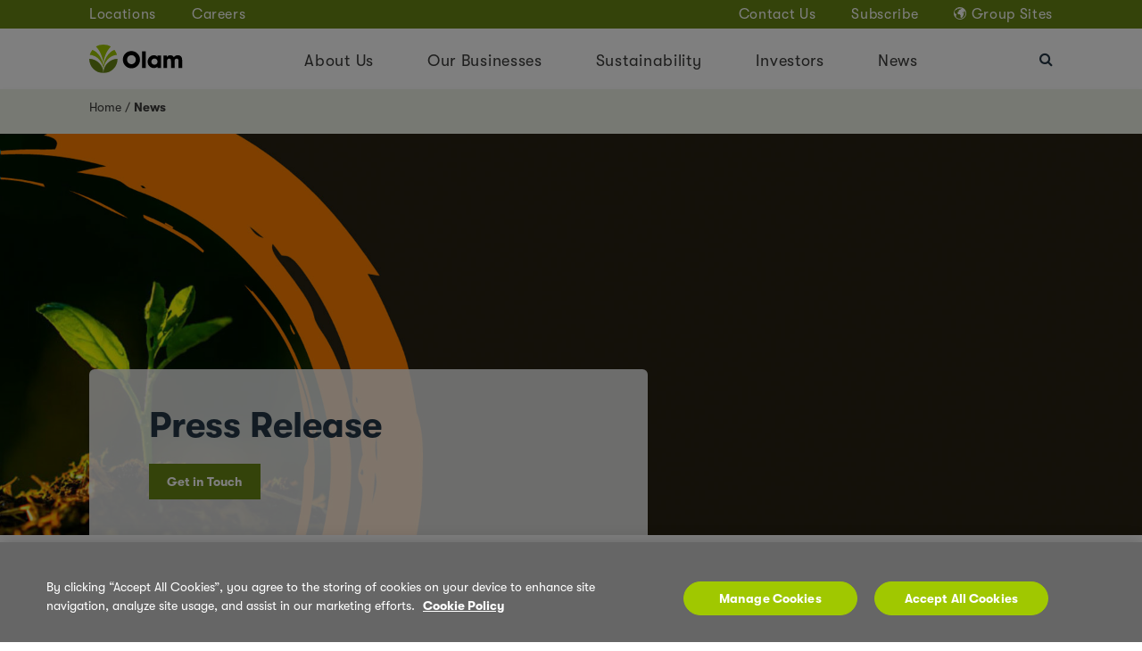

--- FILE ---
content_type: text/html; charset=utf-8
request_url: https://www.google.com/recaptcha/api2/anchor?ar=1&k=6LdVV7QUAAAAABfYziNDHCD3R0L9RpLkruq9ni6P&co=aHR0cHM6Ly93d3cub2xhbWdyb3VwLmNvbTo0NDM.&hl=en&v=N67nZn4AqZkNcbeMu4prBgzg&size=normal&anchor-ms=20000&execute-ms=30000&cb=s5ztgf5tj2wa
body_size: 49243
content:
<!DOCTYPE HTML><html dir="ltr" lang="en"><head><meta http-equiv="Content-Type" content="text/html; charset=UTF-8">
<meta http-equiv="X-UA-Compatible" content="IE=edge">
<title>reCAPTCHA</title>
<style type="text/css">
/* cyrillic-ext */
@font-face {
  font-family: 'Roboto';
  font-style: normal;
  font-weight: 400;
  font-stretch: 100%;
  src: url(//fonts.gstatic.com/s/roboto/v48/KFO7CnqEu92Fr1ME7kSn66aGLdTylUAMa3GUBHMdazTgWw.woff2) format('woff2');
  unicode-range: U+0460-052F, U+1C80-1C8A, U+20B4, U+2DE0-2DFF, U+A640-A69F, U+FE2E-FE2F;
}
/* cyrillic */
@font-face {
  font-family: 'Roboto';
  font-style: normal;
  font-weight: 400;
  font-stretch: 100%;
  src: url(//fonts.gstatic.com/s/roboto/v48/KFO7CnqEu92Fr1ME7kSn66aGLdTylUAMa3iUBHMdazTgWw.woff2) format('woff2');
  unicode-range: U+0301, U+0400-045F, U+0490-0491, U+04B0-04B1, U+2116;
}
/* greek-ext */
@font-face {
  font-family: 'Roboto';
  font-style: normal;
  font-weight: 400;
  font-stretch: 100%;
  src: url(//fonts.gstatic.com/s/roboto/v48/KFO7CnqEu92Fr1ME7kSn66aGLdTylUAMa3CUBHMdazTgWw.woff2) format('woff2');
  unicode-range: U+1F00-1FFF;
}
/* greek */
@font-face {
  font-family: 'Roboto';
  font-style: normal;
  font-weight: 400;
  font-stretch: 100%;
  src: url(//fonts.gstatic.com/s/roboto/v48/KFO7CnqEu92Fr1ME7kSn66aGLdTylUAMa3-UBHMdazTgWw.woff2) format('woff2');
  unicode-range: U+0370-0377, U+037A-037F, U+0384-038A, U+038C, U+038E-03A1, U+03A3-03FF;
}
/* math */
@font-face {
  font-family: 'Roboto';
  font-style: normal;
  font-weight: 400;
  font-stretch: 100%;
  src: url(//fonts.gstatic.com/s/roboto/v48/KFO7CnqEu92Fr1ME7kSn66aGLdTylUAMawCUBHMdazTgWw.woff2) format('woff2');
  unicode-range: U+0302-0303, U+0305, U+0307-0308, U+0310, U+0312, U+0315, U+031A, U+0326-0327, U+032C, U+032F-0330, U+0332-0333, U+0338, U+033A, U+0346, U+034D, U+0391-03A1, U+03A3-03A9, U+03B1-03C9, U+03D1, U+03D5-03D6, U+03F0-03F1, U+03F4-03F5, U+2016-2017, U+2034-2038, U+203C, U+2040, U+2043, U+2047, U+2050, U+2057, U+205F, U+2070-2071, U+2074-208E, U+2090-209C, U+20D0-20DC, U+20E1, U+20E5-20EF, U+2100-2112, U+2114-2115, U+2117-2121, U+2123-214F, U+2190, U+2192, U+2194-21AE, U+21B0-21E5, U+21F1-21F2, U+21F4-2211, U+2213-2214, U+2216-22FF, U+2308-230B, U+2310, U+2319, U+231C-2321, U+2336-237A, U+237C, U+2395, U+239B-23B7, U+23D0, U+23DC-23E1, U+2474-2475, U+25AF, U+25B3, U+25B7, U+25BD, U+25C1, U+25CA, U+25CC, U+25FB, U+266D-266F, U+27C0-27FF, U+2900-2AFF, U+2B0E-2B11, U+2B30-2B4C, U+2BFE, U+3030, U+FF5B, U+FF5D, U+1D400-1D7FF, U+1EE00-1EEFF;
}
/* symbols */
@font-face {
  font-family: 'Roboto';
  font-style: normal;
  font-weight: 400;
  font-stretch: 100%;
  src: url(//fonts.gstatic.com/s/roboto/v48/KFO7CnqEu92Fr1ME7kSn66aGLdTylUAMaxKUBHMdazTgWw.woff2) format('woff2');
  unicode-range: U+0001-000C, U+000E-001F, U+007F-009F, U+20DD-20E0, U+20E2-20E4, U+2150-218F, U+2190, U+2192, U+2194-2199, U+21AF, U+21E6-21F0, U+21F3, U+2218-2219, U+2299, U+22C4-22C6, U+2300-243F, U+2440-244A, U+2460-24FF, U+25A0-27BF, U+2800-28FF, U+2921-2922, U+2981, U+29BF, U+29EB, U+2B00-2BFF, U+4DC0-4DFF, U+FFF9-FFFB, U+10140-1018E, U+10190-1019C, U+101A0, U+101D0-101FD, U+102E0-102FB, U+10E60-10E7E, U+1D2C0-1D2D3, U+1D2E0-1D37F, U+1F000-1F0FF, U+1F100-1F1AD, U+1F1E6-1F1FF, U+1F30D-1F30F, U+1F315, U+1F31C, U+1F31E, U+1F320-1F32C, U+1F336, U+1F378, U+1F37D, U+1F382, U+1F393-1F39F, U+1F3A7-1F3A8, U+1F3AC-1F3AF, U+1F3C2, U+1F3C4-1F3C6, U+1F3CA-1F3CE, U+1F3D4-1F3E0, U+1F3ED, U+1F3F1-1F3F3, U+1F3F5-1F3F7, U+1F408, U+1F415, U+1F41F, U+1F426, U+1F43F, U+1F441-1F442, U+1F444, U+1F446-1F449, U+1F44C-1F44E, U+1F453, U+1F46A, U+1F47D, U+1F4A3, U+1F4B0, U+1F4B3, U+1F4B9, U+1F4BB, U+1F4BF, U+1F4C8-1F4CB, U+1F4D6, U+1F4DA, U+1F4DF, U+1F4E3-1F4E6, U+1F4EA-1F4ED, U+1F4F7, U+1F4F9-1F4FB, U+1F4FD-1F4FE, U+1F503, U+1F507-1F50B, U+1F50D, U+1F512-1F513, U+1F53E-1F54A, U+1F54F-1F5FA, U+1F610, U+1F650-1F67F, U+1F687, U+1F68D, U+1F691, U+1F694, U+1F698, U+1F6AD, U+1F6B2, U+1F6B9-1F6BA, U+1F6BC, U+1F6C6-1F6CF, U+1F6D3-1F6D7, U+1F6E0-1F6EA, U+1F6F0-1F6F3, U+1F6F7-1F6FC, U+1F700-1F7FF, U+1F800-1F80B, U+1F810-1F847, U+1F850-1F859, U+1F860-1F887, U+1F890-1F8AD, U+1F8B0-1F8BB, U+1F8C0-1F8C1, U+1F900-1F90B, U+1F93B, U+1F946, U+1F984, U+1F996, U+1F9E9, U+1FA00-1FA6F, U+1FA70-1FA7C, U+1FA80-1FA89, U+1FA8F-1FAC6, U+1FACE-1FADC, U+1FADF-1FAE9, U+1FAF0-1FAF8, U+1FB00-1FBFF;
}
/* vietnamese */
@font-face {
  font-family: 'Roboto';
  font-style: normal;
  font-weight: 400;
  font-stretch: 100%;
  src: url(//fonts.gstatic.com/s/roboto/v48/KFO7CnqEu92Fr1ME7kSn66aGLdTylUAMa3OUBHMdazTgWw.woff2) format('woff2');
  unicode-range: U+0102-0103, U+0110-0111, U+0128-0129, U+0168-0169, U+01A0-01A1, U+01AF-01B0, U+0300-0301, U+0303-0304, U+0308-0309, U+0323, U+0329, U+1EA0-1EF9, U+20AB;
}
/* latin-ext */
@font-face {
  font-family: 'Roboto';
  font-style: normal;
  font-weight: 400;
  font-stretch: 100%;
  src: url(//fonts.gstatic.com/s/roboto/v48/KFO7CnqEu92Fr1ME7kSn66aGLdTylUAMa3KUBHMdazTgWw.woff2) format('woff2');
  unicode-range: U+0100-02BA, U+02BD-02C5, U+02C7-02CC, U+02CE-02D7, U+02DD-02FF, U+0304, U+0308, U+0329, U+1D00-1DBF, U+1E00-1E9F, U+1EF2-1EFF, U+2020, U+20A0-20AB, U+20AD-20C0, U+2113, U+2C60-2C7F, U+A720-A7FF;
}
/* latin */
@font-face {
  font-family: 'Roboto';
  font-style: normal;
  font-weight: 400;
  font-stretch: 100%;
  src: url(//fonts.gstatic.com/s/roboto/v48/KFO7CnqEu92Fr1ME7kSn66aGLdTylUAMa3yUBHMdazQ.woff2) format('woff2');
  unicode-range: U+0000-00FF, U+0131, U+0152-0153, U+02BB-02BC, U+02C6, U+02DA, U+02DC, U+0304, U+0308, U+0329, U+2000-206F, U+20AC, U+2122, U+2191, U+2193, U+2212, U+2215, U+FEFF, U+FFFD;
}
/* cyrillic-ext */
@font-face {
  font-family: 'Roboto';
  font-style: normal;
  font-weight: 500;
  font-stretch: 100%;
  src: url(//fonts.gstatic.com/s/roboto/v48/KFO7CnqEu92Fr1ME7kSn66aGLdTylUAMa3GUBHMdazTgWw.woff2) format('woff2');
  unicode-range: U+0460-052F, U+1C80-1C8A, U+20B4, U+2DE0-2DFF, U+A640-A69F, U+FE2E-FE2F;
}
/* cyrillic */
@font-face {
  font-family: 'Roboto';
  font-style: normal;
  font-weight: 500;
  font-stretch: 100%;
  src: url(//fonts.gstatic.com/s/roboto/v48/KFO7CnqEu92Fr1ME7kSn66aGLdTylUAMa3iUBHMdazTgWw.woff2) format('woff2');
  unicode-range: U+0301, U+0400-045F, U+0490-0491, U+04B0-04B1, U+2116;
}
/* greek-ext */
@font-face {
  font-family: 'Roboto';
  font-style: normal;
  font-weight: 500;
  font-stretch: 100%;
  src: url(//fonts.gstatic.com/s/roboto/v48/KFO7CnqEu92Fr1ME7kSn66aGLdTylUAMa3CUBHMdazTgWw.woff2) format('woff2');
  unicode-range: U+1F00-1FFF;
}
/* greek */
@font-face {
  font-family: 'Roboto';
  font-style: normal;
  font-weight: 500;
  font-stretch: 100%;
  src: url(//fonts.gstatic.com/s/roboto/v48/KFO7CnqEu92Fr1ME7kSn66aGLdTylUAMa3-UBHMdazTgWw.woff2) format('woff2');
  unicode-range: U+0370-0377, U+037A-037F, U+0384-038A, U+038C, U+038E-03A1, U+03A3-03FF;
}
/* math */
@font-face {
  font-family: 'Roboto';
  font-style: normal;
  font-weight: 500;
  font-stretch: 100%;
  src: url(//fonts.gstatic.com/s/roboto/v48/KFO7CnqEu92Fr1ME7kSn66aGLdTylUAMawCUBHMdazTgWw.woff2) format('woff2');
  unicode-range: U+0302-0303, U+0305, U+0307-0308, U+0310, U+0312, U+0315, U+031A, U+0326-0327, U+032C, U+032F-0330, U+0332-0333, U+0338, U+033A, U+0346, U+034D, U+0391-03A1, U+03A3-03A9, U+03B1-03C9, U+03D1, U+03D5-03D6, U+03F0-03F1, U+03F4-03F5, U+2016-2017, U+2034-2038, U+203C, U+2040, U+2043, U+2047, U+2050, U+2057, U+205F, U+2070-2071, U+2074-208E, U+2090-209C, U+20D0-20DC, U+20E1, U+20E5-20EF, U+2100-2112, U+2114-2115, U+2117-2121, U+2123-214F, U+2190, U+2192, U+2194-21AE, U+21B0-21E5, U+21F1-21F2, U+21F4-2211, U+2213-2214, U+2216-22FF, U+2308-230B, U+2310, U+2319, U+231C-2321, U+2336-237A, U+237C, U+2395, U+239B-23B7, U+23D0, U+23DC-23E1, U+2474-2475, U+25AF, U+25B3, U+25B7, U+25BD, U+25C1, U+25CA, U+25CC, U+25FB, U+266D-266F, U+27C0-27FF, U+2900-2AFF, U+2B0E-2B11, U+2B30-2B4C, U+2BFE, U+3030, U+FF5B, U+FF5D, U+1D400-1D7FF, U+1EE00-1EEFF;
}
/* symbols */
@font-face {
  font-family: 'Roboto';
  font-style: normal;
  font-weight: 500;
  font-stretch: 100%;
  src: url(//fonts.gstatic.com/s/roboto/v48/KFO7CnqEu92Fr1ME7kSn66aGLdTylUAMaxKUBHMdazTgWw.woff2) format('woff2');
  unicode-range: U+0001-000C, U+000E-001F, U+007F-009F, U+20DD-20E0, U+20E2-20E4, U+2150-218F, U+2190, U+2192, U+2194-2199, U+21AF, U+21E6-21F0, U+21F3, U+2218-2219, U+2299, U+22C4-22C6, U+2300-243F, U+2440-244A, U+2460-24FF, U+25A0-27BF, U+2800-28FF, U+2921-2922, U+2981, U+29BF, U+29EB, U+2B00-2BFF, U+4DC0-4DFF, U+FFF9-FFFB, U+10140-1018E, U+10190-1019C, U+101A0, U+101D0-101FD, U+102E0-102FB, U+10E60-10E7E, U+1D2C0-1D2D3, U+1D2E0-1D37F, U+1F000-1F0FF, U+1F100-1F1AD, U+1F1E6-1F1FF, U+1F30D-1F30F, U+1F315, U+1F31C, U+1F31E, U+1F320-1F32C, U+1F336, U+1F378, U+1F37D, U+1F382, U+1F393-1F39F, U+1F3A7-1F3A8, U+1F3AC-1F3AF, U+1F3C2, U+1F3C4-1F3C6, U+1F3CA-1F3CE, U+1F3D4-1F3E0, U+1F3ED, U+1F3F1-1F3F3, U+1F3F5-1F3F7, U+1F408, U+1F415, U+1F41F, U+1F426, U+1F43F, U+1F441-1F442, U+1F444, U+1F446-1F449, U+1F44C-1F44E, U+1F453, U+1F46A, U+1F47D, U+1F4A3, U+1F4B0, U+1F4B3, U+1F4B9, U+1F4BB, U+1F4BF, U+1F4C8-1F4CB, U+1F4D6, U+1F4DA, U+1F4DF, U+1F4E3-1F4E6, U+1F4EA-1F4ED, U+1F4F7, U+1F4F9-1F4FB, U+1F4FD-1F4FE, U+1F503, U+1F507-1F50B, U+1F50D, U+1F512-1F513, U+1F53E-1F54A, U+1F54F-1F5FA, U+1F610, U+1F650-1F67F, U+1F687, U+1F68D, U+1F691, U+1F694, U+1F698, U+1F6AD, U+1F6B2, U+1F6B9-1F6BA, U+1F6BC, U+1F6C6-1F6CF, U+1F6D3-1F6D7, U+1F6E0-1F6EA, U+1F6F0-1F6F3, U+1F6F7-1F6FC, U+1F700-1F7FF, U+1F800-1F80B, U+1F810-1F847, U+1F850-1F859, U+1F860-1F887, U+1F890-1F8AD, U+1F8B0-1F8BB, U+1F8C0-1F8C1, U+1F900-1F90B, U+1F93B, U+1F946, U+1F984, U+1F996, U+1F9E9, U+1FA00-1FA6F, U+1FA70-1FA7C, U+1FA80-1FA89, U+1FA8F-1FAC6, U+1FACE-1FADC, U+1FADF-1FAE9, U+1FAF0-1FAF8, U+1FB00-1FBFF;
}
/* vietnamese */
@font-face {
  font-family: 'Roboto';
  font-style: normal;
  font-weight: 500;
  font-stretch: 100%;
  src: url(//fonts.gstatic.com/s/roboto/v48/KFO7CnqEu92Fr1ME7kSn66aGLdTylUAMa3OUBHMdazTgWw.woff2) format('woff2');
  unicode-range: U+0102-0103, U+0110-0111, U+0128-0129, U+0168-0169, U+01A0-01A1, U+01AF-01B0, U+0300-0301, U+0303-0304, U+0308-0309, U+0323, U+0329, U+1EA0-1EF9, U+20AB;
}
/* latin-ext */
@font-face {
  font-family: 'Roboto';
  font-style: normal;
  font-weight: 500;
  font-stretch: 100%;
  src: url(//fonts.gstatic.com/s/roboto/v48/KFO7CnqEu92Fr1ME7kSn66aGLdTylUAMa3KUBHMdazTgWw.woff2) format('woff2');
  unicode-range: U+0100-02BA, U+02BD-02C5, U+02C7-02CC, U+02CE-02D7, U+02DD-02FF, U+0304, U+0308, U+0329, U+1D00-1DBF, U+1E00-1E9F, U+1EF2-1EFF, U+2020, U+20A0-20AB, U+20AD-20C0, U+2113, U+2C60-2C7F, U+A720-A7FF;
}
/* latin */
@font-face {
  font-family: 'Roboto';
  font-style: normal;
  font-weight: 500;
  font-stretch: 100%;
  src: url(//fonts.gstatic.com/s/roboto/v48/KFO7CnqEu92Fr1ME7kSn66aGLdTylUAMa3yUBHMdazQ.woff2) format('woff2');
  unicode-range: U+0000-00FF, U+0131, U+0152-0153, U+02BB-02BC, U+02C6, U+02DA, U+02DC, U+0304, U+0308, U+0329, U+2000-206F, U+20AC, U+2122, U+2191, U+2193, U+2212, U+2215, U+FEFF, U+FFFD;
}
/* cyrillic-ext */
@font-face {
  font-family: 'Roboto';
  font-style: normal;
  font-weight: 900;
  font-stretch: 100%;
  src: url(//fonts.gstatic.com/s/roboto/v48/KFO7CnqEu92Fr1ME7kSn66aGLdTylUAMa3GUBHMdazTgWw.woff2) format('woff2');
  unicode-range: U+0460-052F, U+1C80-1C8A, U+20B4, U+2DE0-2DFF, U+A640-A69F, U+FE2E-FE2F;
}
/* cyrillic */
@font-face {
  font-family: 'Roboto';
  font-style: normal;
  font-weight: 900;
  font-stretch: 100%;
  src: url(//fonts.gstatic.com/s/roboto/v48/KFO7CnqEu92Fr1ME7kSn66aGLdTylUAMa3iUBHMdazTgWw.woff2) format('woff2');
  unicode-range: U+0301, U+0400-045F, U+0490-0491, U+04B0-04B1, U+2116;
}
/* greek-ext */
@font-face {
  font-family: 'Roboto';
  font-style: normal;
  font-weight: 900;
  font-stretch: 100%;
  src: url(//fonts.gstatic.com/s/roboto/v48/KFO7CnqEu92Fr1ME7kSn66aGLdTylUAMa3CUBHMdazTgWw.woff2) format('woff2');
  unicode-range: U+1F00-1FFF;
}
/* greek */
@font-face {
  font-family: 'Roboto';
  font-style: normal;
  font-weight: 900;
  font-stretch: 100%;
  src: url(//fonts.gstatic.com/s/roboto/v48/KFO7CnqEu92Fr1ME7kSn66aGLdTylUAMa3-UBHMdazTgWw.woff2) format('woff2');
  unicode-range: U+0370-0377, U+037A-037F, U+0384-038A, U+038C, U+038E-03A1, U+03A3-03FF;
}
/* math */
@font-face {
  font-family: 'Roboto';
  font-style: normal;
  font-weight: 900;
  font-stretch: 100%;
  src: url(//fonts.gstatic.com/s/roboto/v48/KFO7CnqEu92Fr1ME7kSn66aGLdTylUAMawCUBHMdazTgWw.woff2) format('woff2');
  unicode-range: U+0302-0303, U+0305, U+0307-0308, U+0310, U+0312, U+0315, U+031A, U+0326-0327, U+032C, U+032F-0330, U+0332-0333, U+0338, U+033A, U+0346, U+034D, U+0391-03A1, U+03A3-03A9, U+03B1-03C9, U+03D1, U+03D5-03D6, U+03F0-03F1, U+03F4-03F5, U+2016-2017, U+2034-2038, U+203C, U+2040, U+2043, U+2047, U+2050, U+2057, U+205F, U+2070-2071, U+2074-208E, U+2090-209C, U+20D0-20DC, U+20E1, U+20E5-20EF, U+2100-2112, U+2114-2115, U+2117-2121, U+2123-214F, U+2190, U+2192, U+2194-21AE, U+21B0-21E5, U+21F1-21F2, U+21F4-2211, U+2213-2214, U+2216-22FF, U+2308-230B, U+2310, U+2319, U+231C-2321, U+2336-237A, U+237C, U+2395, U+239B-23B7, U+23D0, U+23DC-23E1, U+2474-2475, U+25AF, U+25B3, U+25B7, U+25BD, U+25C1, U+25CA, U+25CC, U+25FB, U+266D-266F, U+27C0-27FF, U+2900-2AFF, U+2B0E-2B11, U+2B30-2B4C, U+2BFE, U+3030, U+FF5B, U+FF5D, U+1D400-1D7FF, U+1EE00-1EEFF;
}
/* symbols */
@font-face {
  font-family: 'Roboto';
  font-style: normal;
  font-weight: 900;
  font-stretch: 100%;
  src: url(//fonts.gstatic.com/s/roboto/v48/KFO7CnqEu92Fr1ME7kSn66aGLdTylUAMaxKUBHMdazTgWw.woff2) format('woff2');
  unicode-range: U+0001-000C, U+000E-001F, U+007F-009F, U+20DD-20E0, U+20E2-20E4, U+2150-218F, U+2190, U+2192, U+2194-2199, U+21AF, U+21E6-21F0, U+21F3, U+2218-2219, U+2299, U+22C4-22C6, U+2300-243F, U+2440-244A, U+2460-24FF, U+25A0-27BF, U+2800-28FF, U+2921-2922, U+2981, U+29BF, U+29EB, U+2B00-2BFF, U+4DC0-4DFF, U+FFF9-FFFB, U+10140-1018E, U+10190-1019C, U+101A0, U+101D0-101FD, U+102E0-102FB, U+10E60-10E7E, U+1D2C0-1D2D3, U+1D2E0-1D37F, U+1F000-1F0FF, U+1F100-1F1AD, U+1F1E6-1F1FF, U+1F30D-1F30F, U+1F315, U+1F31C, U+1F31E, U+1F320-1F32C, U+1F336, U+1F378, U+1F37D, U+1F382, U+1F393-1F39F, U+1F3A7-1F3A8, U+1F3AC-1F3AF, U+1F3C2, U+1F3C4-1F3C6, U+1F3CA-1F3CE, U+1F3D4-1F3E0, U+1F3ED, U+1F3F1-1F3F3, U+1F3F5-1F3F7, U+1F408, U+1F415, U+1F41F, U+1F426, U+1F43F, U+1F441-1F442, U+1F444, U+1F446-1F449, U+1F44C-1F44E, U+1F453, U+1F46A, U+1F47D, U+1F4A3, U+1F4B0, U+1F4B3, U+1F4B9, U+1F4BB, U+1F4BF, U+1F4C8-1F4CB, U+1F4D6, U+1F4DA, U+1F4DF, U+1F4E3-1F4E6, U+1F4EA-1F4ED, U+1F4F7, U+1F4F9-1F4FB, U+1F4FD-1F4FE, U+1F503, U+1F507-1F50B, U+1F50D, U+1F512-1F513, U+1F53E-1F54A, U+1F54F-1F5FA, U+1F610, U+1F650-1F67F, U+1F687, U+1F68D, U+1F691, U+1F694, U+1F698, U+1F6AD, U+1F6B2, U+1F6B9-1F6BA, U+1F6BC, U+1F6C6-1F6CF, U+1F6D3-1F6D7, U+1F6E0-1F6EA, U+1F6F0-1F6F3, U+1F6F7-1F6FC, U+1F700-1F7FF, U+1F800-1F80B, U+1F810-1F847, U+1F850-1F859, U+1F860-1F887, U+1F890-1F8AD, U+1F8B0-1F8BB, U+1F8C0-1F8C1, U+1F900-1F90B, U+1F93B, U+1F946, U+1F984, U+1F996, U+1F9E9, U+1FA00-1FA6F, U+1FA70-1FA7C, U+1FA80-1FA89, U+1FA8F-1FAC6, U+1FACE-1FADC, U+1FADF-1FAE9, U+1FAF0-1FAF8, U+1FB00-1FBFF;
}
/* vietnamese */
@font-face {
  font-family: 'Roboto';
  font-style: normal;
  font-weight: 900;
  font-stretch: 100%;
  src: url(//fonts.gstatic.com/s/roboto/v48/KFO7CnqEu92Fr1ME7kSn66aGLdTylUAMa3OUBHMdazTgWw.woff2) format('woff2');
  unicode-range: U+0102-0103, U+0110-0111, U+0128-0129, U+0168-0169, U+01A0-01A1, U+01AF-01B0, U+0300-0301, U+0303-0304, U+0308-0309, U+0323, U+0329, U+1EA0-1EF9, U+20AB;
}
/* latin-ext */
@font-face {
  font-family: 'Roboto';
  font-style: normal;
  font-weight: 900;
  font-stretch: 100%;
  src: url(//fonts.gstatic.com/s/roboto/v48/KFO7CnqEu92Fr1ME7kSn66aGLdTylUAMa3KUBHMdazTgWw.woff2) format('woff2');
  unicode-range: U+0100-02BA, U+02BD-02C5, U+02C7-02CC, U+02CE-02D7, U+02DD-02FF, U+0304, U+0308, U+0329, U+1D00-1DBF, U+1E00-1E9F, U+1EF2-1EFF, U+2020, U+20A0-20AB, U+20AD-20C0, U+2113, U+2C60-2C7F, U+A720-A7FF;
}
/* latin */
@font-face {
  font-family: 'Roboto';
  font-style: normal;
  font-weight: 900;
  font-stretch: 100%;
  src: url(//fonts.gstatic.com/s/roboto/v48/KFO7CnqEu92Fr1ME7kSn66aGLdTylUAMa3yUBHMdazQ.woff2) format('woff2');
  unicode-range: U+0000-00FF, U+0131, U+0152-0153, U+02BB-02BC, U+02C6, U+02DA, U+02DC, U+0304, U+0308, U+0329, U+2000-206F, U+20AC, U+2122, U+2191, U+2193, U+2212, U+2215, U+FEFF, U+FFFD;
}

</style>
<link rel="stylesheet" type="text/css" href="https://www.gstatic.com/recaptcha/releases/N67nZn4AqZkNcbeMu4prBgzg/styles__ltr.css">
<script nonce="JwWg1i23HEj5vhcCLaVSyQ" type="text/javascript">window['__recaptcha_api'] = 'https://www.google.com/recaptcha/api2/';</script>
<script type="text/javascript" src="https://www.gstatic.com/recaptcha/releases/N67nZn4AqZkNcbeMu4prBgzg/recaptcha__en.js" nonce="JwWg1i23HEj5vhcCLaVSyQ">
      
    </script></head>
<body><div id="rc-anchor-alert" class="rc-anchor-alert"></div>
<input type="hidden" id="recaptcha-token" value="[base64]">
<script type="text/javascript" nonce="JwWg1i23HEj5vhcCLaVSyQ">
      recaptcha.anchor.Main.init("[\x22ainput\x22,[\x22bgdata\x22,\x22\x22,\[base64]/[base64]/[base64]/[base64]/[base64]/UltsKytdPUU6KEU8MjA0OD9SW2wrK109RT4+NnwxOTI6KChFJjY0NTEyKT09NTUyOTYmJk0rMTxjLmxlbmd0aCYmKGMuY2hhckNvZGVBdChNKzEpJjY0NTEyKT09NTYzMjA/[base64]/[base64]/[base64]/[base64]/[base64]/[base64]/[base64]\x22,\[base64]\\u003d\x22,\x22bVtVw74Rwow6wr7DjMKew7fDlXdww7EKw7HDrB07fcOFwpx/YsKlIkbCmCDDsEo1asKfTXTCsRJkP8K3OsKNw6XCqwTDqE4XwqEEwqxRw7Nkw5XDpsO1w6/DoMK/fBfDuQo2U1tRFxI2wrpfwoklwr1Gw5tzBB7Cti/[base64]/RRZXeEDDvcOJD8O/JGwyw7xEw5vDtToOw7HDlsK+wo4Ew5ogZW4pDjFKwpphwq3ClWU7SMKZw6rCrQoZPArDugZPAMK2V8OJfzHDm8OGwpAyEcKVLiddw7Ezw7fDjcOKBTXDq1fDjcK+C3gAw7LCn8Kfw5vCtMOwwqXCv10Wwq/CixbCgcOXFEJzXSktwozCicOkw6rCv8KCw4ETSx5zW0UWwpPCn3HDtlrCg8O+w4vDlsKkdWjDkmfCmMOUw4rDusKOwoEqNAXClhomMCDCv8OMGHvCk27CkcOBwr3CmFkjeTtCw77DoV7CsghHF29mw5TDjgd/[base64]/CgwXCgMKXE8O2WEnDscOuasKEKMOOw7dAwo/CgMOgWQgoUsOUdxEhw41+w4ReSTYNWcOWUxNeYsKTNyzDqm7Cg8Kjw7R3w73CrsKVw4PCmsKwUm4jwqB8d8KnOD3DhsKLwp1KYwtBwpfCpjPDohIUIcONwqNPwq15QMK/TMOCwrHDh0cOdzleX2zDh1DCmmbCgcONwojDg8KKFcKRK01EwrvDrDomP8KWw7bChnc6NUvCnDRswq1BGMKrCg7Dj8OoA8KCeSV0TCcGMsOTGTPCncOLw5M/H084woDCqnBEwqbDpMO3XiUaVhxOw4NJwrjCicONw7jCihLDu8O4MsO4wpvCnzPDjX7DlwNdYMO9ejLDicKLVcObwoZ3wpDCmzfCscKlwoNow55dw7nCqkpBZsKDNHIiwp5+w7IQwozCnjUANsK1w7NLwp7Dt8Obw7vCuwUfAU3Dl8Kawrkqw4XCmi9jXMKiLMK/w61rw4YwVzzCtsOMwoDDmRJ9w4TCklg/[base64]/[base64]/Dr8O+wr11AMO2wovDvcOWLMKEYMOpKMK7PzjCpcKXwovDlMODIUk5fXLDj3Biw5TDpT/CkcOlbcOVN8KzCUF1KsKhwozDu8O+w7NfKcOieMK/WcKjNMKPwpAEwrgWw5HDkFMtwqjCkXx/wp3CtSpxw63DnzNnK2EvYsKyw7xOL8KOecK0SsKDHcKjF1F3w5d9FhfCnsO/[base64]/LMOCw4JuwoZJHWpbM8ORw4Q6w4rDi8OqwpzCo17Di8OUFBEtSsK2CBJpSyYAeyfDkgIVw5bCt2YiE8KmK8O5w7vCg13DrWQQwpkVZMOJMQBbwpxeB3bDusKnw6ppwrxkV3HDnUkgasKnw4NGAsOxCWDCmcKOwrrDgBnDtsO5wp9/w5lgcsO2Q8Kqw6bDjcOreiDCisO+w5/CqcOnEh7Ch3/DlRJFwp8RwqDCosO+QXbDuBjCn8OQAyfCrMOSwox0DsOvw7oww6k9NCw+S8KaI0zCrMOfw4lww6/CisKjw74xUyjDs03CmRZYw4YVwoU2Dy4Ow7R7fzvDvwwLw6XDhsKVTRZOwqxjw4ksw4bCqBHCmR7CqcO/w6/CiMKYNFJhMMKKw6rDnnfDq3MDL8OPNcOXw7syB8OdwqHCmcKDwoLDkMOsARRvaRvDknzCs8OXwoPCmAoTw5vCgcOABlDCrcKUWMOvCsOSwrrDjhnCtSV7W3XCqlojwpDCgypiesKoDMKba3/Dl3nCok0vYMOeNcOJwpXCskYjw7/Ci8Kiw59dDS/Dpz1KMzzDthQawqrDmF/CgXjClBNJwpoIwp/CpX1+EUoWXcO3Jz4PSMKrwpZWwrJiw7oNw4JYZjLDmEBUIcO/L8Ktw4XCjsOgw7rCnXEQRMO2w7MIV8OOBlsifVYgw5gZwpVmwqnDm8KsNsODw5rDk8O6HBYrOATDjMOZw48gw6tYw6DDgWLClcOUw5d4wpDClxzCo8O+PjcaHV3Di8KxUikzwqfDrlHCh8KZw7k3OFw/w7MhK8K7bMOKw4EwwoISB8Kvw7fChMOoQ8OtwrlCJ3nDsyobRMKoXzDDpXgfwqHDlWk3w75NNMKuZVzChx3DqsOaUUDCgV4Fw5hlU8KkI8OqcEgMX1LCn0XDgsKWaVjCglvDqUxKKMKmw7A3w4PCncK+SS15L3EWBcOOw77Dr8OhwrbDgXhJw49nTmPCtMOBUmbDucK/w7gkasOZw6nClUURBcKbOVbDtjHCpsKZSBVXw7RuYV3DtAw6wqTCrhrCsGFaw4Qswq/DhVE2IcOuc8K2wqcpwqtSwqsfwp3DicKsw7PCmyLDv8KvWRXDkcO3EsKrRhDDtA8Dwr4sAsOZw4zCsMOuw79lwqRKwrpLWHTDgnzCowMzwpXCnsOWVcOsfXkRwp4/wo7CicK3wq/Cp8O8w6zChcKAwrB0w4xiBysrwqcBZcONw4TDnVd/FjQxasOiwpTDgsOeL2nCrVjCrCZjBsOLw4/DmsKcwo3Cg1syw4LCjsOkdcOBwoEyHCbDg8OuTAc5w73CtTHDhQYKwqchXhdIZH/ChXvClcKeWzvDqsKaw4IXccOYw73DgMKlw5PDncK0wo/CmnzCkW7DuMOlenLCpcOeVETDl8O/wpvCgG/[base64]/CrMOgegVTw4BtwrhNA8KjwqMhw7xVw5DCh0HDlMKMZsKiwpdcwrlNw6TDpgYow6XDsnPCt8OCw55JXHtCwobCkz5VwqMpOsOCw6LCtlZTw6/DhsKEPMKNBDLCoCnCqnpswr9ywogiJsOaQj1BwoTCkcO3wrHDqsOmw5XDkcKadsKOIsKNwpDCjcKzwrnDt8KREMOTwro/wqFgJ8Onw7jDsMKvw4/Dk8KuwoXDrlZOw4/CsSZjVTHCujHDvzNPwrjDlsOSe8Onw6bDuMOKw5pNVxHCpjXChMKYwq/CiBgRwr89X8OZw7fCpMO3w6zCjMKQEMO4B8KjwoDDi8Oqw4jCnD3Cqllhw47CmQ/[base64]/ChTMFMA/DrgkVwpJ0wr0NOTsLI8ODYcKuwqxbw7k+w48HaMKvwog+w65ORsOMEMOHwpUqw5TCpcOvJSh+GzTCl8OwwqfDiMONw6nDmcKcwrNcK3LDhMOBf8OKw7fCjDYWTMK7w5QTKEvCssKhwqHDrAzCosKmKx3Cji7Cj2I0VcOoC1/DqsO8wq1UwobDpGZnC0g0RsOCwo0oCsKfwq4cC0XCqsKmI1PCkMOXw6Bvw7nDp8Kww4xqbwUow4nCmGhEwpB7BBc9w47CpcK9w7/DjcOwwq4/wofCshAzwoTCi8KsCsOjw5VgScOhXS/DunTDoMK6w6DDuCVLacOYwoQOSW8URE/CpMOgXGvDmsKNwoZiw48JQlbDjwM8wpLDk8KNw6TCl8Kdw7pZfEYHMGE6eATClsOMRUh6w6HDgybDmHlnwq82w6FgwrnDu8OdwowRw5nCocKawr/DphrDqTzDsTVBw7ZFGWjCtMOsw6bCrsObw6TCv8OjN8KNSsObw4fCkUbCksK3wrNTwqHCoFdQw4LDtsKWTTo4wo7CjwDDkAvCtcOTwqDCmWA5wr1ywr3CgsONNcKRM8KLaU9YYQAHacKWwrgCw7YJRnQ1dsOmBlMjIRfDjDlda8K1IRA/W8KzFVXDgnjCnGVgwpRXw5TClcOBw5JHwqTDjiIULC1pwrrCkcOLw4TCkG3DiR3DksOOw7hNwr/[base64]/DgsOYwrnDssONQkwywp7Ds8KOwp4TaGHDn8KsQm7DicOcRE/DnsKBw50KfcObbMKkwowHbXHDjsK/w4PCpTbDk8K+w47CpkjDmMK7wrUDVVFDEnATw7jDvcODWm/DoRNBDcO3w5xlw6YLw7ZcCUrCnsOWAn7CgsKkG8OWw4XDlBpJw6fCh1lrwr9hwo7Doz/DgMOWwoBRFsKVw53Dm8O8w7TCjcKUwqJxPDfDvg8SW8OjwrDCtcKEw4/DjMKIw5zDlcKAacOuRUvCvsOYw7oGBXRZCsOrY13CtsKCwoLCrsOUbcKBwp7CkzLDksKFw7DDh1FOwpnDmsKfAcKNBcOEQCctLMK6MGA1MXzCp1pww6BCewZ4EMOZw67DhW/Di3nDlcO5DsOXO8KxwpfCtsOuwoTCoDNTwq56w6t2bl8vw6XDlMKpCBUREMOxw5kEG8Kmw5DCtgTDh8O1DcOJXsOhW8KZdMOGw69nwrNCw7wKw64dw65PdjnDmyTCjXJnw5gjw5ZYEy/CiMKIwpfCo8O9HUfDiQbDk8KdwprCsGxlw6rDmMKcG8K/[base64]/Cv3zDlW/CjMOewpTCpsOFw6wxworCj8Otw5TCrFgyNsKJwo3DjsKgw54hR8O3w5nCvsOjwoA7PsOkHCLCsHQ8wrjCnMOAI1zDhX1Zw75CeSVCRGnChMOASSoMw5BxwqwtbDB/T2cbw67DpsKnwpVRwpB6JC8kIsO/HAcvNcKXwrbDksO6TsOdIsOWw77CkMO2LsOnEcO9w4YVwqtjwrPCmsKywrkawpBawoPDgMKZMMOcG8K9XGvDkcK9w4hyOR/DtsKTQ2PDjRDDk0DCnyoBfznCgxrDo0oOL3JmFMOZRMOpwpFvIXvCjT1uMcOkbjZSwoojw4jDicO7HMKYwrDDtMKKw4R/w6ZcGsKdNFHDksOvSMOfw7jCmhLCl8OZwp46LMOdPxjCo8OpKDdgP8OswrXCryPDgsOCRhoswoXDonPCu8OQw7zDhMO1cTjDqMKtwr/[base64]/[base64]/[base64]/JMKrCUPCmMKOKgHCmcKCwqzCiWLCgF0vQ8OuwrrChwwUckZTwo3CtMKDwog1wpYvwqvCpGM9wo7DrMKrwqAEMSrDjsKUORB7KX/CuMKUw6Eiw4VPO8KyCV7CukQUd8KFw4XCjBRFZB4Rw4LDkE5Lwpd9w5vCh3TCgQZHMcK5fGDCrsKTwoQgZg7DmDfCljNIw6DDt8K/[base64]/[base64]/CjsKjD2PDssKCw7zDiTlRwr3Cr8OYwokWw5LCgcOIw6PCs8KPHsKxeWxoZsOswoItbXzCssOJwo7Cv1vDhMOrw5PDrsKnEkx0Qz/CoSbCssK1HQDDrhDDiVjDssOwwqkBwrxJwrrCmcKewp/[base64]/CuMO0w4/DrRYILsKscsOkXhUQW8OpGCfDnTrDjMKpZsOTasK4wrDCksKLOCjCisKTwpvCuQYVw5/CnUsBTsOhZw59wpTDlinDvsKqw5/CrMO+wrU+FsOPw6fCk8KvFsOlwqodwovDm8K2w57CsMKuNjkfwrgqXErDpULCnlbCkzTDjlzDpcOVbTIWwrzCjnnDn1ANQw/DgMO6UcK+woPClsKxY8OOw5XDpcKsw51NbRALYGVrUjA+w4HCjcOJwr3Dq2wdWxU8w5TClj41dsOgTVw8RsOhBG4eTzLCrcK9wqoTEXXDsXbDt1bClMOwd8OGw40bI8OFw4LCvE/CjhvCtw3Dh8KXAGsvwoJ9wpzCoXLDrRc9w5VBBiIAa8K0K8O7w5DCpsOrYH7DpsK4ZcOuwrcIUcKCw7Eqw7jDmyQAS8KvWT5dDcOYw514w5/Crn3CkV4DJWXClcKTw4Afw4fCplnCjsKMwpBNw6duDgfCgAJewqLCgMKGTcKsw4NJw6ZnYMOlW0orw4fDhiPCoMOBw4gTCR8JJRjDp1bCmXEhwo3DkgzCjcOFQELCosK9UmbCvMKkJHJyw4nDn8O9wpbDp8O4AFMla8Oaw6NAKwpMwpsIecKlKsKBwr98dsKDcxc/[base64]/DnsONwpbCk8OzwrVjGS7Ctms3w4HCgcOVwqBywqFbwrPCoWPDm03DnsOjYcO5wqcLcxt0f8OoZMKNdydofE5pesOPDcOFecO7w6ByBS1LwoHCiMOFX8OnF8OjwpzCksKiw4bCqmXDulojWMORcMKgDsO/J8O+G8OVwoIIw6NowoTCgcKwZy5uW8KJw4nCol7CuEAvKcKHQScTPmXDuU0hBH3CjSjDjcO0w7fCtAFpwpPDvB4LGV5pT8OLwoMvwpBFw5ldYUfCqVk1wrFaYl3Cij3DpD3DpMOGw7TCgBxEIcO5wqrDoMKKMAVIDkdjw5thRcOuwo/DnEZ0w4wmSTlIwqZLw5DCvmJffhMLw6ZudsKvAsK8wq/[base64]/UMKQdMKIwrdDw7NOw5s+csODw74LFcOEakNVRcK7wrIJw63CvSM3S2Viw5dwwqvChCdXwpPDmcO5RiE+JsKxA3/[base64]/CmGg8H8KPG8KgX8Ogw6lHwrA9w6knV0XCj8KOD23CocKDAnZ4w6nDojMoeAfDgsO0w4UGwpIDFA9XW8KTwrDDsE/Di8OaLMKvYcKaG8OVSVzCh8OSw57DmSJ8w6zDjMKhwrjDlzB7wp7CqcK8w75kw5Bjw6/Dk34bK2rCvMOnY8Oew4tzw57DpA3CgF00w6R2w4rDrBvCnzFrE8ONTUrDs8ONClDDqlsnH8KZwrvDt8KWZcK0Eldow4N5AsKkwp3CqMKqw7vDnsKpexZgwofCinMtE8K1w7/DhQEfNzzDjcKCwoAOw73DuFp2JMKWwobCpn/DhFZLwp7Ds8Ojw5nCo8ONw41nY8OVU3IxUcOqZVNhNDB4w6rDpTxQwpNtwpxDw4bDoFsUw4TCnW1qwrx3wqlHdBrDksKXw6xmw5t6HxMdw6VnwqrDn8KlOSEVKk7DjgPCusKpw7zClDwcw4lHw6nDtBjCg8KJw6zCtiNxw5N6wpwyasKYw7bDgRLDmlUMSkV/wqHCjDLDsRHCuSgqwp/DkzjDrhkTw7J5w4zDrh7CpsKwXcKmwr3DqMOHw4Q4Lzl/w5NoNMKwwrXChV7CuMKIwrAnwrrCmcOrw5LCqT9Cw5HDiT8bEMOXMFlvwrPDksOAw5LDlSx+ZcOJDcOsw65yeMO4Nk5kwooPR8OEw4Z/w6Ibw6/Cjkpiw4DDj8Kewo3Cl8OOBxweVsOQLS/DnFXDij9swrLCkMKpwojDgGPDqMKFPF7DocKfw7jDqcO8YhDDl2/Cp3Uzwp3DpcKHMMKXccKNw7pPwrfDrcKwwoQQw5HDsMKxwqHCvGHDtE9LEcOpwqVMe2vCqMKvwpTCj8OiwpbDmk7ChcOlwoXCpyfDu8Orw6nCvcO5wrdAEARSMMO4wrIGwrEgLcOqJjY3XsKKKFDDhcKUDcKgw4bCugPChgF0aHViwq/DlCpceUTCl8O7NmHDncKew4xkIy7CrBvDvMKlw7Q+wrzDg8OsTT/DlsOQw5UEXMKcwpbDl8OkPCMKC2/[base64]/worDkcKhwokww7Z2NnNpwpUHCQvClRbDv8OnEhfCrBTDthFqK8O1w6rDnGgMwoPCsMO6OXldw5LDgsOnf8KgAyHCjAPCuFQmw5BTfhHCp8O2w4Yxc1DCuz7Dn8OGDW7DlcOkMCR4LcKPEBk7wr/[base64]/XmrDpMKSw6vChsOmXsKzw4vCocOkX8KVKsK9IcOvw4pdT8OGOcOlw7fCs8K6wrs0wrJ0wq8Iw4VCw5nDosK8w7vCicK8eyV0GgB9b0l8wrgIw7zDh8OMw7vCmR/Cm8OyaxcNwrxQMGN1w4AUZnnDvT/ChTwow5Zcw5oJwr9ew5gDwobDszZ+V8OdwrPDqC1DwqTCjS/DucOKfMK2w7/Cl8KIw6/DusOUw67DpDTCsk8/w5rDiFZeP8OMw60Aw5nCiCbCucKCW8KjwrfDpsKoIMOrwq5JETDDqcOnFAcbHw5uHXRYCnbDqsKQc1kPw41rwpM1Yyp5wpHCocOiTWEuXMKCBkRbcC8LXcO5ecOQEMOSBMKmwqIOw4BVwrs/wo4Rw4t8STwzFXlbwqQ2WQTDkMKzw4hkw5TCuTTCqDHDk8OdwrbCmwjCg8K9O8K2w790wqDCgHpjKU86ZsKwHh9eFsO0DMOmflnCnk7DpMKVDE1Ew5Mrw5tnwpTDvcKYSlYdasK2w4vCpmnDiCPCkMKdwpTCqkROUHIjwqc+wq7ClFnChG7CoApGwo7CgE/DnXrCrCXDnMO5w6oLw6B2DUXDn8KxwqhEw6MhQMO0wr7DjcOdw6vCindlw4TCp8OkD8O0wo/[base64]/[base64]/[base64]/wo9PIMOENMKYwpYJWcKDYMKtADFHw6FLfz4YWcOVw5jDoSzChhlsw57DscKyZsOCw7zDpiHCtMK8Z8OjKj5sTsKTURFxw700wr4Hw6hZw4IAw7dkT8O7wqABw5bDnsOvwrI6wqXDnG0eQ8KAfsOQAMK8w6XDqXECQMKcO8KgeHXCtHnDk1/Dt3NFR3DChxEbw5TCjl3ChCMlWMOMwp/Dj8KfwqDChxh6X8KFCgoKwrJbw7bDk1DDqsKuw55qwoHDiMOzcMOJF8KmeMOkRMOqwrQmUsOvNGcUVMKZw6/[base64]/CkFfDl8Onw5VvOMKnwo5sScKNKsOhKsKCw4DCsMKcw5BLwoRlw7PDqRdgw6APwp/DsS1SPMOLWcOYw6DDscOlBT5iwrfCmytNUU5ZLSTCrMKGaMKMODcyccOBZ8Krwp/DpsOaw5DDhMKZdknCgsOiD8Orw6TCg8O5Yx/CqGMow7rClcKPVxfDgsOZwpjDuC7CksO4XMKrY8OqZcOHw5rDnsOiecORw5V5wo1kOcOkwrlLwqs5PFAswpIiw43DmMOlw6pzwobCrsKSwoBxw5jCunDDiMO2w4/DnXodPcKswqfDrANNw5JLK8Ovw6UVW8KeFXYqw5ZHQ8KqNRYPwqcPwr0pw7BGYSACCkPCvsKOAQ7CqU4OwqPDg8OOw4rDrXDCr37Cn8Kpw5MUw4DDrGtOEsOkwqwFw77CqU/DiCDDhcKxw6LCl0XDicOCwpHDlTLDrMOJwoDDjcK6wpfDtAA1WsOKwpkcw7PCuMKYBzHCgsOLSlDDuwHDgTgLwq/DsDTDsWzCtcKyEFjCrsK7w5xvPMKwLxEtHVTDvnccwrtfTjfCkkLDusOGw54owpBuw4RjEsOzwq57LsKJwqkjbnw/[base64]/[base64]/DusOWWlVHesKjPVMgwogRwrHDqUMgQ8KMw449fjIAXCpZEhpPw7AROMKCOcOwSXLCq8OGSC/[base64]/[base64]/w5d6w49/[base64]/[base64]/[base64]/w7LCrjTCnMKkwo5Bw6diw6FGwrNcG8K3OWTDtsKhwqzDlcOuNcKCw77Dp14NdcOtaF3DrztEcsKJHsOLw5N2eyt/wqc3w5XCkcOBTFXDsMKfKsOSKcOfw4fCnx8sQcKfwoUxG2vCkmTCkTzDoMOGwrVqFz3CmsKewo7CrRdPY8KBw5LDlMKbG2vDscOkw6gzP2Fgw4Yvw6/DgsOzPMOIw43Ch8Kqw7gHw7xpwpAiw67Dr8KHZcOlVFrCucKwYmYjL1rCpidPQyjCqcOIYsOzwrsRw7dew5w3w6/CscKXwr5Iw5rCisKAw7JMw4HDvsOYwoUJHsKUGsK+f8ORNSVFT17CoMOVAcKCw5fDvsKBw6PCjWEUwo/DqEQvBgbCsXjDlE3Dp8OgWwvCu8KoNBVbw5/CvcKwwoVJfcKQw7AMw6AEw6cUFCM8U8KJw6sKwprCqQDCucK+LlPDuBXDtMK1wqZnW1lCAQzCk8OjJcKKPsOtWcODwoctwqfDpsK0ccKKwp5ATMOQKnPDlB9/wqzDt8O9w4ENwpzCg8O7wr8NWcK7f8K4P8KRWcOKOwjDsAN/w75qwrjDpAh9wrvCkcO7wqPCsjstVMK8w7suTgMHw7Fgw694e8Kcd8Kkw7zDnCMLbsKwCzHCiD8Zw498XGvClcKnw441wovCisKRIWMSw7VsZxcuw61bMMOdw4RQdMORw5TDtXJowpfDgMO/w7IzUxR+JcOheC9pwr1BKcKGw7XCnsKOwoo+wqnDgnFIwq5SwoV7RjgiDsOUJkDCsizCvcODw588woJmwohcIW9WNMOmJi3CosK2ScOOJ1hwXA/Dj3d2wp7Dlhl7PMKWw4NLwqMQw4gYwqpsQWpaEsOlTMOvw6xuwoRewqnDs8KbF8OOwqtQJ0sXWMKhwotFJDQoQhgxwr3Dl8OzLsOvM8OfF2/CuQzDosKdIcKsCR5nwqrDk8KtZ8OuwqduFsKdKzPCrsO+w6fCo1/Clw5Lw4nCqcOYw5wkQXc1O8KYD0rCmjnCgAYswr3DvsK0w43Dh1bDkRZzHgtHdsKHwosJPcO/[base64]/CocKEw4XCnBJ6w63Cj8KBwrl0woTDryNewrzDoMKjw65TwpYRCsKnMMOJw6zDrVN7XiVywpHDhsKzwpLCslHCplDDuSvCrVrChBXDmGYIwqcvRhTCg8K9w6/CrsKIwpp5FBvCqcK/w6HDk0tzBMKMw5/CmRZZw7lUI1Rowq4oOU7Dqnk0w5IucFJxwqHCs1kUw6lgSsKUQzbDvnHCvcO3w7jDmsKvaMK9w5Ecwp7CucKZwplyKMOhwofCh8KLRsKNegbDiMOTAAfDqRJhLcKuwprCmsOEFsKca8KewqDCuk/[base64]/CuCg2woPCicKOYkh3wq5pwq1kwocSw650BMKBXcKPwocqwqEAa2rDhFUMCMOPwo3CgBp8wpgOwqHDssK6IcKoCcKwJhIPw54UwovCgcKoVMOGIE1bBsOVWBnDgkvCs0/DssKpPsOWwp1yNsO4wo3DsnU4w7HDtcKmRsOkw43CnjHDqHZhwowfwoQhwo1twpkew59AWcOoV8KIw7/DrcOFLsKxJR3DjRVxdsO3wq3CtMOVw7h1bcOuAsOfwqTDhMKabmRXw6jCu2/DssOnecOQwqvCrzbCoRFsOsK/[base64]/DgEJ8wqbCscOYND4bFVfDoMKxHTYnN8O5E2bCi8KpOlkVwrhjw67CusO+FBbCpyrDrsOBwprCnsOzZCfDnmrCsmrCmMKmC3zDsDAvGzvCvBgTw4/DgcOLUwzDpTwDw47CgcKbw43Dl8K7eWRNchMYK8KqwpFaZMOeMWV1w7wKw4jCqW/[base64]/[base64]/wr3DrRHChcOtwobCkMOEwrINw4zDg2XDvMKfasKzw6DCpcKLw4fCjk7CvEU9c0/[base64]/DoGvDr0prHwJ6EcONVS0pw6hBF8OmwpRHw4ZmDCUvw6kmw7/[base64]/[base64]/[base64]/Dpw0kwq3Dn8OEwrsbA8Kxw7F+G8KOwpVTOMKqwpTCi8KWK8OJC8KmwpTCiwDDm8KlwrAPXMOScMKbLMOdwrPCgcO4GcOhSwPDiAIOw4ZRw6LDgsOzFsOcPsOGZcONHXdbUB3ClUHCjsKEBixZw4EEw7HDsGdcHR3CtipWecO0L8Oiw5/Do8OPwo/[base64]/DksO4c8O5w7HCrFnDkMOFw6rDrsKBJsOdwqvDsUZQw5BtM8KBw6LDq1pETl3DhiFNw5HCjMKERcOxw57Dv8KfDcKcw5RQTsOJRMOkI8KTNmY/[base64]/CsGrDrybDuhbCpz3Dg8OqQjonw6DDiCBUw5LCu8OHMDXDqcKNWMKMwpN1asKVw6xvLkLCs1LDtSLCkRlGwrNlw79/XsKpw4UPwrt3FzFWw4PCuTHDuXs/[base64]/DshDCt8KTwqDCkW4rKWvDjMKkwrl+w5DCmMO2wqvDrkfCmUgDXlt/[base64]/DncOlw4HDikhmw5LCn8OrJkNjwqdswr8kGw3DnmJVGcO1wpx4wo3Dkyl0woF1UcOXCsKJwofCicObwpzDpnQEwoJ0wr/DisOawrPDsXzDv8O1DcKhwqbCinVve049IyTCicKvwrdWw4FHwrQKMsKbOsKjwovDpBLCsAYMwq1OFm/[base64]/w7LCvsKaw65PGDfDpMOlwpbCu8OPMQbDv0Etw5XDqy0nwojCrTXDowR8ekQkfMOtMEA7bEzDuULDq8O4wrHDlsOuClDCtlDCvg9hWiTCk8O3w5pVw4hvwp13wrYraRnCiGPDl8OQRMO2EcKwaSUKwpnCvVQaw4LCrETCq8ONVsK5VQbCl8O/wonDkMKCwoouw4/[base64]/[base64]/[base64]/DksK2wpTCjldnJ8KTwrzCnnMWw5DDj8KXDMKkw4zDisOKDF4Nw5bCqRNLwqLCgsKaY3MKf8OkSRjDn8OjwpTDnitLKsKyIUbDpMO5XTcoaMOUTEVow5TCiksTwoFGCm/Dk8Kfw7XDjsOlwqLCpMOGSMO1wpLDq8KoFMKMw7TCtsOZw6bDtxwdYsOOwrPDv8OWw6chEDgfbcOSw4HDtCNxw65Pw4PDuFcnwqjDnGbCusKqw4DDjcOdwr7Cl8KcccOvGcKoUsOowqVRwrFMw6psw7/CucOHw5AiVcKuQC3CkwHClT3DlsKTwp3Do1XCjcKzMRNbZQHCnxnDj8OUK8KmRVrDpMKSWHQRd8KNV2bCrMOqK8Olw4YcQ1wGwqbDp8KVwqHCoScswr/CtcKOD8OveMOGGn3CpTB1eHnDmS/CtBbDuBwYwrRhAcOJwoJBNcOuMMKvAMKgwqQVNTLDuMK/wpBWPsOEwqdMwo/[base64]/CpcKOI2vCiWnDvinDtA0HRsOPN8K0aMO+w4tIw5kQwqbDgcK7wqLCsxDDlMOpwrgrworCmwDDpA9XHyR5RznCkcKZw5xYB8O/wo5uwqAUwqIef8Kiw6nDhcOCRglfcsOjwoVZw57CrSdRMMO0GFjCnsOlFMKafsOYw7F2w49RVMOcB8K8GcObw4TClcKkw6/Cp8K3Pi/[base64]/bDrCux3DjcK1H3zCgikBJ8O3woAew7rDlMKHJgPChyVhGMORKMKkIS4Qw5ovM8O8OsOUScOxwr1dw7dqWsO9w5kcAiZtwolTbMKmwpoMw4JRw6TCt2hVBMOGwqFew5Abw5/DrsKuw5PCl8O/dcKVeiQ7wqlNSMOiwq7ChwvCisKiwp7CvsOhUyTDhx/[base64]/[base64]/[base64]/CnMOJRsKHw7jDm8OlwqEVZVEpw5LCjMKow4RlPcODWcKVw496YcK7wqdnw4zCksOGRsO+w7nDhcKsFXHDpATCocKPw7zCqsKda01easOXQMO9wrckwo4OVUI9VzNywq3Cq07CtcK+ZBDDiFXDhl4yUSfDtS8AJ8KtYsOEQ1XCuErDmMKMwqNjw7kvOB/DvMKVw6oHDlDCohDCslZaPMK1w7HDixJnw5vCisOXfnwGw5rDtsOZdFLCrkouw4VCV8ORdsK7w6bCiUbDl8KKwo/CoMKZwpYrb8KKwrbCkhYQw6XDpcOEWgvCkRgpPHvCknjDlcOaw7ZGCxPDoFXDm8OPwrIKwobDr1zDjAMDwpLDuAXCm8OMF2ULH03CuxbDg8O0wpvCicK1KVTCsXPDmsOKYMOMw6DDgTtiw4FKOMKiKydsdcOEwo0Iw7LDqlt+NcKAAAt+w73DnMKaw5/[base64]/ZcKxw5zDucOeGwEGw43DmcO/[base64]/[base64]/DvsOiSQU/w5jDvsO8w63DhMKgwozCkcOHKj7ChMKPw7LDmnk7wrvCpFnDv8O/[base64]/[base64]/CgmceQAIfwr3ClsKbK8KdKQ/[base64]/CjV9sw6JKHhTDrgzDmMKgDMOZWiM3YsKQYsOpDk3DswnCkcKIYA/[base64]/CrcK5STTCp8K7wqDClMOyYcOebMOsPMKDRCfDscKSUiA7wrFpDsOKw64ywofDi8KKcDQLwqc1WMO8dMK2KDnDkF3Dm8KMPMOUfsObUsKmbiFUw4wCwoMvw4RxcsOPw7vCmWHDnsKXw7/DgcK7wrTCt8KZw7bCqsOcw7zDg1dBAGpUUcKAwolQR0zCgXrDjiHCgcKFN8KGwr5/YcKMUcKaF8OPNTteJcONFHB1P0TClCXDuCVGLMO9w4jDgMOxw6pPS3PDl385wq/DnwrCglBPwqjDn8KECTLDrk7Cq8OeI2zDi0HCisOvKcOJeMKxw4/[base64]/DqQg/PxFsFsOtwrJSVxbCg8KZQ8KBGcKNw5tgw6zDsB7Cg0TCiDzDp8KFOsKNHHVrEAtFY8KEIMO+BMOYD2sEw7zCt3DDoMKLW8KLwpnDp8OmwrV+UcKfwoPCuD/[base64]/worCsTrCnRLCvMOFw4QQwq5dFEtoY8KNwqzDtEgXwpXCh3NYwrTCrhAcwp8Lw6w1w5kCwqbCuMOjPMOkw5d0I3BHw6PDgH/CrcKTbWtdwqXCkRJ9M8OeOAEQAQgWNMOJw6HDpMOMcMObwqjDnxTCmDLCnjt0w5fClCjDmAXDgcOocBwHwprDuBbDsQ3CrMKgYRQydMKbwqxQaTPDqcKowpLCq8K7f8OnwrRubkcQQjfCqgDCn8O7VcK3XnjCv3xLL8KBwrRXwrVlwqjClsK0wo/[base64]/EkTCqUDDr0TDoAfDpk/DjybCosO3woIVwrZ/[base64]/CgcOIwpbDksKBd2PDhR8+wp0YwqMSwqo/wrIUHsKLCRp+IgvDucKBw7ljwoU1N8Omw7dBw5LDkijCqsO2f8OcwrrCpcKWTsK/wojCusKPbsOOQsOVw6bCgcO+w4A6w7cHw5jDoWsxw4/CiDTDpMOywo9Ww7/Dm8OXaSHDuMKwCAzDgm3Dv8KJESXCo8OKw5fDvHhswq59w5l7PMKnJERbRxE+wqpYwpPDni0ZY8O3QsKrf8O9w4DCgMO3H1vCjcOoZMOnEcOswoNMw4BRwrzDq8OLw6lVwpDDpMKDwqYvwoDDnEnCvG1awpg3wrx4w6nDjnRJZsKPw5HDmsOkRxIvHcKIw5Nbw6/CnGcQw6fDnsKqwpLCmcKpwp7CicKeOsKcw7NkwrYtwrlew5nCrBQYw5PCvybDq1bDsjdZccOSw4cX\x22],null,[\x22conf\x22,null,\x226LdVV7QUAAAAABfYziNDHCD3R0L9RpLkruq9ni6P\x22,0,null,null,null,1,[21,125,63,73,95,87,41,43,42,83,102,105,109,121],[7059694,171],0,null,null,null,null,0,null,0,1,700,1,null,0,\[base64]/76lBhnEnQkZnOKMAhnM8xEZ\x22,0,0,null,null,1,null,0,0,null,null,null,0],\x22https://www.olamgroup.com:443\x22,null,[1,1,1],null,null,null,0,3600,[\x22https://www.google.com/intl/en/policies/privacy/\x22,\x22https://www.google.com/intl/en/policies/terms/\x22],\x22i3Y6KDJwRRDO7v8AwCuONcSZfxTdxQSsN4TUi7myK04\\u003d\x22,0,0,null,1,1769729787288,0,0,[203,17,23,160,73],null,[72],\x22RC-AiO0bXYfN3-v8Q\x22,null,null,null,null,null,\x220dAFcWeA7iA3uht_hWJLCtNYXVwBGovEkPumjXXHp-VIDei1Pyij8xGihzlixqvjllnfCi9CfOZcLcRz1LFkGhBS23R82JHH4ccQ\x22,1769812587149]");
    </script></body></html>

--- FILE ---
content_type: image/svg+xml
request_url: https://www.olamgroup.com/content/dam/olamgroup/icons/document.svg
body_size: -1183
content:
<svg xmlns="http://www.w3.org/2000/svg" width="26" height="32" viewBox="0 0 26 32">
    <g fill="#7D7D7D" fill-rule="evenodd">
        <path d="M24.847 4.676h-4.632V.996a.872.872 0 0 0-.874-.872H1.153A.872.872 0 0 0 .28.997v24.201c0 .483.39.874.873.874h3.673v4.632c0 .483.39.873.873.873h13.209c.23 0 .452-.093.62-.254l5.932-5.933a.876.876 0 0 0 .254-.619V5.548a.863.863 0 0 0-.867-.873zm-20.022.873v18.777H2.026V1.87h16.442v2.806H5.704c-.483 0-.879.39-.879.873zm14.962 23.05v-2.955h2.954l-2.954 2.954zm4.187-4.7h-5.06a.872.872 0 0 0-.873.872v5.06H6.578V6.42h17.396v17.477z"/>
        <path d="M9.427 11.222h11.698a.872.872 0 1 0 0-1.747H9.427a.872.872 0 1 0 0 1.747zM9.427 16.108h11.698a.872.872 0 1 0 0-1.747H9.427a.872.872 0 1 0 0 1.747zM9.427 20.987h11.698a.872.872 0 1 0 0-1.746H9.427a.872.872 0 1 0 0 1.746zM9.427 25.867h5.381a.872.872 0 1 0 0-1.746H9.427a.872.872 0 1 0 0 1.746z"/>
    </g>
</svg>


--- FILE ---
content_type: text/javascript
request_url: https://www.olamgroup.com/u-greast-fatalse-yet-I-wicke-dos-or-we-of-Banque
body_size: 250822
content:
(function(){var A=window.atob("[base64]/AADAPkA/QCWAPwA/gANAP0A/QASAP4A/wAPANIAAAH/ABEA/[base64]/AEPAPsB/QH8AREA/AEPAP0B/gH8AREA/AEDAP4B/wENAPwB/AH3Af8B9wH1AfwB/[base64]/AIoCigIJAIYChgIGAIoCigKGAtUBhgIGAIoCigKGAi4BhgIIAIoCigIGAIYChgKKAiIBigIGAIYChgKKAjABigIHAIYChgIGAIoCigKGAjAAhgIFAIoCigLrAYYChgIGAIoCigIDAJoAmgANAIoCiwKpAZoAjALSAYsCiwKGAowChgKCAosCiwJ/AoYCfwJmAosChgJeAn8CfwIJAIYChgIGAH8CfwKGAi4BhgIIAH8CfwIGAIYChgJ/AiIBfwIGAIYChgJ/AjABfwIHAIYChgIGAH8CfwKGAjAAhgIFAH8CfwK4AYYCuAF/[base64]/AhEAvwIOAMACwQIPAL8CvwLBAhEAwQIOAL8CvwIDAMECwQINAL8CvwKyAsECwgIOAL0CwwIPAMICxALDAhEAwwIPAMQCxQLDAhEAwwIPAMUCxgLDAhEAwwIOAMYCxwIDAMMCwwINAMcCxwK/[base64]/[base64]/AKqADAC/QL7AvwC+wIDAP0C/QINAPsC+wLvAv0C/gIDALEAsQANAP4C/[base64]/[base64]/[base64]/[base64]/[base64]/[base64]/QCoQOgA/YCoAPuAqEDoQOOA6ADoAMGAKEDoQMDAEEBQQENAKEDoQMjAEEBogMMAEEBowMSAKIDpAOjAxYAowOhA6QDpAMGAKMDowOfA/[base64]/0CvgMDAOgA6AANAL4DvgMMAOgAwQM1AL4DwgPBAzQDwwPCA70DwgPAA8MDwAO/A8IDvwNBAMADwANCAL0DwgMTAL4DwwPCAw8DxAPAA8MDwAO/[base64]/[base64]/MD7QMmAPAD9AMDADcBNwENAPQD9AO2ATcB9QNDAPQD9APpAfAD8AP1A/QD9QPwAxkA8APtA/UD7QMyAPAD8APtAzYA7QPwA/QD8APoA+0D6APmA/AD7QPlA+gD5QPkA+0D6APjA+UD5QPiA+gD6APhA+UD5QPcA+gD6APaA+UD5QPXA+gD6APVA+UD5QPSA+gD6APPA+UD5QPLA+gD6APIA+UD5QPFA+gD6APDA+UD5QO/[base64]/AqQCpAK2AsgCtgKtAqQCpAKgArYCoAKYAqQCmAJ/[base64]/[base64]/AlsDWwMPAMkByQFbAxEAWwMOAMkBbgMDAFsDcwMNAG4DbgMMAHMDtgMJA24DCQMGALYDtgMjAHMDcwMDAK4C5QMNAHMDcwMMAOUD6AM1AHMD7QPoA/QC8APtA/YC7QPuAvAD8AO2A+0D7QMGAPAD8AMOAK4CrgIDAPAD9AMNAK4CrgIjAPQD9QMMAPQD9gMSAPUD9wP2AxYA9gOuAvcD9wMGAPYD9gPoA/0C6AMDAMkB+AMNAOgD6AMMAPgD+QP2A+gD+gMGAPkD+QMjAPgD+AMPAJEBkQH4AxEA+AMOAJEB+wMDAPgD/AMNAPsD+wMMAPwD/QMTAPsD/gP9A/UD/wMGA/4D/gP5A/8D/wP6A/4D+gP3A/8D/gNBAPoD+gNCAPUD/wP9Aw8D/QP6A/8D/wP+A/0D/gMGAP8D/wOuAhkAAAQGAP8D/wMjAOUD5QP/A0ABAQQGAOUD5QMjAPwD/AMDAJEBAgQNAPwD/AMMAAIEAwTlA/[base64]/[base64]/[base64]/BMMEvwS2BMQEtgSzBL8EswQSALYEtgTgAi0CvwQLA7YEwwQSAL8EvwQSAIUDxAS/[base64]/[base64]/AT5BNgC/QQGAPwE/ATzANsA/gQTAPwE/wS7AdkAAAUPAAgDCAMABREAAAUOAAgDAQUPAAAFAgUBBREAAQUOAAIFAwUDAAEFBAUNAAMFAwX/BAQFBQUPAKUApQAFBREABQUPAKUABgUFBREABQUOAAYFBwUDAAUFCAUNAAcFBwUDBQgFAwX+BAcFCQUTAAMFCgX/BHwBCwUKBREECgUJBQsFCQUzAAoFDAUPAPkA+QAMBREADAUPAPkADQUMBREADAUOAA0FDgUDAAwFDwUNAA4FDgX/BA8FEAUPAP8A/[base64]/[base64]/[base64]/[base64]/[base64]/BGUB+QUSAPgF+gWqAMgA+wUHAvoF/AX5BfsF+wUSAPwF/AU1AhYC/QUSAPwF/gX9BckF/wX7Bf4F+wX0Bf8F9AXvBfsF7wUDAPQF9AUNAO8F7wUFAvQF9AUnAO8F7wUuAPQF9AUGAO8F7wX0BW4C9AXaBe8F2gUnAPQF7wUFAtoF2gUnAO8F7wUuANoF2gUGAO8F7wUPAHsB9AXvBREA7wUOAPQF+wUPAO8F/[base64]/[base64]/[base64]/BhYAPwZMAkEGQQYGAD8GPwY1APsFQgY/[base64]/[base64]/[base64]/[base64]/[base64]/[base64]/[base64]/gMSAO0D7QOPADACDgQSAO0D7QMVAn0DGAQOBO0DHQT+AxgE/gMSAB0EGAT9AA4CHQQSABgEIgS8ApsDJAQdBCIEHQQSACQEJATABPQALAQSACQEJAQsBHIDLAQdBCQEHQT+AywE/gMDAB0EHQQNAP4D/gMFAh0EHQQnAP4D/gMuAB0EHQQGAP4D/gMdBG4CHQQJA/4DCQMnAB0E/gP3AQkDCQMGAP4D/gNaBRkCHQQHAv4DLAQSAB0EHQRKAjUDLgQsBB0EHQQSAC4ELgSPAxYCMQTTAi4ENQQSADEEMQS4AHECPQSGAzEEQQQ1BD0ENQQdBEEEHQQSADUENQQaA/[base64]/BPQAYgSBA1MEZgRZBGIEWQRQBGYEUAQSAFkEWQRhA50FYgQSAFkEWQR7AykCZgSPA1kEaQRiBGYEYgQSAGkEZgSqANQCaQRKAmYEagQSAGkEaQRqBMkFagRiBGkEYgRQBGoEUAQdBGIEHQQDAFAEUAQNAB0EHQR/[base64]/BBIEfwSCBBcAhQR/[base64]/[base64]/QQ1AsgACgXkAP0E/QT6BAoFDgUSAP0E/QS/[base64]/AYhAkQF/Qb7BvwG/Ab5Bv0G+QYSAPwG/AbYAPEC/QYSAPwG/Aa4AM8A/gYNA/wG/wb9Bv4G/QYSAP8G/gYaASID/wYSAP4G/gYkAdcAAAdFAv4GAQf/BgAHAAf9BgEH/Qb5BgAH+QYSAP0G/QblAH0DAAcSAP0GAQdcApIAAgfkAAEHAwcABwIHAgcSAAMHAwdgAaQCBAcSAAMHBQcsAngCBge/[base64]/BD0DKwcpByoHLAcSACsHKwcVAjQCLQcSACsHKwdZA/[base64]/[base64]/[base64]/BAoFfwR4BKYEpgR1BH8EfwRyBKYEpgRtBH8EfwRpBKYEpgQdBH8EHQQJAKYEfwQGAB0EHQR/BC4BfwQIAB0EHQQGAH8EfwQdBCIBHQQGAH8EfwQdBDABHQQHAH8EfwQGAB0EHQR/BDAAfwQFAB0EHQQFAn8EfwQnAB0EHQQuAH8EfwQGAB0EHQQFAlAEUAQnAB0EHQQuAFAEUAQGAB0EHQRQBG4CUAR/[base64]/Am0HcgemBCACpgQGAHIHcgc1AEMGdQdyB/QCdgd1B/YCdQfuAnYHdgelBXUHdQcGAHYHdgcSAPsFdwd2BxYAdgdCBncHdwcGAHYHdgdyB/0Ccgd2BzoGdgcGAHIHcgcTAEQGeAdyB/[base64]/UB9QFBAFgGWAZCAF0GdgcTAFYGfgd2Bw8DfwdYBn4HgAf1AX8H9QEGAIAHfwdaBkABgAcGAH8HfwdbBgUBgQcGAH8HfwcLAGIGggd/B0EDfweCBykEggd/ByoEfwdgBoIHggcGAH8HfwdjBmUGgwcGAH8HfwdOA2sGhAd/[base64]/[base64]/cAqAcGAKcHpwccAFUDqQenBxcCpwdGA6kHqQeoB6cHpwelB6kHpQemB6cHpgcxAKUHpQcGAKYHpgcPBO4DpwemB/[base64]/[base64]/[base64]/MH7wfiB/EH4gcDAL8GvwYNAOIH4gcDAr8G8QcPAAYF9AfxBxEA8QcOAPQH9AcDAPEH9QcNAPQH9AfiB/UH4gfvB/QH7wcGAOIH4gfvB9UB7wcGAOIH4gfvBy4B7wcIAOIH4gcGAO8H7wfiByIB4gcGAO8H7wfiBzAB4gcHAO8H7wcGAOIH4gfvBzAA7wcFAOIH4gcFAu8H7wcnAOIH4gcuAO8H7wcGAOIH4gcaAyIC9AcSAOIH9gckAfoA9wf0B/YH9AeABvcH9wcSAPQH9AeqALQF+AcSAPQH9AfkABwC+QcSAPQH+gc1AhEC+wf5B/oH+gf4B/sH+Af3B/oH9wcSAPgH+AfABHgC+gcaA/gH+wcSAPoH+gc4AsgA/AcSAPoH/Qf8B0EC/gf7B/0H+wcSAP4H/QdWAi0C/gctAf0H/wcSAP4H/gcSAHABAAj+BygBAQj/BwAI/wf7BwEI+wf3B/8H9wcDAPsH+wcNAPcH9wcFAvsH+wcnAPcH9wcuAPsH+wcGAPcH9wf7B24C+wfvB/[base64]/oA/wcbAvcHAAhWBf8HAQgSAAAIAAjTAtQCAgg7AgAIAwgSAAIIAghhA8gABAg7AgIIBQgDCAQIAwgBCAUIAQgSAAMIAwi/[base64]/gMKCA8IDggSAP4D/gNfAl0FDwgSAP4D/gMSAFYHVgf+A1cH/gMPCFYHVgcOCP4D/gMSAFYHVgeGAz8BVwcHAlYHVgcSAFcHVwdYBN0CDggSAFcHDwgOCLwEDghWBw8IVgcSAA4IDggLA5MDDwgSAA4IDgiGA0sCEAhgBw4IEQgPCBAIDwhWBxEIVgf+Aw8I/gMSAFYHVgcdAi0CDwgNA1YHVgcSAA8IDwi/BJIAEAgSAA8IDwj9ACIDEQgQCA8IEAhWBxEIVgcSABAIEAjTAiIDEQgaAxAIEggSABEIEQiqABwCEwgSABEIFAi/BLIAFQgTCBQIFggSCBUIEghWBxYIVgcSABIIEgjABHQCFQg1AhIIEggSABUIFQhyBVcCFggSABUIFQjOACYDFwgWCBUIFQgSCBcIEggSABUIFQhyBRwCFwjbAhUIFQgSABcIFwjoBNcAGAgSABcIFwgYCHIDGAgVCBcIFQgSCBgIEghWBxUIVgf+AxII/gMDAFYHVgcNAP4D/gMFAlYHEggnAP4D/gMuABIIEggGAP4D/gMSCG4CEghTBf4D/gMnABIIUwUFAv4D/gMnAFMFUwUuAP4D/gMGAFMFUwX+A24C/gMoBlMFUwUEBv4D/gP7B1MFUwXvB/4D/gPUBlMFUwUnAP4D/gPRA1MFUwXeB/4D/gO1B1MFUwWwB/4D/gOvB1MFUwWXB/4D/gOoB1MFUwWnB/4D/gOmB1MFUwW7Af4DuwExAFMF/gMGALsBuwEGAA4DUwW7AQ0AuwEnAFMFUwUJALsBuwEGAFMFUwUGALsBuwFTBeABUwX+A7sBuwEEAFMF/[base64]/gOHB7sBuwGGB/4D/gOFB7sBuwGEB/4D/gODB7sBuwGCB/4D/gOBB7sBuwGAB/4D/gP0AbsBuwH1Af4D9QF8B7sBuwF7B/UB9QF6B7sBuwF5B/UB9QF4B7sBuwF3B/UB9QFyB7sBuwF1B/UB9QGmBLsBuwEJAPUB9QEGALsBuwH1AS4B9QEIALsBuwEGAPUB9QG7ASIBuwEGAPUB9QG7ATABuwEHAPUB9QEGALsBuwH1ATAA9QEFALsBuwEFAvUB9QEnALsBuwEuAPUB9QEGALsBuwEFAm0H/gMnALsBuwEuAP4D/gMGALsBuwH+A24C/gP1AbsBuwEnAP4D9QH3AbsBuwEGAPUB9QEdAswC/gMSAPUBpgSPAL0EDgX+A6YEpgQSAA4FDgUSAH8GKAZpAhwCfwYOBSgGbQemBH8GfwYSAG0HbQcHAj4Ccgf5BW0HdQcSAHIHcgeJAbkAdwcSAHIHcgdhAykCeAd3B3IHegd1B3gHdQd/BnoHfwYDAHUHdQcNAH8GfwZ/AnUHdQd/BmIDfwYGAHUHdQc1AGYDeAd1B/QCegd4B/YCeAfuAnoHegdgA3gHeAcGAHoHegcSAGMDfAd6BxYAegdoA3wHfAcGAHoHegd1B/[base64]/[base64]/[base64]/BisHfwYJADEBMQEGAH8GfwYxAS4BMQEIAH8GfwYGADEBMQF/BiIBfwYGADEBMQF/BjABfwYHADEBMQEGAH8GfwYxATAAMQEFAH8GfwYFAjEBMQEnAH8GfwYuADEBMQEGAH8GfwYdApsDKwfpBn8GfwYSACsHKwdFAt0C3gcSACsHKwdFAswCGAjeBysHHwh/BhgIfwYSAB8IGAhFAiICHwgSABgIJggfCEAFOwgSACYIJggSAHcCSgjOAJsDTQgmCEoIYgg7CE0IOwh/BmIIfwYSADsIOwiJASIDTQjYBTsIOwgSAE0ITQhiAi0CYggSAE0IcwhiCFADegg7CHMIOwgSAHoIcwgZAXQCeggSAHMIfgi8AMgAfwh6CH4IeggSAH8IfwiqANcAgAgSAH8IgQiACHIDgAh6CIEIegg7CIAIOwh/BnoIfwYDADsIOwgNAH8GfwYFAjsIOwgnAH8GfwYuADsIOwgGAH8GfwY7CG4COwgxAX8GMQEnADsIfwb3ATEBMQEGAH8GfwbTAlIIOwhTCH8GfwYSADsIOwigAvoAeggSADsIgAhiAkAFgQh6CIAIegh/BoEIfwYSAHoIegiPAEsCgAjgAnoIeghWCIAIVggSAHoIeggHAiYDgAgSAHoIgQiABRECgggLA4EIgwiACIIIgghWCIMIVgh/BoIIfwYSAFYIVggSAPIE8gQ1ASEGgghWCPIE8gQSAIIIggi8AKQCgwgSAIIIhAjOAEIChQh7A4QIhgiDCIUIhQjyBIYI8gQSAIUIhQhWAjkChggSAIUIhwhyBcQEiAiGCIcIhwgSAIgIiAiHCP4FhwjyBIgI8gR/BocIfwYDAPIE8gQNAH8GfwZ/AvIE8gQOAKgHqAcPAPIE8gSoBxEAqAcDAPIEhwgNAKgHqAeqAYcIiAioB1IHqAcdAIgIiAhWAKgHqAdWAIgIiAh/[base64]/ApMIkwiRCCMDkQgGAJMIkwgvA/QCmwiTCPYCkwjuApsImwgkA5MIkwgGAJsImwgSACcDnQibCBYAmwg3A50InQgGAJsImwgvA/[base64]/[base64]/BN0I4AgDANgG2AYNAOAI4AjfCNgG3wjcCOAI3AjfCPwE/AQ1ANwI3AiwAbkG4QjcCJcA3Aj8BOEI/ATcCNMD3AjRA/wE/[base64]/ATaCMwIzAjZCPwE/ATYCMwIzAjXCPwE/ATWCMwIzAjVCPwE/ATUCMwIzAi4CPwE/AS3CMwItwi2CPwE/ASSBrcItwi1CPwE/AS0CLcItAizCPwE/ASyCLQIsgiGBvwE/ASxCLIIsgiwCPwE/AR3BrIIdwarCPwE/ASqCHcGdwaiCPwE/ASmCHcGdwalCPwE/ASkCHcGdwajCPwE/ASTCHcGdwaRCPwE/AR/BncGdwYJAPwE/AQGAHcGdwb8BC4B/AQIAHcGdwYGAPwE/AR3BiIBdwYGAPwE/AR3BjABdwYHAPwE/AQGAHcGdwb8BDAA/AQFAHcGdwYFAvwE/AQnAHcGdwYuAPwE/AQGAHcGdwasAngCfwaxBHcGkQgKCH8GfwYSAJEIkQhiAvQAkwjYAJEIoggSAJMIkwjYAC0CowgSAJMIkwhpAjICsgijCJMIswiiCLIIogh/BrMIfwYSAKIIogg5AVECsggkAaIIswgSALIIsggSAGsBtAiyCEAFtwizCLQIswgSALcItwjABM8GuAgSALcItwj7BrMG+wa4CLcItwizCPsG+wZ/BrcIfwYDAPsG+wYNAH8GfwYFAvsG+wYnAH8GfwYuAPsG+wYGAH8Gfwb7Bm4C+wb8BH8G/AQnAPsGfwb3AfwE/AQGAH8GfwYSAKwF+wZ/[base64]/Aj7CPkI+QjxCPwI8QgyAPkI+QjxCDYA8Qg1APQI+wjxCHoC8QgOAPII/AgDAPEI/QgNAPwI/AgMAP0I/[base64]/AgSAPsI/Qj8CBYA/AiCAf0IggEGAPwI/AixA6cDsQMUA/wI/AgLANAD/Qj8CCAD/gj9CBkA/wj+CMMAAAmxA/8IsQOjAwAJ/[base64]/CAYJ/wh4BLEDsQN1BP8I/whyBLEDsQNtBP8I/whpBLEDsQOSBv8I/wiCAbEDggH3CP8IsQMGAIIBggGxA9UBsQMGAIIBggGxAy4BsQMIAIIBggEGALEDsQOCASIBggEGALEDsQOCATABggEHALEDsQMGAIIBggGxAzAAsQMFAIIBggHzCLEDsQMGAIIBggEjAPYI8wgOANAH9ggDAPMI9wgNAPYI9ggMAPcI/wiCAfYIggEGAP8I/wgjAPoI+gj/CBkA/[base64]/[base64]/[base64]/whpA/oI+gjwBf8I/wgSAPoI+ggSAEQFCAk4AgIDDgl5AggJFwn6CA4JDgn/CBcJ/wjvCA4J7wiCAf8IggEDAO8I7wgNAIIBggF/Au8I7wgOAIgCiAIDAO8I/wgNAIgCiAIMAP8IDgmCAYgCggEGAA4JiAIjAP8I/wgDAP0B/QENAP8I/wgMAP0BDgk1AP8I/wgOCfQCFwn/CPYC/wjuAhcJFwmIAv8IiAIGABcJ/wgDALkHuQcNAP8I/wgjALkHFwkMALkHuQcSABcJGwm5BxYAuQf/CBsJGwkGALkHuQcOCf0CDgkMAIkCHgm5Bw4JuQcGAB4JDgkjAIkCHgkOAPgBIgkDAB4JHgkNACIJIgkMAB4JJAkTACIJIgkkCRcJJQkGAyIJIgkOCSUJDgm5ByIJuQcbCQ4JDglBALkHuQdCABcJFwkkCQ8DGwm5BxcJuQcOCRsJDgkGALkHuQf/CBkA/wgGALkHuQcjAP0B/QG5B0ABuQcGAP0B/QEjAB4JFwkDAPgB+AENABcJFwkMAPgBGwn9ARcJ/[base64]/[base64]/[base64]/4AaAlpA2YJaQlnCWgJZwkSAGkJaAnTAvQAaQktAWgJagkSAGkJaQlqCXADaglnCWkJZwm+BmoJvga+BGcJvgQDAL4GvgYNAL4EvgR/[base64]/[base64]/[base64]/0CwQcOABoGwQkDAMEHwgkNAMEJwQkMAMIJwwk1AMEJxAnDCTQDwwnECb8JxAm9CcMJvQnACcQJwAlBAL0JvQlCAL8JvwkTAMEJwQm/[base64]/AkNAPsJ+wkMAPwJ/Qn5CfsJ+QkGAP0J+wkjAPwJ/QkMAHkF/glOA/0J/Qn+CVID/gn7Cf0J+wkGAP4J/QkjAHkF/gkDAMMBwwENAP4J/gkMAMMB/wn9Cf4J/QkGAP8J/gkjAMMBwwEDACMBIwENAMMBwwEMACMB/wn+CcMB/gkGAP8J/wkjAO4J7gkDAOwJAAoNAO4J7gkMAAAKAQr/Ce4J7gkGAAEK/wkjAAAKAAoMAOMBAQr/CQAK/wkGAAEKAQoDALEHsQcNAAEKAQojALEHAgoMALEHsQcSAAIKAwqxBxYAsQcBCgMKAwoGALEHsQc1AAAKAAqxB/[base64]/[base64]/[base64]/CkMKQwoGAEEKQQo1AD0KRApBCv0CQQoDADwKRQoNAEEKQQoMAEUKRgo1AEEKRwpGCjQDRgpHCkIKRwpECkYKRApDCkcKQwpBAEQKRApCAEIKRgoTAEEKRwpGCg8DSApECkcKRApDCkgKQwoGAEQKRAo/[base64]/[base64]/[base64]/[base64]/AoGAPsK+wojAO4K7gp7A70E/QoaAe4K7gpWBf0K/QoSAO4K7gqgAiIC/grbAu4K/woSAP4K/gqJAeYK5gr/Cv4K/gr9CuYK5goSAP4K/QoSAOgK6AppAy0C/gqqAOgK/wr9Cv4K/QoSAP8K/gqABboF/woSAP4K/gqsAlECAAsSAP4KAQtfAlECAgsACwELAQv/CgIL/wr9CgEL/QrmCv8K5goSAP0K/QpFAqQC/wq8AP0KAQsSAP8K/wpfAgMBAgtpAv8K/woBCwILAQsSAP8K/[base64]/BGQDLQtWAisLLgssCy0LLAsqCy4LKgsSACwLLAsSAOsGLQvlAPECLgvkAC0LLwssCy4LLAsSAC8LLwsaA1ECMAsSAC8LLwt7A9YK1gowCy8LLwssC9YK1goqCy8LKgsTC9YK1go5CCoLOQgDANYK1goNADkIOQgSANYK1go5CEADOQgQC9YK1go1ADkIOQj/[base64]/BIUDTAvTAksLTQtTCEwLTAsSAE0LTQtaBXgCTgsSAE0LTQtOC2sIawhMC00LTQsSAGsIawiPA8gATwsSAGsIUAsNAysLUQtPC1ALTwsSAFELUAsSAPMFUQsyAWQCUgsaAVELUwtQC1ILUgtPC1MLTwtNC1ILTQsDAE8LTwsNAE0LTQt/[base64]/[base64]/[base64]/[base64]/IGnAubC50LmwsSAJwLnAsSADoHOgdWArIAnQucCzoHnAsSAJ0LnQt2CgEHAQecC50LnAubCwEHAQeUC5wLlAuHCwEHAQcDAJQLhwsNAAEHAQdWC4cLlAt8C4cLmwsSAJQLlAubCxYAmwsBB5QLAQeeBpsLngZSAGkLlAtFAJ4GngaUC/[base64]/C8ELvwsPAPgD+AO/[base64]/[base64]/AD8AMGANML0gsGAPAD8APSC+AB0gvFC/[base64]/EL8QsGAPAL8AsjAO8L7wsDACUE8gsNAO8L7wsMAPIL8wsTAO8L9AvzC9kH2QcLAPQL9QvZBxIE2Qf1CxkA9QvZB3AL2QfwC/UL9QsGANkH2QcjAOoH6gfZB3cD9gv1C+oH6gfxC/YL8QvrC+oH6gfoC/EL6AsyAOoH6gfoCzYA6AtCAOkL6QsMAFIB6wvoC+kL6AvqB+sL6gcGAOgL6AvhC44F6wsTAN8L8QvrC44F9QsSAPEL8Qv1CxYA9QvoC/EL6AvqB/UL6gcyAOgL6AvhC+kF8QvrC+kF9QsSAPEL8Qv1CxYA9QvoC/EL6AvqB/UL6gfoC/QL6AsyAOoH6gfoCzYA6AvzC4wKjApOAOgL6AuMCmwLjApFAOgLbAuMCoYLjArqB2wL6gcyAIwKjArhC4cLbAvrC4cLhgsSAGwLbAuGCxYAhguMCmwLjArqB4YL6gdSAO8LbAtFAOoH6gdsC/IBbAuMCuoH6gcxAGwLjAoGAOoH6gcDAEwBTAENAOoH6gcMAEwBbAvrC+oHhgs1AGwL6AuGC7wIhgsPABwEHASGCxEAhgsDABwE6wsNAIYLhgsMAOsL7wtOAIYL8QvvCz4I7wvoC/EL8QsGAO8L7wvhC+oH4QtTAGwLbAvhC0AB4QvvC2wLbAvxC+EL7wsxAGwLbAsGAO8L7wvoC6ILogsGAO8L7wsOABwE8QsDAO8L9AsNAPEL8QsjAPQL9QsGAPEL9gv1Cw0A9QsnAPYL9guiC/UL9QsGAPYL9gsGAPUL9Qv2C+AB9gtsC/ULbAsEAPYL9QsGAGwLbAsjAOsL9gsGAGwL9wv2Cw0A9gsnAPcL9wv1C/YL9QsGAPcL9gsGAPUL9Qv2C+AB9guMCvULjAoEAPYL9QsyAIwKjAr1CzYA9Qs1AOUL9gv1C3oC9QsDAIQBhAENAPUL9QsMAIQB9wv2C/UL9guMCvcLjAoGAPYL9gsjAPIL8gsTAOUL9wvyC/UL8gv2C/cL9wuMCvILjAoGAPcL8gsjAIQBhAEGAPIL9wuEAQ0AhAEnAPcL9wuMCoQBhAHmC/cLjAoGAIQBhAEjAIUB5gsDAPAI8AgNAOYL5gsMAPAI9wsEAOYL+AuEAfcL9wsGAPgL+AsjAFIB+Qv4C6QB+gv3C/kL9wuMCvoLjAoxAPcL9wsGAIwKjAoDAB8C+QsNAIwKjAoMAPkL+gtOAIwK+wv6Cz4I+gvoC/sL6AsGAPoL+gvoC+EL4QsxAPoL6AsGAOEL4QsDAPAH8AcNAOEL4QsjAPAH+gsGAOEL4Qv6Cw0A+gsnAOEL4QuiC/oLogsGAOEL4QsGAKILogvhC+AB4QvoC6ILogsEAOEL4QsGAKILogsjAPkL6AsGAKIL+QvoCw0A6AsnAPkL+QvhC+gL4QsGAPkL6AsGAOEL4QvoC+AB6Av3C+EL4QsEAOgL6AsGAOEL4QsjAE4B9wvhC0AB+QsGAPcL9wsjAPAI+wsPAIEJgQn7CxEA+wsOAIEJ/AsPAPsL+wv8CxEA/AsDAPsL+wsNAPwL/AsDAvsL/QsPAF8IXwj9CxEA/QsPAF8I/gv9CxEA/QsOAP4L/gsDAP0L/QsNAP4L/gv8C/0L/AutC/4LrQsTAPwL/AutC64LrQsGAPwLrgutCy4BrQsIAK4LrgsGAK0LrQuuCyIBrgsGAK0LrQuuCzABrgsHAK0LrQsGAK4LrgutCzAArQsFAK4Lrgv3C60LrQsGAK4LrgsjAEwBTAGVAxEC/AsHAkwB/gsSAPwL/AtZBbAJsAn+C/wL/AsSALAJsAmPAwID/wtyBbAJAAwSAP8L/wsSANAGAQwaA0ICAgz/CwEMAwwADAIMAAz8CwMM/AsSAAAMAAyABQYIBggSAAAMAAyNAzQCAgwSAAAMAAwdAksDAwwCDAAMBAwGCAMMBggSAAQMAwwaATAHBAwSAAMMAwwSAOcG5wYDDCsHBQwEDOcG5wYGCAUMBgj8C+cG5wYSAAYIBgi8AEsL/AsSAAYIBgg7AjwCBAwSAAYIBggEDCkGBAz8CwYIBggSAAQM/AsyAVcCBAx7A/[base64]/[base64]/oAJQwjDCQMJgwgDCUMIAwSACYMJQwZASYDJgwWCCUMFggSACYMJQz/[base64]/DO4DPww+DOwDPgwSAD8MPww+DCkMKQwSAD8MPwyuCAgBQAw/DCoJPwwpDEAMKQwSAD8MPwwDAIcChwINAD8MPwwMAIcCQAwpDD8MKQw7DEAMPwwGACkMKQwjABkDQAwDAPsB+wENAEAMQAwMAPsBQQwTAEAMQAxBDBYAQgwpDEAMQAwGAEIMQgwjAIcChwJBDBkAQQxCDIcChwJADEEMQAw/[base64]/DEAMLQkGAAcBBwEjAEEJPwwHAUABQAwGAD8MPwwjAK0ArQCpAUUBQQw1AK0AQwxBDNMH0weMB1YBRAzTB8II0wdDDEQMQww1ANMHRQwDADYBNgENAEUMRQyLBjYBRgxFDKQBRQxDDEYMQwyqAdUERwxDDMsEQwxFDEcMRQw/[base64]/[base64]/[base64]/[base64]/[base64]/[base64]/[base64]/[base64]/[base64]/[base64]/[base64]/YHfgx6DHUMdQx0DH4MegwSAHUMdQzNBCkCfgxpAnUMfwwSAH4MfgzABFECgQwVAn4Mfgx/DIEMfwwSAH4Mfgw1AVIGgQwSAH4MfgyBDOoFgQx/[base64]/[base64]/BrwMvAy9DL4MvgwSALwMvAxiAjkCvwxFArwMwAwSAL8MvwwSAPwGwQxpAjoBwgy/[base64]/[base64]/[base64]/BMwC3QfTAk0CygwKCN0H3QcSAMoMygwLA/[base64]/QA5gxfAswK5wwSAOYM5gxiAksF6AznDOYM5gzkDOgM5AxgAuYMYAIjBuQMIwYDAGACYAINACMGIwa6DGACYAL/[base64]/IMIAcSAPAM8AxYBKQC8QzlAPAM8gwSAPEM8QxpAxkC8wyNBfEMjQXyDPMM8gwSAI0FjQWVA/oA8wwSAI0FjQXbAksC9AzzDI0FjQUSAPQM8wxKAikC9AwSAPMM9Qz0DJwD9AyNBfUMjQXyDPQM8gwgB40FjQXmDPIMIAcDAI0FjQUNACAHIAe6DI0FjQUOAEoKSgoPAI0FjQVKChEASgoOAI0FjQUDAEoK5gwNAI0FjQX/BOYM8gwOADwKPAoPAPIM8gw8ChEAPAoOAPIM8gwDADwKPAoNAPIM8gyNBTwKjQUdAPIM9Aw5AI0FjQX0DDYA9AwgB40FjQUGAPQMIAfzAAAB9AwzACAH9QygAksD9gwSAPUM9Qz2DJUIlQj+C/[base64]/wANAOoG6gYjAP8A9wwGAOoG+Qz3DA0A9wwnAPkM+QwJAPcM9wwGAPkM+QwGAPcM9wz5DOAB+QzbDPcM2wwEAPkM9wwGANsM2wx7A8wC+QygAtsM2wz+C/kM+QwSANsM2wzgAo8I+gwSANsM2wzkABEC+wwNA9sM/Az6DPsM+wz5DPwM/AwSAPsM+wzNBEsC/QzOAPsM+wwSAP0M/QzABH0D/gzlAP0M/Qz7DP4M+wwSAP0M/QysAkME/gyLDP0Miwz7DP4M+wz8DIsMiwwSAPsM+wwSAAsMCwzHAD0D/Aw5AQsM/Qz7DPwM+wwSAP0M/AwZAT8B/QzNBPwM/gwSAP0M/QzNBDIC/wxWAv0M/Qz+DP8M/gz7DP0M+wwSAP4M/Qw1Av4A/gzbAv0M/wwSAP4M/gwVAlcCAA3bAv4MAQ3/DAAN/wwSAAENAA3kAHQCAQ2PAwANAA0SAAENAQ24AAkGCQYADQENAA3/DAkGCQb7DAAN+wyLDAkGCQYDAPsMiwwNAAkGCQa6DIsMiwwTACgCKALsAQsJ+wwoAowAKAKLDPsMiwwJBigCKAIxAIsMCQYGACgCKAIDAA8GDwYNACgCKAIjAA8GiwwGACgC/wyLDA0AiwwnAP8M/wwJAIsMiwwGAP8M/wwGAIsMiwz/DOAB/wwJBosMCQYEAP8MiwwGAAkGCQZ7A2wF/wwqCAkGCQYSAP8M/wwLAxECAA0SAP8M/wyBA9cAAQ2/[base64]/cGBg0SAAMNAw2/BPoABw0SAAMNCA0HDX4BCQ0GDQgNBg0SAAkNCA2PA8AACQ1VBwgNVQcSAAkNCA3HALkACQ0SAAgNCA01Ar0ECg0JDQgNCQ1VBwoNVQcGDQkNBg0DAFUHVQcNAAYNBg26DFUHVQcPAE0JTQlVBxEAVQcDAE0JugwNAFUHVQf/[base64]/[base64]/0G/QYoDScNKA0SAP0G/QZ5AlECKQ0SAP0GKg0kAVELKw0pDSoNKQ0oDSsNKA1zBCkNcwQDACgNKA0NAHMEcwR/[base64]/[base64]/[base64]/A3INfwMSAHMNcg2ABT4Ccw0fBXINdA0SAHMNcw13B4sJdwd0DXMNcw1/A3cHfwMDAHMNdwcNAH8DfwNTDXcHdwcDAFkBWQENAHcHdwcMAFkBcw1/[base64]/BNkCfg0SAH0Nhw0LA/[base64]/[base64]/[base64]/AvMF8wWtDW4DrQ0GAPMF8wU2BNMIrw3zBQEG8wVNB68Nrw22A/MF8wUGAK8Nrw1FAiwBsg1MCK8Nrw0SALINsg2VA6QCsw0SALINsg04Ai0GtA2zDbINsg2vDbQNtA0SALINsg0SAPcH9wcHAmQDtQ1pAvcH9weyDbUNtQ0SAPcH9wfYAJsDtg0SAPcH9wf9AGQCtw3OAPcHuA22DbcNtg21DbgNtQ20DbYNtA0DALUNtQ0NALQNtA1/ArUNtQ20DegDtA0GALUNtQ0PAMcJxwm1DREAtQ0DAMcJtg0NALUNtQ3/BLYNtg21DY4CtQ1NB7YNtg35A7UNtQ0GALYNtg0SAOgFtw22DSQGJAYSALcNtw01AtkCuA36BLcNuQ0kBrgNJAZHBrkNRwYDACQGJAYNAEcGRwZ/[base64]/ArsNvg2pDXMDqQ0GAL4Nvg01AAoEvw2+DfQCwA2/DfYCvw3uAsANwA3/[base64]/ANJgcSAPEN8A1hA/EC8Q0SAPAN8A3xDYQI8Q0SAPAN8A1gAXgC8g0SAPAN8w3yDScH9A3xDfMN8Q0mB/QNJgcSAPEN8Q0HAvoA8w0qCPEN9A0SAPMN8w2/BN0C9Q0SAPMN9g2JAb0A9w31DfYN9g30DfcN9A0SAPYN9g0SAK0KrQr2DT8IPwgSAK0KrQoaAzkC9w0SAK0KrQr3DXID+A0/CK0KPwj0DfgN9A0mBz8IJgcDAPQNPwgNACYHJgfODT8IPwgmB2QEJgcGAD8IPwhjBBAD9A0GAD8IPwg1AMwA+A0/COsN+Q34DVsC+g1TAPkN+Q34DXUC+A0yAPkN+Q34DRoJ+A35DXUC+Q36DfgN+A1TAPkN+Q34DewN+A1qA/kN+Q0xAPgN+A0GAPkN+Q0GAGUE+g35DQ0A+Q0nAPoN+g0JAPkN+Q0GAPoN+g0GAPkN+Q36DeAB+g34DfkN+A0EAPoN+Q0GAPgN+A1qA6gC+g0GAPgN+A1sBDYA+w0GAPgN+A1xBEAB/A0GAPgN+A10BOME/Q0GAPgN+A3bArsE/g1kDPgN/w0SAP4N/g17A2UBAA4SAP4N/g0yAUYCAQ4ADv4NAA7/DQEO/w0DAAAOAA4NAP8N/w3ODQAOAA7/DXkE/[base64]/AIJDmEIEQ4SAPwC/AKPAHECEg4SAPwC/[base64]/[base64]/BjQDPwaRACACkQA1Dj8GPwY0DpEAkQBBAD8GPwZCACACNQ4TAPsFNg41Dg8DNQ4/[base64]/oAQA6gAj4OQQ4/[base64]/0C0gcEABYDWA5GANIH0gdYDlIBWA5XDtIH0gdWDlgOVg5BANIH0gdCABcCVw7SB8sC0gdWDlcOVg4GANIH0gdRAxkAVw4GANIH0gdWA0ABWA4GANIH0gdNBF8DWQ7SB2ID0gdaA1kOWQ4GANIH0gddAwkFCQUGANIH0gdgA0ADWg4GANIH0gcOAD8LPwsPANIH0gc/CxEAPwsOANIH0gcPAD8LPwvSBxEA0gcPAD8LPwvSBxEA0gcPAD8LPwvSBxEA0gcPAD8LPwvSBxEA0gcOAD8LPwsPANIH0gc/CxEAPwsPANIH0gc/CxEAPwsOANIH0gcPAD8LPwvSBxEA0gcPAD8LPwvSBxEA0gcPAD8LPwvSBxEA0gcOAD8LPwsPANIH0gc/CxEAPwsPANIH0gc/CxEAPwsPANIH0gc/CxEAPwsPANIH0gc/CxEAPwsPANIH0gc/CxEAPwsPANIH0gc/CxEAPwsOANIH0gcPAD8LPwvSBxEA0gcOAD8LPwsPANIH0gc/CxEAPwsOANIH0gcPAD8LPwvSBxEA0gcOAD8LPwsPANIH0gc/CxEAPwsPANIH0gc/CxEAPwsOANIH0gdLAD8LPwvSB4oA0gciAD8LPwsDANIH0gcNAD8LPwtlA9IH0gcGAD8LPwtPCcEEWw4SAD8LPwvTAqQCXA4SAD8LXQ5cDjIGXg5bDl0OWw4SAF4OXQ5yAkoHXg4SAF0OXQ5PA3IDTwNeDl0OXQ5bDk8DTwMDAF0OWw4NAE8DTwN/[base64]/AheDhkAXg78CJAB/AhhDl4OXg6OA/wI/[base64]/[base64]/[base64]/[base64]/BJYOlg6XDpgOlw6UDpYOlA5uB5cObgdvBZQObwUDAG4HbgcNAG8FbwUmAG4HbgcTAE0DTQNuB/[base64]/[base64]/[base64]/[base64]/[base64]/[base64]/[base64]/QAJwHbAiMBTwERDCcBJwHvAE8B7wASACcBJwGJAd0CTwESACcBJwFPASoHUAESACcBJwG/[base64]/[base64]/sB+wHiA8sBywHhA/sB+wHcA8sBywHaA/sB+wHXA8sBywHVA/sB+wHSA8sBywHPA/sB+wHLA8sBywHIA/sB+wHFA8sBywHDA/sB+wG/A8sBywG8A/sB+wG5A8sBywHtAfsB+wGuA8sBywGrA/sB+wGpA8sBywGkA/[base64]/QHvAPsB+wESAP0B/QHgApkDYAISAP0B/QFKAo8BiAJgAv0B/QH7AYgC+wHLAf0BywESAPsB+wG4AJwB/QE9B/sB+wESAP0B/QElB3cLiAL7Af0B+wESAIgC/QHbAlECiAIuB/0B/QESAIgCiAISAA4LjwKIAvQEiAL9AY8C/QH7AYgC+wHLAf0BywEDAPsB+wENAMsBywEFAvsB+wEnAMsBywEuAPsB+wEGAMsBywH7AW4C+wGKAcsBigEnAPsBywH3AYoBigEGAMsBywEqCFYM+wESAMsBywHTAs8A/QHuBssBiAL7Af0B+wESAIgC/QEtAUICiALvAP0B7wASAIgCiAJgAV0CjwISAIgCiAI1AswCkQKPAogCkwLvAJEC7wD7AZMC+wEDAO8A7wANAPsB+wF/[base64]/[base64]/sE+wT7BzoEOgTvB/[base64]/[base64]/BAkGCQYDACABIAENAAkGCQbzBSAB8wViBAkGCQYLBfMF8wW5BQkGuQUaBfMFGgUyALkFuQUaBTYAGgW5BaIDuQUGABoFGgWuCEkE8wUaBWQIGgU+APMF8wWwAc0LCQbzBdAA8wUaBQkGGgWhA/[base64]/[base64]/BJQGlAYSAMoGygYSAGoNzQbKBlkEygaUBs0GlAYSAMoGygbYALEGsQYSAMoGygZFAtcAzQYSAMoG+gbgAksCCAfNBvoGzQaxBggHsQaUBs0GlAYSALEGsQZyBaoKzQYSALEGsQYtB2cN+gbNBrEGsQYSAPoG+gb9AH0DCAcSAPoG+gZgAWQDIwcIB/oGCAcSACMHIwfNBE4CJgcSACMHLQcmBxoFJgcIBy0HCAexBiYHsQaUBggHCAcSALEGsQZWApwBJgcaAbEGsQYSACYHJgcbAjwCLQcSACYHPQctB/0ELQexBj0HsQYSAC0HLQcZAbIAPQe/[base64]/cH0gdqB8UHagcSANIHxQcLA2QL0gcSAMUHxQe8Al0C9wcSAMUHxQf3B6oK9wfSB8UHxQcSAPcH0gd5ArsE9wcSANIHAQhfAhkCAgj3BwEI9wcSAAIIAgg4AjkCBggSAAIIAggGCEsFSwX3BwII9wfFB0sFSwVqB/[base64]/AjgApsD/wjqCPwI/AjmCP8I5gjECPwIxAioCOYIqAgSAMQIxAhpA1cC5ghWAsQI/AgSAOYI5ggSAFAG/whYBDQCCgnmCP8I/wj8CAoJ/AgSAP8I/whcAiYCCgkSAP8IDgmBAykCFwkKCQ4JCgkSABcJFwmnBgAIHAkKCRcJCgn8CBwJ/[base64]/AioCLUHqAhcCPwIXAgSAKgIqAiJAWUB/AgSAKgIqAi8AJsDHgn8CKgIqAgSAB4J/AgSALUFtQWgApwBHgn8CLUFtQWoCB4JqAhcCLUFtQUSAKgIXAiABcgAqAgSAFwIHgm/[base64]/Qc9CRIMVgkSAP0H/QePAJIAWwkSAP0H/QdZA/QAXAlbCf0H/QdWCVwJVgk7Cf0H/QcSAFYJOwk5AS0CVgkSADsJOwlWCbMIWwkSADsJOwm8AvQAXAkSADsJOwlcCVsMXQlbCTsJOwkSAF0JWwkSAFoHXQlbCQQDWwkSAF0JXQkSANMGXgldCRUGXQlbCV4JWwk7CV0JOwn9B1sJ/Qe1BTsJtQWJBv0HiQYDALUFtQUNAIkGiQaCBLUFtQWJBksFiQYGALUFtQVFAt8C/QfkALUFOwkKCP0H/[base64]/[base64]/[base64]/CS0JvwkSAL4JvgnlAHECwAkSAL4JxAnACXIDwAm/[base64]/CbwJvAm1CcAJtQmUBrwJlAYSALUJtQkSAHQIdAi8AK4NvAm1CXQIdAgSALwJtQkaA98CvAkaA7UJvwkSALwJvAmVAykCwAnFBLwJvAm/CcAJvwl0CLwJdAgSAL8JvAl5AmMFvwkSALwJvAnoBAMLwAm/[base64]/Qn7CfIJ8gn5Cf0J+Qn0CfIJ8gnwCfkJ8AkSAPIJ8gnlAN0H9AkSAPIJ8glpAnQC+QkSAPIJ8gn5CSIG/Qn0CfIJ8gkSAP0J9AnHAAYBBgESAPQJ9Al5Al0C/QkSAPQJ9An9CZUO/gkGAfQJBgHyCf4J8gkSAAYBBgGsAqMJ9AkSAAYBBgESAJoL/gkGAYQIhAj0Cf4J9AkSAIQIhAjNBKsK/gkSAIQIhAi4ANcA/wkSAIQIhAj/CXID/wn+CYQIhAj0Cf8J9AnyCYQIhAjwCfQJ8AnQCYQIhAgDAPAJ8AkNAIQIhAiCBPAJ8AmECFcGhAgGAPAJ8AlKApkD8gkSAPAJ8AmBAz8B9AnyCfAJ8gnsCfQJ7AngCfIJ4AkSAOwJ7AnbAhsHGwcSAOwJ7AlcAlEC8gm/DOwJ9AkbB/IJGwcSAPQJ8gkaA10C9Am8APIJ/gkSAPQJ9AkSADMG/wnlACYCAAr0Cf8J9An+CQAK/gkbB/QJGwfgCf4J4AkSABsHGwdiAjcJ9AkSABsHGweABRYC/[base64]/[base64]/[base64]/BL0K0Aq/CskKvwq3CtAKtwqCCr8KggoSALcKtwosAs4CvwoSALcKtwpWAi4KyQq/[base64]/Ar6Cn0C+gruCvwK7goSAPoK+grABHoB/AoSAPoKDAsNA7IADgsSAAwLFAusAhECJQsOCxQLDgv8CiUL/AruCg4L7goSAPwK/[base64]/BEELfwQSADkLOQvNBDMGMwYSADkLOQsSACIEIgQ5C+ENOQszBiIEIgR/BDkLfwSVBSIEIgQBCn8EfwROCiIEIgQDAH8EfwQNACIEIgSCBH8EfwQiBFcGIgQGAH8EfwS8AA4ClQWGA38EfwQSAJUFlQUSAIEMMwaVBbUEtQR/BDMGfwQSALUEtQQbAqMKMwYSALUEtQQVAr0AAQoSALUEtQQtAUsCowoBCrUEAQozBqMKMwZ/[base64]/oK+goSAH0CfQJgAdkCSAsNA30CSgsSAEgLSAsZAf8J/wlKC0gLSAv6Cv8J/wntCkgL7QrjCv8J/wkSAO0K4wrbAsAA7QoSAOMK4woaA/[base64]/BJEKkQqoCMkJqAgSAJEKyQm8AjICkQq4AMkJSAsSAJEKkQpIC3ADSAuoCJEKqAjtCkgLkQrjCqgIqAj/CZEK/wkDAKgIqAgNAP8J/wmCBKgIqAj/CcUH/[base64]/[base64]/[base64]/[base64]/[base64]/cE9wQSADMIlge/[base64]/QeFBa0ArQCxBv0HhQX3BK0ArQASAIUF9wQtAYsLhQUSAPcE9wQNA10CsQa8AvcE9wSFBbEGhQUSAPcE9wR5Ag4CsQZfBfcE9wQSALEG/QeBA+gG6Ab3BP0H9wSFBegGhQUSAPcE9wToBF0C6AYhAvcE/QcSAOgG6Ab9AEYHbAn9B+gG6AYSAGwJ/[base64]/[base64]/[base64]/[base64]/[base64]/[base64]/AcSAJ0MnQwSACcGrQydDLgEuAT8B60M/AfjBbgEuAQSAPwH4wUSAPAM/AeVA/ECnQzjBfwH/AcSAJ0MnQxpA/ECrQwSAJ0Mrgw7AkYCsAytDK4Msgz8B7AM/AcSALIMsAxODPMMsgwSALAMsAwsAlECtgwSALAMsAygAsgAuQy2DLAMsAyyDLkMsgz8B7AM/Ae4BLIMuASdCPwH/[base64]/[base64]/AcSAM8HzwfOAI0Iagj8B88HzwfkB2oI5AevBc8HrwUSAOQHzwdZA7IFsgUSAM8Hzwc1AjIC5AeqAM8H/AeyBeQHsgUSAPwH5AcNA48B/AdWAuQH5AcSAPwH/AeqAKkKagjkB/wH5AeyBWoIsgUSAOQH5AcbAjkC/Ad7A+QH5AcSAPwH/AfHABQLagjkB/wH5AcSAGoI/AcyASICagjlAPwHCAoSAGoIagg1AfAMtQoICmoIagjkB7UK5AeyBWoIsgWvBeQHrwUSALIFsgWVAyAK5AcSALIFsgWJAa4MagjkB7IFsgUSAGoI5Ae8APwCaggSAOQH5AcsAgMBCArYAOQH5AdqCAgKagiyBeQHsgUSAGoI5Ac7Al0CagjYAOQHCAoSAGoIagi/[base64]/QYNCxQLDQsDC/0G/QbqCg0L6gpiBf0GYgUSAOoK/[base64]/BHECuAgSAH0I4gy4CJMLkwufCOIMnwgSAJMLkwuJAbsE4gwSAJML8wy/BA4C9QziDPMM8wwSAPUM9QxpAj4C9wwSAPUM9QxYBJIA/Az3DPUMEw3zDPwM8wyfCBMNnwgDC/MMAwsSAJ8InwgbAl8H8wwSAJ8InwgoC3sFewXzDJ8InwgSAHsFewVfAnECKAsSAHsFewUoCzIGKAsSAHsFewUaAaQC8wwSAHsFewUNAxwC/AzzDHsFewUoC/[base64]/gqWCIEIgQhqCP4KaghiBYEIYgUSAGoIagiGA70AgQgSAGoIagghAkkHSQeBCGoIaggSAEkHSQfYAFkEWQQSAEkHSQcaAxYCgQjYAEkHlghZBIEIWQRqCJYIaggSAFkEWQRWAjICgQiPA1kElggSAIEIgQgyAbsE/gpZA4EIgQiWCP4KlggSAIEIgQjTArUFtQUSAIEIgQgaAygB/[base64]/[base64]/[base64]/BOYGxQYiBMIFIgQSAMUGwgWBAwILxQYSAMIFwgXFBnADxQYiBMIFIgTaBMUG2gQDACIEIgQNANoE2gSCBCIEIgQOAPEJwgUPACIExQbCBREAwgUOAMUGxQYDAMIFwgUNAMUGxQaLBsIF5gbFBp8AxQbpAeYG5gYLBcUGxQbaBOYG2gQGAMUGxQa/Av8H5gYSAMUGxQYVAjIC7AbABMUG7QYSAOwG7AY1Ab0AeQeGA+wGxQftBnkHeQfmBsUH5gYSAHkHeQdyBUsCxQeJAXkHeQcSAMUHxQc1AVAI/wd5B8UHeQcSAP8HxQckAZYJ/wcSAMUHxQf/B8kF/wd5B8UHeQfmBv8H5gYDAHkHeQcNAOYG5gaCBHkHeQe9B8UJxQd5B7cCtwLpAcUHeQcLBbcCtwLmBnkH5gYGALcCtwJ5AvEFeQdWBbcCtwISAHkHeQe/BNQCxQcZAXkH/wcSAMUHxQf/BwQI/we3AsUHtwISAP8HxQcNA2AN/wcSAMUHxQdhAzUFBAj/B8UHxQcSAAQI/wdhA3kGBAgSAP8H/wePA/4GEQgECP8H/wfFBxEIxQe3Av8HtwISAMUHxQdZAyAL/wcSAMUHxQcaA5IABAgHAsUHxQf/BwQI/wcSAMUHxQcSAHAHcAd5AnsKBAjFB3AHcAf/BwQIxQcSAHAHcAdFAnMF/wcSAHAHcAdFAqIFBAj/B3AHcAcSAAQI/weABe8MBAgSAP8H/wcECFAHBAhwB/8HcAfFBwQIxQe3AnAHtwIDAMUHcAcNALcCtwKCBHAHcAcPAO8LxQdwBxEAcAcOAMUHxQcDAHAH/[base64]/EMlgiECGoIagiBCJYIgQjVBmoI1QYSAIEIaghbDKELgQgSAGoIagi/[base64]/AcPCJoIDwgSAPwH/Ac1AS0CmggSAPwH9QiVA0sCCgkbAvUI9QiaCAoJCgkPCPUIDwgSAAoJ9QhZA7sECgkSAPUI9QgkARwCLAlZA/UINQkKCSwJCgkSADUJLAmVAzoBNQkSACwJLAm8ANUKPwk1CSwJLAkKCT8JCgkPCCwJDwgSAAoJCgkkASICLAkSAAoJCgkNA24IbggsCQoJCgkSAG4Ibgi8APECLAkSAG4INQmsAvECPwmVAzUJNQksCT8JPwkKCTUJCgkSAD8JNQk7AvoAPwkSADUJNQlpA3UMcQk/[base64]/AUSAF0EXQRfBdcKcQn8BV0EXQQ1CXEJ/AVrCV0EXQQSAPwF/AXoBDACNQkdAvwFawkSADUJNQlrCecF5wUSADUJNQkaAcsJawkSADUJNQk1AhMHcQlrCTUJNQnnBXEJ5wUSADUJNQkyARgEawkSADUJNQkHAqIFcQlrCTUJNQkSAHEJawmABVMEcQkSAGsJawm/BDMIMwhxCWsJawk1CTMIMwjnBWsJ5wVdBDMIXQQDAOcF5wUNAF0EXQSCBOcF5wX/[base64]/[base64]/[base64]/4A/wkSAPcJ9wkkASULBQr/CfcJ9wn4CQUK+AkSAPcJ9wktAf4A/wkSAPcJBQppAmUBcApWAgUKBQr/CXAKcAoSAAUKBQp7A5IAdwoSAAUKewpcAhUGjgp3CnsKewpwCo4KcAr4CXsK+AnBBXAKwQUKA/[base64]/[base64]/[base64]/[base64]/[base64]/ADMEMwT3BagDqAOqAzMEMwQGAKgDqAPkAGUB9wXcBagDqAPbC/cF9wUSAKgDqANpAhcH4gYSAKgDqAMSACYFJgWoA/[base64]/[base64]/oAvwkSADQINAg7AikCKwq/[base64]/[base64]/[base64]/[base64]/wUPAJQKlAr/BREA/wUDAJQKlAoNAP8F/wXUBpQK1AYdAP8F/[base64]/[base64]/[base64]/[base64]/[base64]/[base64]/[base64]/IB8gHiA+8C7wLhA/IB8gHcA+8C7wLaA/IB8gHXA+8C7wLVA/IB8gHSA+8C7wLPA/IB8gHLA+8C7wLIA/IB8gHFA+8C7wLDA/IB8gG/A+8C7wK8A/IB8gG5A+8C7wLtAfIB7QGuA+8C8gGrA+0B7QGpA/IB8gGkA+0B7QGgA/[base64]/[base64]/4FBwOUAu8ClAKTAgcD7wIDAJQClAINAO8C7wJ/[base64]/[base64]/[base64]/gX3BZ4H9wXzBf4F8wWfBfcFnwUSAPMF8wWfBVQKnwVNCvMF8wUGAJ8FnwUSAEEK/wWfBUwKnwU+Cv8F/wVBAJ8FnwVGCp4HAwZCAJ8FnwUDBvcF9wX/BZ8FnwUGAPcF9wU+ChoJ/wWfBfcFnwXzBf8F8wXtBZ8FnwVcAP4F7QWfBVMKnwXzBe0F7QUGAJ8FnwVQCuwD7AMyAJ8FnwXsAzYA7ANFAEwK8wXsAzYA9wVTAPMF8wXsA1EA7AP3BfMF8wWfBewD7AMGAPMFnwVNChoJ8wUGAJ8FnwVAAAcFBwWfBVQKnwVXCgcFBwUGAJ8FnwUOAP4B/gEDAJ8FnwUNAP4B/gH/BJ8FnwX+AbwH/gFQCp8FnwUGAP4B/gFVChcA9wUGAP4B/gE1AGYBZgH+AT4I/gFmAZABZgFaCv4B/gEGAGYBZgEMAHQBdAFeAGYB/gV0AYUBdAFcCv4FhQEGAHQBdAEPAOMJ/gV0AREAdAEPAP4F/gV0AREAdAEPAP4F/gV0AREAdAEPAP4F/gV0AREAdAEOAP4F/gUPAHQBdAH+BREA/gUPAHQBdAH+BREA/gUOAHQBdAEDAP4F/wUNAHQBdAFLAP8F/wV0AWYBZgFeAP8FdAEPAPsG/wV0AREAdAEOAP8F/wUPAHQBdAH/BREA/wUPAHQBAwb/BREA/wUOAAMGAwYPAP8F/wUDBhEAAwYOAP8F/wUPAAMGAwb/BREA/wUPAAMGAwb/BREA/wUOAAMGAwYDAP8F/wUNAAMGAwZmAf8FZgF+CgMG/wWFAWYBZgH+Af8FhQFbCmYBZgH3BYUBhQGfBWYBZgEHBYUBhQHzBWYBZgHsA4UBhQHtBWYBZgHnBYUBhQHlBWYBZgG5BYUBhQFBAGYBZgETAJ4F/gFmAZ4HZgFCAP4B/gFmAZgAZgGFAf4BhQEGAGYBZgGqAXsM/gEOAKEG7AMDAP4B/gENAOwD7ANmAf4BZgFqCuwD7AMGAGYBZgH/[base64]/[base64]/[base64]/[base64]/[base64]/[base64]/sMGQPsA0kE7AMGABkDGQMNA1gHSQT6DBkDGQP5DEkESQQSABkDGQM5AbQLVwSGDBkDGQMSAFcEVwSBA/[base64]/BLkADAXOAAcFHwXaBAwF2gQSAB8FDAUSAIwOHwUMBY8CjwLaBB8F2gS5Ao8CjwIDANoEuQINAI8CjwJ/[base64]/[base64]/BJ4GngYeAawBHgEFAp4GrAEnAB4BHgEuAKwBrAEGAB4BHgH/[base64]/[base64]/[base64]/AtUE1QSTBL0LkwQGANUE1QQyAMkLKwXVBLkC1QQrBckLKwXwA9UE8AMGACsF1QT/[base64]/[base64]/QF9AWmBQMGpgV4BfQFeAV5BaYFeQUDAHgFeAUNAHkFeQV/[base64]/BH0DewYSAEcGhwZ7BngGewZcBocGXAYSAHsGewYSAOcMhwZ7BmgIlgYSAIcGhwb/C7QElwaWBocGhwZcBpcGXAb0BYcG9AUDAFwGXAYNAPQF9AV/[base64]/AlkGWQaHBlULhwYGAFkGWQbcC4wKlwYGAFkGWQbTAT8EPwRZBn8BWQb+BD8EPwQbAVkGGwGiCz8EPwQxABsBGwEGAD8EPwSiC1EAWQYGAD8EPwRZBvoLnAYGAD8EPwQGAJwGnAY/BOABPwQbAZwGGwEEAD8EPwQGABsBGwH+C+4E7gQSABsBGwEhAoUDnAYbAhsBngYSAJwGnAYtAcgAoQY7ApwGqAaeBqEGngbuBKgG7gQSAJ4GngYSACcNoQZ5Aj0EqAaeBqEGoQYSAKgGqAaJARgIqwYSAKgGqAarBuoFqwahBqgGoQbuBKsGqAYDAKEGoQYNAKgGqAZ/[base64]/[base64]/UL1wYGAHMFcwVmBuUL2AYTADYM5gbYBhkA2AZzBeYGcwUIBNgG2AYLADYM5gbYBhIE2AbmBhYA8gbYBqwA2AZzBfIGcwUTA9gG2AbmBqwA5gbYBucC2AZzBeYGcwXyC9gG2AYGAHMFcwWEAekLhAEGAHMFcwX4C+YL5gYGAHMFcwUSAOQL8gZzBRYAcwXhC/IG8gYGAHMFcwU1AOYL9AZzBf0CcwU1AOoH+wZzBTQDcwX7BuQL+wb0BnMFcwXyBvsG8gZBAHMFcwVCAOQL9AYTAOoH+wb0Bg8D9AZzBfsGcwXyBvQG8gYGAHMFcwXhCxkA9AYGAHMFcwX3C0AB+wYGAHMFcwWuC+IL/AYGAHMFcwULAN8L/gZzBUEDcwX+BikE/gZzBSoEcwXnBv4G5wYGAHMFcwVOAxUM/gZzBVIDcwWAAf4GgAEGAHMFcwUMAB0DHQMYDHMFcwUGAB0DHQMuDDEM/[base64]/[base64]/BVwEXAQSAM4EzgSLDgUKvwUSAM4EzgToBKsABgaABs4EJga/[base64]/[base64]/[base64]/[base64]/AjAGMAaQB5YMkAcGADAGMAY1AJ4MrgcwBvQCugeuB/[base64]/wAcANwH3Af/AJkF/wAyANwHmQX/ADYA/wA1ANMA3Af/AHoC/wDcB9QA3AeZBf8A/wAGANwHmQUTANMA0wCZBdQA1ABWCNMA0wD/ANQA1AAGANMA0wAGAN0M/wDTAA0A0wAnAP8A/wDUANMA0wDZB/8A1AAGANMA0wDzAJEH/wAzANMAmQUTANMA0wCZBSgFmQX/ANMA0wAFAr4A/wAnANMA0wAuAP8A/wAGANMA0wD/AIMJ/wAnANMA0wCZBf8A/[base64]/MC8wIYBA0IGAQMA/MC8wLTABgE0wADAPMC8wINANMA0wAHBvMC8wKiAv4B/gHzAqgA8wKKDf4B/gETAPMC8wKLAp8GDAMDAA0HGAQNAAwDDAPzAhgE8wL+AQwD/gHTAPMC0wAGAP4B/gGgAkYC8wJZA/4B/gESAPMC8wLlANkCDAOBA/MCnwb+AQwD/gESAJ8GDAPLDIUGhQb+AQwD/gEDAIUGDAMNAP4B/gEHBgwDhQbhBo8JnwaFBowAhQaKDZ8GDQf+AYUG/[base64]/gHTAEAF0wDZB/4B/gEHCdMA0wCRB/4B/gEFCdMA0wAECf4B/gEDCdMA0wABCf4B/gEACdMA0wDVA/4B/gGZBdMA0wDPA/4B/gGoBNMA0wDIA/4B/gGgBNMA0wCeBP4B/gGbBNMA0wCYBP4B/gGIBNMA0wCFBP4B/gGuA9MA0wAUA/4B/gF4BNMA0wB1BP4B/gFyBNMA0wBtBP4B/gFpBNMA0wD/AP4B/wAxANMA0wAGAP8A/wAGAG8D/gH/AA0A/wAnAP4B/gEJAP8A/wAGAP4B/gEGAP8A/wD+AeAB/gHTAP8A0wAEAP4B/wAJANMA0wAGAP8A/wDTANUB0wAGAP8A/wDTAC4B0wAIAP8A/wAGANMA0wD/ACIB/wAGANMA0wD/ADAB/wAHANMA0wAGAP8A/wDTADAA0wAFAP8A/wDqBtMA0wAGAP8A/wDfCMUAxQAoAv8A/wAGAMUAxQAPBBcG/gHFABwGxQBNB/4B/gH0DMUAxQD/AP4B/wDTAMUAxQDUAP8A0wAxAMUAxQAGANMA0wAGABkL1ADTAA0A0wAnANQA1AAJANMA0wAGANQA1AAGANMA0wDUAOAB1ADFANMAxQAEANQA0wAGAMUAxQALDUAB1AAGAMUAxQAVDRoN/wAGAMUAxQAYDe8D/[base64]/[base64]/YCAAfuAi0HLQduDQAHAAcGAC0HLQcSAHcHXActBxYALQdzDVwHXAcGAC0HLQexBv0CsQYMAMAIaQctB7EGLQcGAGkHaQcTAB0MHAhpB3cHHQgGAxwIHAh/[base64]/UDbAf2AyEEIQT3A2wHbAdBACEEIQRsB/0D/[base64]/QNcB64ArgB1Bf0D/QOeAK4AngAAB/0DrgCwBp4AngCeBq4ArgDuBJ4AngAOBa4ArgDvBJ4AngAxAK4ArgAGAJ4AngAGAJcN/QOeAA0AngAnAP0D/QMJAJ4AngAGAP0D/QMGAJ4AngD9A+AB/QOuAJ4AngAEAP0DrgAGAJ4AngDFB+kE/QMECJ4AngASAP0D/QO8DIQGBAQSAP0D/[base64]/[base64]/[base64]/[base64]/[base64]/[base64]/Aq4ArgDqB6IAogCcAq4ArgDbB6IAogC4B64ArgCRB6IAogCaBq4ArgDqBqIAogCFBq4ArgCXBaIAogBOBa4ArgBABaIAogDQAq4ArgAKAqIAogDFAK4ArgDvA6IAogCMAq4ArgAUA6IAogCSAq4ArgC3AKIAogCLAq4ArgAoAqIAogD+Aa4ArgD/[base64]/[base64]/wASAOoA6gANAyYDBwH/AOoA6gDuAAcB7gASAOoA6gBZAzoBBwGGA+oA6gASAAcBBwGHBTwJCAHqAAcB6gDuAAgB7gDUAOoA1ACuAO4ArgADANQA1AANAK4ArgB/[base64]/[base64]/[base64]/UDagEGAF4BXgEHBHMDbAETA14BXgELACgEdAFeARIEXgF0ARkAdAFeARYBXgFsAXQBbAGuAl4BXgEGAGwBbAH/A/[base64]/[base64]/[base64]/CDQDkgKLAnUCiwJbApICkgKRAosCiwJBAJICkgJCAHUCdQITAMwAlAJ1Ag8DdQKSApQClAKLAnUCdQIGAJQCiwJsBBkAlAIGAIsCiwILAPYAmQKLAkEDiwKZAikEmQKLAioEiwL4AJkCmQIGAIsCiwJOA/[base64]/AhADEAMOApoEDgIGABADEAM1AKIEGQMQA/QCcwMZA/YCGQPuAnMDcwOfBBkDGQMGAHMDcwMSAKQEggNzAxYAcwOnBIIDggMGAHMDcwMQA/[base64]/UD9QPvA/AD7wNBAPUD8ANCANwC9QMTAJgC+QP1Aw8D9QPwA/kD8APvA/UD7wMGAPAD8APXBBkA9QMGAPAD8APZBEAB+QMGAPAD8AMLAOME/wPwA0ED8AP/AykE/wPwAyoE8APeBP8D/[base64]/[base64]/[base64]/BP4A0gSNA9AE0ATPBNIE1AQSANAE0ARyBR4J1QQSANAE0AT9AKgM2QTVBNAE0ATUBNkE1ATDBNAEwwStANQErQADAMMEwwQNAK0ArQB/[base64]/[base64]/[base64]/[base64]/BK0ArQA9BLYCtgI5BK0ArQA0BLYCtgItBK0ArQArBLYCtgLxBK0ArQDwA7YCtgLrBK0ArQAmBLYCtgINBK0ArQD/[base64]/[base64]/gEVCzkMCgL+AWwB/gHmAQoCDgL+AZgB/gEJAA4CDgIGAP4B/gEOAi4BDgIIAP4B/gEGAA4CDgL+ASIB/gEGAA4CDgL+ATAB/gEHAA4CDgIGAP4B/gEOAjAADgIFAP4B/gHcAQ4C3AEGAP4B/[base64]/gP1A+IA9QNnAv4DZwL1AzgB9QOWAZcA/gNnAvUD9QMJAP4D/gMGAPUD9QP+A9UB/gMGAPUD9QP+Ay4B/gMIAPUD9QMGAP4D/gP1AyIB9QMGAP4D/gP1AzAB9QMHAP4D/gMGAPUD9QP+AzAA/gMFAPUD9QPrAf4D/gMGAPUD9QPSAaoF/wP+A/UD/gOCAv8D/wPwA/4D/gNmAv8D/wNeAv4D/gMJAP8D/wMGAP4D/gP/Ay4B/wMIAP4D/gMGAP8D/wP+AyIB/gMGAP8D/wP+AzAB/gMHAP8D/wMGAP4D/gP/AzAA/wMFAP4D/gO1A/8D/wMGAP4D/gNDAJgBBAT+AzgB/gMEBKMHBAQJAP4D/gMGAAQEBAT+A9UB/gMGAAQEBAT+Ay4B/gMIAAQEBAQGAP4D/gMEBCIBBAQGAP4D/gMEBDABBAQHAP4D/gMGAAQEBAT+AzAA/gMFAAQEBARhAv4D/[base64]/BMYBPwQyAOcC5wI/BDYAPwS2AbUAQARWAD8EPwTnAkAE5wIJAD8EPwQGAOcC5wI/BC4BPwQIAOcC5wIGAD8EPwTnAiIB5wIGAD8EPwTnAjAB5wIHAD8EPwQGAOcC5wI/[base64]/[base64]/[base64]/[base64]/AhYAfwK9AYYChgIGAH8CfwJQAf0CUAF/Ar4AfwIGAFABUAETAKUDhwJQAQECiQIGA4cChwJxA4kCiQJ/AocCfwKGAokChwJBAH8CfwJCAAECiQJQAQ8DUAF/[base64]/A8MDvwN6A8UDegN2A78DdgMSAHoDegNFAs8AvwMSAHoDwwPkAIEIxQO/[base64]/AuYDvwISAPUD5gP2DMMM9QO/AuYDvwISAPUD5gM1AasL9QMSAOYD5gN6DQYH/gP1A+YD5gMSAP4D9QMLAx8K/gMSAPUD9QPCBJwDnAP+A/UD9QPmA5wDnAO/AvUDvwIDAJwDnAMNAL8CvwIDA5wDAwO/AjgBvwIyAAMDAwO/AjYAvwIDAywIAwMJAL8CvwIGAAMDAwO/AtUBvwIGAAMDAwO/Ai4BvwIIAAMDAwMGAL8CvwIDAyIBAwMGAL8CvwIDAzABAwMHAL8CvwIGAAMDAwO/AjAAvwIFAAMDAwMcAL8CvwK8AfcInAO/[base64]/UDAwOGBicBJwGcAwMDAwO/[base64]/AGFAYcChQEGAPwB/AE4AJgAZwISANoB2gFnAhYAZwL8AdoB2gEGAGcC/AETAKMHZwKGA/[base64]/AE1ABECEQL8Aa0F/AERAm0DEQIGAPwB/AHLAKcDiwKwA/wB/AH+COsA6wCLAvwB/AHLAOsAywCjA/wB6wAGAMsAywBhAqEAoQAGAMsAywAPAOsD/[base64]/AiwIvwIJALkCuQIGAL8CvwK5AtUBuQIGAL8CvwK5Ai4BuQIIAL8CvwIGALkCuQK/AiIBvwIGALkCuQK/AjABvwIHALkCuQIGAL8CvwK5AjAAuQIFAL8CvwIcALkCuQK/[base64]/[base64]/[base64]/[base64]/sMZwI1AFkBggJnAhIEZwKCAjAFggLKAWcCygEGAIICZwIEAPsDggJGAGcCZwKCAlIBggL2A2cCZwL3A4ICggJBAGcCZwL6A/[base64]/[base64]/ACwBhkAygHVAPwA1QBvBMoB/ACwBhYAygHVAPwA1QATA8oB/AALALoEygH8ABIE/ADKARcAygH8AMkA/ADVAMoB1QCSBPwA/[base64]/ABEAdUA1QABAfwA/[base64]/ADGAPEAxgDtAPwA7QCSAMYAkgDVAO0AxgASAJIAkgAaAwID1QBgAZIAkgASANUA1QDkACID5AASANUA1QDkAHkI5ACSANUAkgASAOQA1QA1AWYF5AASANUA1QBcAqsA7QASANUA1QDtABAI8QDkANUA1QCSAPEAkgASANUA1QCNAzIC5AC4ANUA8QASAOQA5ABmB1cI/ADxAOQA5AASAPwA8QA4ArkA/AANA/EAAQESAPwA/AASAKAHRAH8AHID/[base64]/ADkAPYC5ADuAvwA/ADzBOQA5AAGAPwA/AASADECAQH8ABYA/AD5BAEBAQEGAPwA/ADGAP0CxgD8APUE/AAGAMYAxgATANwARAHGADECygEGA0QBRAH2BMoBygH8AEQB/AABAcoBAQFBAPwA/ABCADECRAHGAA8DxgD8AEQB/AABAcYAxgAGAPwA/AD5BBkAAQEGAPwA/ACDA0ABRAEGAPwA/AAZBRQCygEGAPwA/ABvBHwDzgFsBxkA9QH8AM4B/ABvBPUBzgFsBxYA9QH8AM4B/AATA/UBzgELAEoG9QHOARIEzgH1ARcA9QHOAckAzgH8APUB/AAcBc4BzgEGAPwA/AAYBd4C9QEGAPwA/AC+AdgC9wEGAPwA/AA1AFMDCgL8ADQD/AAKAkQCCgIhBPwA/AAsBAoCCgJBAPwA/AAKApgFCgIGAPwA/AALADoGDAL8AEED/AAMAikEDAL8ACoE/AClBQwCDAIGAPwA/ABOA0MGGAL8AFID/ABCBhgCGAIGAPwA/ABGBkQGGgIGAPwA/AATAIEBgQH8AJ4H/ABJBoEBgQEGAPwA/ABMBl0GHQIGAPwA/AASAKMBIwL8ABYA/ACfASMCIwIGAPwA/AA1AF0GJwL8AP0C/AAEAO4BKgJGAPwA/AAqAlIBKgInAvwA/AAjAioCIwJBAPwA/ABCAKMBJwL8AFYG/AAjAicCIwIGAPwA/ACfARkAJwIGAPwA/ADZAUAB2QEGAPwA/ABNBGIGKgL8AAUB/ABaBioCBQEGAPwA/ABbBpwAKgIGAPwA/ABgBkADLgIGAPwA/ABjBlkHNgIuAvwA/AAqAjYCKgIFAfwA/ADZASoCBQEnAvwA/AAjAgUBBQEdAvwA/AAiCAUBBQGBAfwA/AAaAgUBBQEYAvwA/ACeBgUBBQEMAvwA/ADaBQUBBQGMBfwA/AAVBgUBBQEKAvwA/AD3AQUBBQH1AfwA/ADOAQUBBQHKAfwA/ABEAQUBBQEBAfwA/ADGAAUBxgDkAPwA5ACSAMYAkgAxAOQAxgAGAJIAkgAGAPAE5ACSAA0AkgAnAOQA5AAJAJIAkgAGAOQA5AAGAJIAkgDkAOAB5ADGAJIAkgAEAOQAxgAGAJIAkgDNAg0G5AASAJIAkgASAOUE/[base64]/[base64]/[base64]/[base64]/[base64]/[base64]/[base64]/[base64]/BEUKcQEWAQwKFgEFAnEBcQEnABYBFgEuAHEBcQEGABYBFgEDALIHdAENABYBFgH/[base64]/BGsBawE9AXAFPQFeAWsBXgETABICbgFeAdEBcQE9AW4BPQF6BMYCbgFxAT0BcQEGAG4BbgHsARANdQFuAZcAlwDCA3UBbgELAJcAlwBuAWsBbgFeAYwAdQGXAG4BlwB1AT0BbgEGAJcAlwA2BPkA+QCXAMEJlwDCA/[base64]/[base64]/[base64]/AH3AREA9wEDAPwB/gENAPcB9wEFAv4B/gEnAPcB9wEuAP4B/[base64]/AHEAYoAxAEiAPwB/AEDAMQBxAENAPwB/AEFAsQBxAEnAPwB/AEuAMQBxAEGAPwB/AEOAGEKlQIPAPwB/AGVAhEAlQIPAPwB/AGVAhEAlQIOAPwB/AEPAJUClQL8AREA/AEPAJUClQL8AREA/AEPAJUClQL8AREA/AEPAJUClQL8AREA/AEOAJUClQIPAPwB/AGVAhEAlQIOAPwB/AEPAJUClQL8AREA/AEOAJUClQIPAPwB/AGVAhEAlQIPAPwB/AGVAhEAlQIPAPwB/AGVAhEAlQIPAPwB/AGVAhEAlQIOAPwB/AEPAJUClQL8AREA/AEPAJUClQL8AREA/AEPAJUClQL8AREA/AEPAJUClQL8AREA/AEOAJUClQIPAPwB/AGVAhEAlQIOAPwB/AEPAJUClQL8AREA/AEPAJUClQL8AREA/AEOAJUClQIPAPwB/AGVAhEAlQIOAPwB/AEPAJUClQL8AREA/AEDAJUClgINAPwB/AEFApYClgInAPwB/AEuAJYClgIGAPwB/AEDAFoCWgINAPwB/AEFAloCWgInAPwB/AEuAFoCWgIGAPwB/AEPAGEBYQH8AREA/AEOAGEBYQEPAPwB/AFhAREAYQEPAPwB/AFhAREAYQEPAPwB/AFhAREAYQEOAPwB/AEPAGEBYQH8AREA/AEOAGEBYQEPAPwB/AFhAREAYQEPAPwB/AFhAREAYQEOAPwB/AEPAGEBYQH8AREA/AEPAGEBYQH8AREA/AEPAGEBYQH8AREA/AEPAGEBYQH8AREA/AEPAGEBYQH8AREA/AEPAGEBYQH8AREA/AEOAGEBYQEPAPwB/AFhAREAYQEOAPwB/AEPAGEBYQH8AREA/AEPAGEBYQH8AREA/AEPAGEBYQH8AREA/AEPAGEBYQH8AREA/AEOAGEBYQEPAPwB/AFhAREAYQEOAPwB/AEPAGEBYQH8AREA/AEPAGEBYQH8AREA/AEOAGEBYQFLAPwB/AFhAYoAYQEDAPwB/AENAGEBYQEFAvwB/AEnAGEBYQEuAPwB/[base64]/AxEAfwMPAPkB+QF/AxEAfwMPAPkB+QF/AxEAfwMPAPkB+QF/AxEAfwMOAPkB+QEPAH8DfwP5AREA+QEOAH8DfwMPAPkB+QF/AxEAfwMPAPkB+QF/AxEAfwMOAPkB+QEPAH8DfwP5AREA+QEPAH8DfwP5AREA+QEOAH8DfwMPAPkB+QF/AxEAfwMOAPkB+QEPAH8DfwP5AREA+QEOAH8DfwMPAPkB+QF/AxEAfwMPAPkB+QF/AxEAfwMPAPkB+QF/AxEAfwMPAPkB+QF/AxEAfwMPAPkB+QF/AxEAfwMPAPkB+QF/AxEAfwMPAPkB+QF/AxEAfwMPAPkB+QF/AxEAfwMPAPkB+QF/AxEAfwNLAPkB+QF/[base64]/[base64]/[base64]/[base64]/[base64]/[base64]/[base64]/[base64]/[base64]/oAigESAIUBhQGqACYCiwHbAoUBjAGKAYsBigGEAYwBhAESAIoBigG/[base64]/[base64]/[base64]/[base64]/MB8wH1AfYB9QESAPMB8wEbAj8B9gESAPMB8wFpAvEC9wFFAvMB+QH2AfcB9gH1AfkB9QHwAfYB8AHmAfUB5gESAPAB8AHVAWMF1QESAPAB8AHFBPoA9QELA/AB9gHwBfUB9QHVAfYB1QESAPUB9QESAJMH9gEkAQAB9wHYAPYB9gH1AfcB9wESAPYB9gEoAXEC+QESAPYB+gHTAgUL+wH5AfoB+QH3AfsB9wHVAfkB1QESAPcB9wENA2UB+QESAPcB+gEhAs8A+wFGAfoB+gH5AfsB+wESAPoB+gE4AqkA/AESAPoB+gGPAygG/gH8AfoB+gH7Af4B+wESAPoB+gGSAQID/AESAPoB+gG4AP8I/gH8AfoB+gESAP4B/AESAEEB/gFhAy0C/wH9AP4BAgL8Af8B/AH6AQIC+gH7AfwB+wHVAfoB1QHmAfsB5gESANUB1QESAPcF+gHVAXUL1QESAPoB+gGgAr0A+wGBA/oB+gGUDPsB+wHVAfoB1QESAPsB+gGBA6MA+wENA/oB+gGyDfsB+wESAPoB+gEsAu0B/AFRBvoB+gH7AfwB+wHVAfoB1QESAPsB+gESADYI+wFGAYUD/AGGA/sB/wH6AfwB/AESAP8B/wESACMBIwEVAl0CAgK/BCMBIwH/AQIC/wH8ASMBIwESAP8B/AESABAG/wFYBFcCAgJ5Av8B/wH8AQIC/AESAP8B/wESALEJAgKsApYAAwK4AAICBAL/AQMC/wH8AQQC/AEjAf8BIwHVAfwB1QESACMBIwHgAjkC/AH3DSMB/wESAPwB/AFfAmUBAwISAPwB/AEaA3ECBAIaAfwBBQIDAgQCAwL/AQUC/wESAAMCAwKnAMwCBAISAAMCAwIyAUgBBQKgAgMCBwIEAgUCBQISAAcCBwLFBFICCAJoAQcCaAEFAggCBQL/AWgBaAESAAUC/wGNA5YABQK8AP8B/wH6CAUCBQISAP8B/[base64]/BDkCLgISACsCKwK/[base64]/[base64]/AFsC/wBaAl4CWgLdAP8A3QBIAloC/[base64]/AGQC/wD5Ad0A3QBDAf8A/wB+Ad0A3QCxAP8AsQASAN0A3QCgAjcB/wAHAt0A3QASAP8A/wD9AF0CQwGGA/[base64]/[base64]/oAmgISAJkCmQLgArYMnAKaApkCmQISAJwCmgISABQDnAK/[base64]/BEgB1AESAHYBdgFGAfoASQLUAXYB1AESAEkCSQKaAN0CUQISAEkCSQK/BF0ClwIxAUkCnwJRApcCUQLUAZ8C1AESAFECUQISAAQMlwK/[base64]/[base64]/Ar4CvgK1As4BzgG9Ar4CtQISAM4BzgGnAF0CvQISAM4BvgKBAyIDvwItAb4CvgK9Ar8CvQISAL4CvgJaBQABvwISAL4CvgK/BCYBwAK4AL4CwQK/[base64]/[base64]/[base64]/[base64]/AGSAaMA5gI4AfwB/AHlAuYC5gISAPwB/AFfAj0D5wISAPwB/AGPA18G6ALnAvwB/AHmAugC5gLkAvwB/AESAOYC5AJGAT4C5gLOAOQC5AJvCuYC5gISAOQC5AISAPEA8QCnAO8G5wLkAvEA8QDmAucC5AISAPEA8QA7AhYC5gISAPEA8QCPA5AJ5wLmAvEA8QASAOcC5gItAdkC5wKqAOYC6AJHC+cC5wLxAOgC8QDkAucC5AL8AfEA8QB5AeQCeQESAPEA8QBpAzIC/[base64]/[base64]/CcYCxgISAPUC9QKPA/EC9wISAPUC9QJpA04C+AKnAPUC+QL3AvgC9wLGAvkCxgKpAfcCqQHFAMYCxQBTAakBUwERAcUAxQASAFMBEQEkAbIAUwESABEBEQE4AUsDqQFTAREBxgISAKkBqQH9AGQD9wJGAakB+AKQA/cC9wLGAvgCxgISAPcC9wKGA8wC+AISAPcC9wJgAaUApQD4AvcC9wISAKUApQDTAlYB+QISAKUApQALA1cC+gI7AqUA+wL5AvoC+QL3AvsC9wLGAvkCxgISAPcC9wK8AEYJ+QJ0A/cC9wISAPkC+QIoAcAA+gISAPkC+QJ5AskJ+wL6AvkC+QL3AvsC9wISAPkC+QLTAkgB+wISAPkC+QKLAfQA/AKABfkC/gL7AvwC+wISAP4C/AJWAsEBwQExA/wC/AL7AsEBwQH3AvwC9wLGAsEBwQESAPcCxgLSAq8G0gISAMYCxgItASYB9wISAMYCxgIMAQID+wLgAsYCxgL3AvsC9wLSAsYCxgISAPcC0gKABZID9wISANIC/ALlABAB/gJGAfwC/AL3Av4C/gISAPwC/AI4AmUB/wISAPwCAAMyAdcAAQMkAQADAwP/AgED/wL+AgMD/gLGAv8CxgISAP4C/gILA6kA/wISAP4C/gL9AEgBAQNWAv4CAwP/AgED/wISAAMDAQOaAGQDAwNgAQEDAQMTAQMDAwP/AgED/wISAAMDAQNpAkoFAwPDAQEDAQMSAAMDAwOGAwABBAMSAAMDBQNfAswCBwOJAQUDCQMEAwcDBAMBAwkDAQP/AgQD/wLGAgEDxgLBAf8CwQESAMYCxgISAE0M/[base64]/BKwBEQMQAyEBIQESABEDEAM7AkgBEQMVAhADEAO3ChEDEQMhARADIQEMAxEDDAMSACEBIQHTAt8CEAMSACEBIQGqAAMHEQMQAyEBIQESABEDEQM4Aj0BEgMSABEDEwO/[base64]/[base64]/[base64]/[base64]/sBxwGyAcEBsgFjAccBYwFOAbIBTgE8AWMBPAESAE4BTgHpAqcCYwESAE4BTgESAPUIsgHTAngCwQFYBLIBxwFOAcEBwQFjAccBYwESAMEBwQESAFQExwEMASYC4QFaBccBxwHBAeEBwQESAMcBxwFgASIC4QESAMcBxwG/BJMN+wHhAccBxwHBAfsBwQFjAccBYwESAMEBwQENA90CxwESAMEB4QFFAvEC+wHHAeEBAQISAPsB+wESAL4CEAKnAL0AFwKGAxACEAL7ARcC+wEBAhACAQISAPsB+wFYBJYAEAISAPsB+wE1AUgBFwKGA/[base64]/[base64]/QKNA70EBgMNA/[base64]/[base64]/[base64]/[base64]/QJaBc8CKQOFAv0ChQKQAikDkAISAIUChQIMAT0B/QJGAYUCKQOrCv0C/QISACkDKQOLAf4ALAMSACkDKQNfAhQELQMsAykDKQP9Ai0D/QKQAikDkAJZAf0CWQESAJACkALyDcIBwgESAJACkAI4AmgH/QIEA5ACkALCAf0CwgESAJACkAKSAfoA/QISAJACkAK/BIAEKQP9ApACkAISACkD/QISACMDKQMhAqkALQPFBCkDKQP9Ai0D/QKQAikDkALCAf0CwgESAJACkAISAHMK/QLoBLIAKQOQAv0CkAISACkD/[base64]/cEQQMSAD4DPgOaADkCQgMSAD4DPgO8AEcCRwJCAz4DPgNBA0cCRwISAD4DPgMMAdcAQQMSAD4DPgOJAcwCQwO/BD4DRANBA0MDQwMSAEQDRAMSAIUCRgM4ARMHSQNEA0YDRgNDA0kDQwNHAkYDRwISAEMDQwO/[base64]/AkoDvwISAEwDSgOnAJkDTAMSAEoDSgOJAfcB9wFMA0oDSgO/[base64]/[base64]/[base64]/AIeA7gCuALVAvwC1QKBAbgCgQFEAdUCRAESAIEBgQE4ATcBuAISAIEBgQG4AlcBuAISAIEBgQESAPED1QLoBAcF/AKBAdUCgQG4AvwCuAISAIEBgQGnAD0B1QISAIEBgQGgAgYF/ALVAoEBgQESAPwC1QJKAtQC/AISANUC1QI1AiYBHgMLA9UCMQP8Ah4D/AKBATEDgQG4AvwCuAISAIEBgQG4AEgB/ALGAoEBgQESAPwCxgISAFcBVwEMAZoJ/ALGAlcBVwGBAfwCgQESAFcBVwFfAjwCxgISAFcBVwHYALEF/ALGAlcBVwESAPwCxgISALEF/AIVAjkDHgPGAvwCxgJXAR4DVwGBAcYCgQG4AlcBVwFEAYEBRAEfAVcBHwESAEQBRAESACoHVwGgAgABgQFEAVcBuAISAIEBgQESAGkIxgI4Ad0C/AKJAcYCxgKBAfwC/AK4AsYCuAISAPwCxgIbAksD/AJCA8YCxgISAPwC/AISAPwFHgPbAlsBWwH8Ah4D/ALGAlsBWwG4AvwCuAISAFsBWwGABT0BxgISAFsBWwHGAisBKwESAFsBWwEHAYgFxgJOCFsBWwErAcYCKwESAFsBWwFKAmQDxgLgAlsBWwHkCcYCxgISAFsBWwE5ATIC/AJYBFsBWwHeAvwC/ALGAlsBWwErAfwCKwG4AlsBWwESACsBKwG8ADwCuAISACsBKwG4AmsFuAISACsBKwESAKcCxgLHAJYA/AJWAsYCxgIrAfwCKwG4AsYCuAISACsBKwESAFcExgLlAD8C/AIrAcYCxgISAPwC/AKsAs8HHgOZC/wC/ALGAh4DxgK4AvwCuAISAMYCxgISAJEI/[base64]/[base64]/[base64]/[base64]/[base64]/[base64]/BPEC5gLYAM8CEQPaAuYC2gK6AhEDugKgAdoCoAESALoCugI4AT8B2gISALoCugLaAtsB2wESALoCugJGAdYC1gK0CroCugLbAdYC2wESALoCugISAPkC1gKNA/[base64]/[base64]/[base64]/[base64]/BJkDbAISAHYBdgFYBBEGdQJsAnYBdgG7AXUCuwECAnYBdgG0AbsBtAFnAXYBZwE7AbQBOwESAGcBZwFpAkICdgE8A2cBZwESAHYBdgEVAg8NtAHpAXYBdgFnAbQBZwESAHYBdgFKAv8AtAEgAnYBdgESALQBtAG/[base64]/gFTwESAOEA4QASAPwA/ACJAZ0DYwHhAPwA/ABPAWMBTwESAPwA/AASAP0HYwHbAvoHZwH8AGMB/AASAGcBYwGNA5YDZwEyA2MBYwH8AGcB/ABPAWMBTwESAPwA/AASAHoBYwH8AJII/AASAGMBYwEbAroFZwHxAWMBYwH8AGcB/AASAGMBYwFpAuIHZwFCB2MBYwESAGcBZwESAAsG6QGPA8YH8QFnAekBZwFjAfEBYwH8AGcB/ABPAWMBTwESAPwA/ABcAqkAYwEdA/wA/AASAGMBYwGLAU4CZwG8AGMB6QG4AmcBZwH8AOkB/AASAGcBZwExAdQC6QEVAmcBZwHkDekB6QESAGcBZwFpA70E8QESAGcBYwKSAfABbALxAWMC8QHpAWwC6QH8APEB/AASAOkB6QESAA0BDQGNAz0B8QHpAQ0B6QESAPEB8QFfAv4AYwISAPEB8QELA+MCbAJjAvEB8QHpAWwC6QESAPEB8QHTApgJYwKABvEB8QESAGMCYwJGAT0BbAISAGMCdQJKAmsBawFsAnUCdQLxAWsBawHpAXUC6QH8AGsB/ABPAekBTwEnAfwA/AA7AU8BJwESAPwA/AB9BaQAOwESAPwA/ACPAEgBTwESAPwA/ABGAWQDawEyAfwA/ABPAWsBTwE7AfwA/AASAE8BOwG8ApIDTwGfATsBOwESAE8BTwE7AjYHawEgA08BTwE7AWsBOwH8AE8B/AASADsBOwESAIoCTwEaARwCawE7AU8BTwESAGsBawEyATADnwHUAGsB1ABPAZ8BTwESANQA1AASAE0DawG4AOUBnwHUAGsB1AASAJ8BawEhAjsGnwHYBGsBawHUAJ8B1ABPAWsBTwH8ANQA1AASAE8B/AASABwJTwGSAdcAawH8AE8B/AASAGsBTwFGAXQCawESAE8BTwHTAtcAnwEhAk8BTwFrAZ8BawH8AE8B/AASAGsBTwESANUA1QAaAcwCawGnANUA1QBPAWsBTwESANUA1QB7Ay8DawHcB9UA1QBPAWsBTwH8ANUA1QASAE8B/AASABMDTwHbApYAawH8AE8B/AASAGsBTwESAGwKawE1AoUCnwFPAWsBTwH8AJ8B/AASAE8BTwFiAgoDawFmAU8BTwESAGsBZgGPAyYBawESAGYBZgEaAxABnwGBA2YB6QFrAZ8BawFPAekBTwH8AGsB/ADVAE8B1QDUAPwA1AASANUA1QASAGcH/ADVAIcK1QASAPwA/ADTAkcGTwFvAfwA/ADVAE8B1QASAPwA/AASAJ0CTwF7A6oKawH8AE8B/AASAGsBTwESAIUBawF5AiYCbwHgAmsBawFPAW8BbwH8AGsB/ADVAG8B1QASAPwA/ACuAEoOawESAPwA/ADlAD8BbwESAPwA/ADFBDcBhQEkAfwA/ABvAYUBbwFrAfwA/AASAG8BawH9AMkEbwGwB2sBawESAG8BbwESAEsEhQEyAaAKnwFvAYUBbwFrAZ8BawH8AG8B/ADVAGsB1QASAPwA/AAEAiQDawESAPwA/ADoBLsBbwFAAvwA/ABrAW8BawESAPwA/AASALAJbwEsAn8GhQH8AG8B/AASAIUBbwGABX0DhQESAG8BbwENA34DnwGFAW8BbwH8AJ8B/ABrAW8BawESAPwA/AASAAEMbwH8AJ0D/AASAG8BbwEHATACnwESAG8BbwExAYkOuwGfAW8BbwH8ALsB/AASAG8BbwGnAKQCnwEsAm8BbwGDAZ8BgwESAG8BbwE5AVkLnwELAW8BbwGDAZ8BgwH8AG8B/ABrAYMBawHVAPwA1QDUAGsB1AASANUA1QDTAiYB/[base64]/[base64]/[base64]/BHsJ9gHxAfUB8QHGAfYBxgESAPEB8QESAJUK9QG/BCIC9gFpA/[base64]/YB9gH1AQ0C9QHGAfYBxgESAfUBEgESAMYBxgESAFQBVAHGAYQDxgESAFQBVAESACkG9QGNA5ID9gGPA/UB9QFUAfYBVAHGAfUBxgESAFQBVAE4AgsH9QFPAVQBVAESAPUB9QGNAyYB9gEHAfUB9QFMA/[base64]/[base64]/[base64]/[base64]/[base64]/[base64]/AG2AASALcAtwASAOABCwEkAWsFKQG3AAsBtwDYACkB2AASALcAtwASABgCCwG3ALQFtwASAAsBCwESAI4CKQEVAmMBQAELASkBKQG3AEABtwDYACkB2AASALcAtwAoAfQAKQH8ALcAtwASACkB/AASAEYDKQEMAasAQAHbAikBTQH8AEAB/AC3AE0BtwASAPwA/ACaANICQAEAAvwA/AASAEABQAE1AlQDTQEWA0ABQAH8AE0B/AC3AEABtwDYAPwA2AASALcAtwBEA9ME/AASALcAtwDFBDwCQAESALcAtwALA94GTQFAAbcAtwD8AE0B/AASALcAtwCnAOEBQAEsAbcAtwASAEABLAF5AjMBMwHjCywBLAG3ADMBtwD8ACwB/AASALcAtwCcB+wBLAESALcAtwASAM8CMwELA7kBQAG3ADMBtwAsAUABLAESALcAtwCPA5IDMwESALcAtwCGAz0BQAGGA7cAtwAzAUABMwESALcAtwCPAJkCQAGVBbcAtwAzAUABMwEsAbcAtwD8ADMB/ADYALcAtwASAPwA2ABGAT8B/ACxAtgA2AASAPwA/ABWAiMHLAF+AfwA/ADYACwB2AASAPwA/AAMAdQCLAESAPwA/AAMAdQMMwEsAfwA/AASADMBLAHgAvQAMwESACwBLAGSAd8CQAEtASwBLAEzAUABMwH8ACwB/ADYADMB2AASAPwA/AAbAs8ALAESAPwA/ACPAMwCMwEsAfwA/AASADMBLAExAfECMwESACwBLAFhA1kEQAEzASwBLAH8AEAB/AASACwBLAE1AaMAMwESACwBLAFcApULQAEzASwBLAESAEABMwESAG0JQAF7A/cKRgEzAUABMwEsAUYBLAH8ADMB/ADYACwB2AASAPwA/ADiBh0LLAESAPwA/ABpA4wJMwFCAfwA/AAsATMBLAESAPwA/ACaAAIDMwESAPwA/ADOANMBQAEzAfwA/AASAEABMwEMAUYCQAESADMBMwFWAn4DQgFAATMBMwH8AEIB/AAsATMBLAESAPwA/AA4AfoA+gASAPwA/AD6AEgK+gASAPwA/ACJAS8GMwHtAvwA/AD6ADMB+gASAPwA/AASAAUBBQG8AlADMwH8AAUB/AASADMBBQFfAjkCMwGPAwUBQAHLATMBMwH8AEAB/AD6ADMB+gAsAfwA/ADYAPoA2AC3APwAtwASANgA2ACYCFYE+gASANgA2ACSAScH/ACbAtgA2AD6APwA+gASANgA2AA4ASkC/AA1AtgA2ACHC/wA/AASANgA2ACaAL0ALAESANgAMwGaAKkAQAE1AjMBMwEsAUABQAH8ADMB/AD6AEAB+gASAPwA/AAHAf4AMwFtDvwA/AASADMBMwE5AScCQAFOCzMBMwH8AEAB/AASADMBMwELAzcBQAESADMBMwGaADcBQgG/BDMBMwFAAUIBQAESADMBMwEkAYMFJAETCDMBMwFAASQBJAH8ADMB/AD6ACQB+gASAPwA/ACMCMwEJAESAPwA/AASAOQIMwHOAKUApQD8ADMB/AAkAaUApQASAPwA/ADgAowCJAFiCPwA/AASACQBJAGSAT4CMwESACQBJAEoAZEAkQAzASQBJAH8AJEAkQClACQBpQASAJEAkQArApcB/AASAJEAkQDlAJYAJAENA5EAkQCAAyQBJAH8AJEAkQASACQB/AASAKUBJAEyAWgHMwH8ACQB/AASADMBJAG8AHECMwESACQBJAENA6kBQAEzASQBJAH8AEAB/ACRACQBkQClAPwApQD6AJEAkQASAKUApQAaAToB+gD2AaUApQASAPoA+gAVAt8C/AASAPoA+gAoARABJAFWAvoA+gD8ACQB/AClAPoApQASAPwA+gASAJUJ/AAbAkICJAE5AfwA/AD6ACQB+gASAPwA/ACgAqMAJAESAPwA/AA4Ab0EKAGSAfwA/AAkASgBJAH6APwA+gClACQBpQASAPoA+gBVAl4I/AASAPoA+gASAKMCJAFFAkgDKAH6ACQB+gD8ACgB/AASAPoA+gDgAu8CJAGmAfoA+gASACQBJAESAPkA+QCqAJABKAEkAfkA+QD6ACgB+gD8APkA+QClAPoApQASAPkA+QASANEA0QD5AB8B+QASANEA0QDTAjkC+gASANEA0QDlABYC/ADOANEAzgD6APwA+gD5AM4AzgASAPoA+QAhAo0B+gC/BfkA+QASAPoA+gBgAUgB/AASAPoA+gCqAD8BHwGPAPoAjwD8AB8B+gD5AI8AjwDOAPoAzgASAI8AjwD3ArIK+QASAI8AjwDgAk4C+gASAI8AjwANA0gB/ACABY8AjwD6APwA+gD5AI8AjwASAPoA+QAMAVsC+gDuDPkA+QASAPoA+gBOAVAH/[base64]/AD6ANUA1QD5APwA+QASANUA1QBWAvEC+gASANUA1QD6AJ4C+gASANUA1QASAJcC/ADVAOgF1QD6APwA+gASANUA1QASAMIC/ABcAiYBAgHVAPwA1QASAAIB/[base64]/BAIDVAFOAVIBTgESAFQBUgGJAdQCVAESAFIBUgG/BJYAVwFUAVIBUgFOAVcBTgESAFIBUgFUAe8KVAESAFIBUgESAOwKVwFgAaMAWAE1AVcBWQFSAVgBWAFUAVkBVAFOAVgBTgEzAVQBMwESAE4BTgESAOsJVAG/BFYBWAFOAVQBWQESAFgBWAFWAqMAYQE/B1gBYwFZAWEBWQESAGMBYQF7A/[base64]/[base64]/[base64]/[base64]/gD6AO4AVAESAP4A/[base64]/wD4ADIH+AASAP8A/[base64]/QCRARsBGwEcAf0A/QD4ABsB+ADUAP0A1AASAPgA+AB3DoMB/QASAPgA+ACBAaMJGwH9APgA+AASABsB/QCaAscEGwESAP0A/QASAAgKHAH9AMcE/QAbARwBGwH4AP0A+AASABsB/QCxBMcEGwESAP0A/QCAAsQIHAEbAf0A/QASABwBGwHuDMcEHAESABsBGwFfArgELAFfDRsBGwEcASwBHAH9ABsB/[base64]/[base64]/QDhAKEI4QD4AP0A+AASAOEA4QCCCs8H/QASAOEA4QB7A4QGBAHbAeEA4QD9AAQB/QD4AOEA4QDPAP0AzwCjAOEAowASAM8AzwCQC2sM4QASAM8AzwASADgM+ADPAM4BzwDhAPgA4QASAM8AzwAxAUsD+AASAM8A/QD4AIIB+AASAP0A/QASAJwCBAH9AIsF/QD4AAQB+ADhAP0A4QASAPgA+ABfAf4B/QASAPgA+AASAG4HBAH4AJ4JGgH9AAQB/QASABoBBAGGAnkBGgESAAQBBAESAEoFGwEhArACHAEEARsBBAEaARwBGgH9AAQB/QDhABoB4QASAP0A/QANAz8BBAEGAf0A/QASAAQBBAESAHcBBgEEAXICBAH9AAYB/QASAAQBBAGEAloLBgESAAQBBAESAP8A/wAEAeQCBAEGAf8A/wD9AAQB/QASAP8A/wAVApYABAEzBv8ABgESAAQBBAEzBp8BGgEGAQQBBAESABoBBgF/AasBGgESAAYBBgFfAuUBGwGdCAYBBgEaARsBGgEEAQYBBAH9ABoB/QDhAAQB4QCjAP0AowASAOEA4QASAIQB/[base64]/[base64]/[base64]/CeUB/QDRAJoAmgDAAP0AwAASAJoAmgAiCuUB0QASAJoAmgByCo4I/QDRAJoAmgASAP0A/QASAHAIBgH9AOUH/QASAAYBBgHTAsgAEQEsAgYBBgEtAxEBEQH9AAYB/QCaABEBmgDAAP0AwAASAJoAmgAaAyYB/QASAJoAmgD9AMoMBgGvAJoAmgASAAYBrwBoAiQGBgESAK8ArwAGAf8A/wCaAK8AmgASAP8ArwAKAVAB/wASAK8ArwDXACcB1wD/AK8ArwASANcA1wAsAiYB/wASANcA1wD/ALoA/wASANcA1wBfAiYBBgESANcA1wAVAnYBCgEGAdcA1wD/AAoB/wCvANcArwCaAP8AmgDAAK8ArwASAJoAmgALAfwHwAASAJoAmgC4ApIC1wDAAJoAmgASANcAwADuAAAB1wASAMAAwABDDJ4J7gDXAMAAwACaAO4AmgASAMAAwABXAWAB1wASAMAAwAAtAT0D7gD4AMAA/wDXAO4A1wASAP8A7gBdAXAI/wASAO4A7gB5AqkAAAHlAO4A5QBAAQAB7gD/AOUA5QDXAO4A1wCaAOUAmgASANcA1wBiDb0B5QASANcA1wBOAX0I7gDlANcA1wASAO4A5QC/BBAB7gB7AeUA5QASAO4A7gAzBlID/wDlAO4A5QDXAP8A1wASAOUA5QAPAqgB7gASAOUA5QB8AXQB/wDuAOUA5QASAP8A7gDjAO8B/wASAO4A7gA5AeUBAAEPAu4A7gD/AAAB/wDlAO4A5QDXAP8A1wCaAOUAmgCvANcArwASAJoAmgAaA/[base64]/[base64]/[base64]/[base64]/BKkAtwASAKwArAC3APsAtwCvAKwArAASALcArwA/[base64]/[base64]");var B=new window.Uint8Array(A.length);for(var Q=0;Q<A.length;Q++){B[Q]=A.charCodeAt(Q)}B=new window.Uint16Array(B.buffer);var E=[null,null,[],function(A){return A()},function(A){return function(B){return A()()}},function(A){return function(B){return function(A){return function(){return A(arguments)}}(A(B))}},function(A){return function(B){return function(Q){return A(B(Q))}}},function(A){return function(B){return function(Q){return A(B)(Q)}}},function(A){return function(B){return(function(A){return function(B){return function(Q){return A(B(Q))}}})(B)(A)}},function(A){return function(B){return function(A){return undefined}(A(B))}},function(A){return function(B){return function(Q){return function(A){return window}()[A()]=B()}}},function(A){return function(B){return function(Q){return function(E){return function(g){return A()[B()](Q(),E())}}}}},function(A){return function(B){return function(A){return E[function(A){return(function(A){return function(B){return function(A){return+function(A){return!function(A){return null}()}()}()<<A()}})(function(A){return!function(A){return null}()})()}()]}()[A()]}},function(A){return function(B){return A}},function(A){return function(B){return function(A){return!function(A){return null}()}()|A()}},function(A){return function(B){return function(Q){return A()<<B()}}},function(A){return function(B){return function(A){return+function(A){return!function(A){return null}()}()}()<<A()}},function(A){return!function(A){return null}()},function(A){return function(B){return function(Q){return A()+B()}}},function(A){return function(B){return function(Q){return A()[B()]}}},function(A){return function(B){return(function(A){return function(B){return function(A){return!function(A){return!function(A){return null}()}()}()+A()}})(function(A){return window})()[A()]}},function(A){return function(B){return(function(A){return function(B){return function(A){return window}()+A()}})(function(A){return!function(A){return!function(A){return null}()}()})()[A()]}},function(A){return function(A){return+function(A){return!function(A){return null}()}()}()},function(A){return(function(A){return function(B){return function(A){return+function(A){return!function(A){return null}()}()}()<<A()}})(function(A){return!function(A){return null}()})()},function(A){return function(B){return(function(A){return function(B){return function(A){return!function(A){return null}()}()+A()}})(function(A){return window})()[A()]}},function(A){return function(A){return+function(A){return null}()}()},function(A){return function(B){return(function(A){return function(B){return(function(A){return function(B){return function(A){return!function(A){return null}()}()+A()}})(function(A){return window})()[A()]}})(function(A){return function(A){return+function(A){return!function(A){return null}()}()}()})()+A()}},function(A){return function(B){return(function(A){return function(B){return(function(A){return function(B){return function(A){return window}()+A()}})(function(A){return!function(A){return!function(A){return null}()}()})()[A()]}})(function(A){return function(A){return+function(A){return!function(A){return null}()}()}()})()+A()}},function(A){return function(B){return function(Q){return A()(B())}}},function(A){return function(B){return function(A){return window}()[A()]}},function(A){return function(B){return(function(A){return function(B){return(function(A){return function(B){return function(A){return window}()+A()}})(function(A){return!function(A){return!function(A){return null}()}()})()[A()]}})(function(A){return(function(A){return function(B){return function(A){return+function(A){return!function(A){return null}()}()}()<<A()}})(function(A){return!function(A){return null}()})()})()+A()}},function(A){return function(B){return function(A){return!function(A){return!function(A){return null}()}()}()+A()}},function(A){return window},function(A){return function(B){return function(A){return function(A){return+function(A){return null}()}()}()+A()}},function(A){return function(B){return function(A){return!function(A){return null}()}()+A()}},function(A){return function(B){return function(Q){return function(A){return E[function(A){return(function(A){return function(B){return function(A){return+function(A){return!function(A){return null}()}()}()<<A()}})(function(A){return!function(A){return null}()})()}()]}()[A()]=B()}}},function(A){return function(B){return function(A){return function(){return A(this)(arguments)}}(A(B))}},function(A){return function(B){return function(Q){return A(Q)(B)}}},function(A){return function(B){return function(Q){return(function(A){return function(B){return function(A){return E[function(A){return(function(A){return function(B){return function(A){return+function(A){return!function(A){return null}()}()}()<<A()}})(function(A){return!function(A){return null}()})()}()]}()[A()]}})(function(A){return function(A){return+function(A){return!function(A){return null}()}()}()})()[A()]=B()}}},function(A){return function(B){return function(A){return A()}(A(B))}},function(A){return function(B){return function(A){return function(B){return E[function(A){return function(A){return+function(A){return!function(A){return null}()}()}()}()]=A()}}(A(B))}},function(A){return function(B){return function(A){return function(B){return function(A){return B}(A(B))}}(A(B))}},function(A){return function(B){return function(A){return function(B){return E[function(A){return(function(A){return function(B){return function(A){return+function(A){return!function(A){return null}()}()}()<<A()}})(function(A){return!function(A){return null}()})()}()]=A()}}(A(B))}},function(A){return function(B){return(function(A){return function(B){return function(Q){return function(A){return E[function(A){return(function(A){return function(B){return function(A){return+function(A){return!function(A){return null}()}()}()<<A()}})(function(A){return!function(A){return null}()})()}()]}()[A()]=B()}}})(function(A){return function(A){return+function(A){return!function(A){return null}()}()}()})(A(B))}},function(A){return function(B){return(function(A){return function(B){return function(A){return function(B){return A}}(A(B))}})(function(A){return E[function(A){return(function(A){return function(B){return function(A){return+function(A){return!function(A){return null}()}()}()<<A()}})(function(A){return!function(A){return null}()})()}()]})()(A(B))}},function(A){return function(B){return(function(A){return function(B){return function(Q){return function(A){return E[function(A){return(function(A){return function(B){return function(A){return+function(A){return!function(A){return null}()}()}()<<A()}})(function(A){return!function(A){return null}()})()}()]}()[A()]=B()}}})(function(A){return function(A){return+function(A){return null}()}()})(A(B))}},function(A){return function(B){return function(A){return B}(A(B))}},function(A){return function(B){return E[function(A){return(function(A){return function(B){return function(A){return+function(A){return!function(A){return null}()}()}()<<A()}})(function(A){return!function(A){return null}()})()}()]=A()}},function(A){return E[function(A){return(function(A){return function(B){return function(A){return+function(A){return!function(A){return null}()}()}()<<A()}})(function(A){return!function(A){return null}()})()}()]},function(A){return function(B){return function(){try{A()}catch(A){B(A)}}}},function(A){return function(B){return function(Q){return function(E){return Q()?A():B()}}}},function(A){return function(B){return function(Q){return function(E){return A()[B()]=Q()}}}},function(A){return function(B){return function(Q){return function(E){return(function(A){return window})()[A()](B(),Q())}}}},function(A){return function(B){return function(Q){return function(E){return A()[B()](Q())}}}},function(A){return undefined},function(A){return function(B){return function(A){return E[function(A){return function(A){return+function(A){return!function(A){return null}()}()}()}()]}()[A()]}},function(A){return function(B){return function(Q){return(function(A){return function(B){return function(A){return E[function(A){return(function(A){return function(B){return function(A){return+function(A){return!function(A){return null}()}()}()<<A()}})(function(A){return!function(A){return null}()})()}()]}()[A()]}})(function(A){return function(A){return+function(A){return null}()}()})()[A()]=B()}}},function(A){return function(B){return function(Q){return A()!==B()}}},function(A){return(function(A){return function(B){return function(A){return E[function(A){return(function(A){return function(B){return function(A){return+function(A){return!function(A){return null}()}()}()<<A()}})(function(A){return!function(A){return null}()})()}()]}()[A()]}})(function(A){return function(A){return+function(A){return!function(A){return null}()}()}()})()()},function(A){return function(B){return function(A){return function(B){return A}}(A(B))}},function(A){return function(B){return function(A){return typeof(function(A){return function(B){return function(A){return E[function(A){return(function(A){return function(B){return function(A){return+function(A){return!function(A){return null}()}()}()<<A()}})(function(A){return!function(A){return null}()})()}()]}()[A()]}})(function(A){return function(A){return+function(A){return!function(A){return null}()}()}()})()}()===A()}},function(A){return function(){for(var B in(function(A){return function(B){return function(A){return E[function(A){return(function(A){return function(B){return function(A){return+function(A){return!function(A){return null}()}()}()<<A()}})(function(A){return!function(A){return null}()})()}()]}()[A()]}})(function(A){return function(A){return+function(A){return!function(A){return null}()}()}()})()){A(B)}}},function(A){return function(B){return function(Q){return(function(A){return function(B){return function(A){return E[function(A){return(function(A){return function(B){return function(A){return+function(A){return!function(A){return null}()}()}()<<A()}})(function(A){return!function(A){return null}()})()}()]}()[A()]}})(function(A){return function(A){return+function(A){return!function(A){return null}()}()}()})()[A()](B())}}},function(A){return function(B){return(function(A){return function(B){return function(A){return E[function(A){return(function(A){return function(B){return function(A){return+function(A){return!function(A){return null}()}()}()<<A()}})(function(A){return!function(A){return null}()})()}()]}()[A()]}})(function(A){return function(A){return+function(A){return!function(A){return null}()}()}()})()[A()]()}},function(A){return function(B){return function(Q){return(function(A){return window})()[A()](B())}}},function(A){return function(B){return function(){while(B()){A()}}}},function(A){return function(B){return function(Q){return A()<B()}}},function(A){return function(B){return function(Q){return function(E){return A()(B(),Q())}}}},function(A){return function(B){return function(Q){return B()?function(A){return null}():A()}}},function(A){return function(B){return function(Q){return A()===B()}}},function(A){return function(B){return function(Q){return A()&B()}}},function(A){return function(B){return(function(A){return function(B){return function(Q){return function(E){return A()[B()](Q())}}}})(B)(A)}},function(A){return function(B){return function(Q){return A()>>>B()}}},function(A){return function(B){return function(Q){return A()^B()}}},function(A){return-function(A){return function(A){return+function(A){return!function(A){return null}()}()}()}()},function(A){return function(B){return function(Q){return A()*B()}}},function(A){return function(B){return function(){for(var Q in A()){B(Q)}}}},function(A){return function(B){return function(Q){return function(E){return function(g){return function(w){return A()[B()](Q(),E(),g())}}}}}},function(A){return function(B){return function(Q){return A()[B()]()}}},function(A){return function(B){return function(Q){return A()-B()}}},function(A){return function(B){return function(Q){return A()&&B()}}},function(A){return null},function(A){return function(B){return typeof A()}},function(A){return function(B){return function(Q){return A()||B()}}},function(A){return function(B){return new(A())}},function(A){return function(B){return(function(A){return function(B){return function(A){return E[function(A){return(function(A){return function(B){return function(A){return+function(A){return!function(A){return null}()}()}()<<A()}})(function(A){return!function(A){return null}()})()}()]}()[A()]}})(function(A){return function(A){return+function(A){return!function(A){return null}()}()}()})()!==A()}},function(A){return function(B){return!A()}},function(A){return function(B){return function(Q){return function(g){return(function(A){return function(B){return function(A){return E[function(A){return(function(A){return function(B){return function(A){return+function(A){return!function(A){return null}()}()}()<<A()}})(function(A){return!function(A){return null}()})()}()]}()[A()]}})(function(A){return function(A){return+function(A){return!function(A){return null}()}()}()})()[A()](B(),Q())}}}},function(A){return function(B){return function(Q){return A()>B()}}},function(A){return function(B){return-A()}},function(A){return function(B){return function(Q){return new(A())(B())}}},function(A){return function(B){return(function(A){return function(B){return function(A){return E[function(A){return(function(A){return function(B){return function(A){return+function(A){return!function(A){return null}()}()}()<<A()}})(function(A){return!function(A){return null}()})()}()]}()[A()]}})(function(A){return function(A){return+function(A){return!function(A){return null}()}()}()})()===A()}},function(A){return function(B){return function(Q){return A()>=B()}}},function(A){return function(B){return(function(A){return function(B){return function(A){return E[function(A){return(function(A){return function(B){return function(A){return+function(A){return!function(A){return null}()}()}()<<A()}})(function(A){return!function(A){return null}()})()}()]}()[A()]}})(function(A){return function(A){return+function(A){return!function(A){return null}()}()}()})(A(B))}},function(A){return function(B){return function(Q){return A()%B()}}},function(A){return!function(A){return!function(A){return null}()}()},function(A){return function(B){return function(A){return function(){try{(function(A){return(function(A){return function(B){return function(A){return E[function(A){return(function(A){return function(B){return function(A){return+function(A){return!function(A){return null}()}()}()<<A()}})(function(A){return!function(A){return null}()})()}()]}()[A()]}})(function(A){return function(A){return+function(A){return!function(A){return null}()}()}()})()()})()}catch(B){A(B)}}}(A(B))}},function(A){return function(B){return(function(A){return function(B){return function(A){return E[function(A){return(function(A){return function(B){return function(A){return+function(A){return!function(A){return null}()}()}()<<A()}})(function(A){return!function(A){return null}()})()}()]}()[A()]}})(function(A){return function(A){return+function(A){return!function(A){return null}()}()}()})()-A()}},function(A){return function(B){return function(A){return+function(A){return!function(A){return null}()}()}()/A()}},function(A){return function(B){return(function(A){return function(B){return(function(A){return function(B){return function(A){return E[function(A){return(function(A){return function(B){return function(A){return+function(A){return!function(A){return null}()}()}()<<A()}})(function(A){return!function(A){return null}()})()}()]}()[A()]}})(function(A){return function(A){return+function(A){return!function(A){return null}()}()}()})()===A()}})(function(A){return null})()||A()}},function(A){return function(B){return function(Q){return A()in B()}}},function(A){return function(B){return function(Q){return B()?function(A){return!function(A){return null}()}():A()}}},function(A){return function(B){return function(Q){return function(E){return function(g){return function(w){return A()(B(),Q(),E(),g())}}}}}},function(A){return function(B){return function(Q){return delete A()[B()]}}},function(A){return function(B){return function(Q){return function(g){return function(w){return function(C){return function(I){return function(D){return function(G){return(function(A){return function(B){return function(A){return E[function(A){return(function(A){return function(B){return function(A){return+function(A){return!function(A){return null}()}()}()<<A()}})(function(A){return!function(A){return null}()})()}()]}()[A()]}})(function(A){return function(A){return+function(A){return!function(A){return null}()}()}()})()[A()](B(),Q(),g(),w(),C(),I(),D())}}}}}}}}},function(A){return function(B){return function(Q){return function(g){return function(w){return(function(A){return function(B){return function(A){return E[function(A){return(function(A){return function(B){return function(A){return+function(A){return!function(A){return null}()}()}()<<A()}})(function(A){return!function(A){return null}()})()}()]}()[A()]}})(function(A){return function(A){return+function(A){return!function(A){return null}()}()}()})()[A()](B(),Q(),g())}}}}},function(A){return function(B){return function(Q){return function(g){return function(w){return function(C){return function(I){return function(D){return(function(A){return function(B){return function(A){return E[function(A){return(function(A){return function(B){return function(A){return+function(A){return!function(A){return null}()}()}()<<A()}})(function(A){return!function(A){return null}()})()}()]}()[A()]}})(function(A){return function(A){return+function(A){return!function(A){return null}()}()}()})()[A()](B(),Q(),g(),w(),C(),I())}}}}}}}},function(A){return function(B){return function(Q){return A()/B()}}},function(A){return function(B){return(function(A){return function(B){return function(A){return+function(A){return!function(A){return null}()}()}()<<A()}})(function(A){return!function(A){return null}()})()/A()}},function(A){return function(B){return function(Q){return B()?function(A){return(function(A){return function(B){return function(A){return+function(A){return!function(A){return null}()}()}()<<A()}})(function(A){return!function(A){return null}()})()}():A()}}},function(A){return function(B){return function(Q){return function(E){return function(g){return function(w){return function(C){return A()[B()](Q(),E(),g(),w())}}}}}}},function(A){return function(B){return function(Q){return function(E){return function(g){return function(w){return function(C){return function(I){return A()[B()](Q(),E(),g(),w(),C())}}}}}}}},function(A){return function(B){return function(A){return(function(A){return function(B){return function(A){return+function(A){return!function(A){return null}()}()}()<<A()}})(function(A){return!function(A){return null}()})()}()*A()}},function(A){return function(B){return function(Q){return A()>>B()}}},function(A){return function(B){return function(Q){return function(E){return function(g){return function(w){return function(C){return function(I){return function(D){return A()[B()](Q(),E(),g(),w(),C(),I())}}}}}}}}},function(A){return function(B){return function(A){return function(A){return+function(A){return null}()}()}()===A()}},function(A){return function(B){return function(Q){return function(E){return new(A())(B(),Q())}}}},function(A){return!(function(A){return function(B){return function(A){return E[function(A){return(function(A){return function(B){return function(A){return+function(A){return!function(A){return null}()}()}()<<A()}})(function(A){return!function(A){return null}()})()}()]}()[A()]}})(function(A){return function(A){return+function(A){return!function(A){return null}()}()}()})()},function(A){return function(B){return function(Q){return A()<=B()}}},function(A){return function(B){return(function(A){return function(B){return function(A){return E[function(A){return(function(A){return function(B){return function(A){return+function(A){return!function(A){return null}()}()}()<<A()}})(function(A){return!function(A){return null}()})()}()]}()[A()]}})(function(A){return function(A){return+function(A){return!function(A){return null}()}()}()})()(A())}},function(A){return function(B){return function(Q){return function(E){return function(g){return new(A())(B(),Q(),E())}}}}},function(A){return function(B){return(function(A){return function(B){return function(A){return E[function(A){return(function(A){return function(B){return function(A){return+function(A){return!function(A){return null}()}()}()<<A()}})(function(A){return!function(A){return null}()})()}()]}()[A()]}})(function(A){return function(A){return+function(A){return!function(A){return null}()}()}()})()+A()}},function(A){return function(B){return function(A){return function(A){return+function(A){return null}()}()}()^A()}},function(A){return function(B){return function(Q){return A()|B()}}},function(A,B){var Q=0;var E=[];var g=A.length;var w=B.length;while(Q<g){var C=A[Q];var I=B[Q%w]&127;E.push((C+I)%256^128);Q+=1}return E},function(A,B){var Q=B%7+1;var E=0;var g=[];var w=A.length;while(E<w){g.push((A[E]<<Q|A[E]>>8-Q)&255);E+=1}return g},function(A,B){var Q=0;var E=[];var g=A.length;while(Q<g){E.push(A[(Q+B)%g]);Q+=1}return E},function(A,B){var Q=0;var E=A.length;var g=[];var w=113;var C=B.length;while(Q<E){var I=A[Q];var D=B[Q%C];var G=I^D^w;g.push(G);w=G;Q+=1}return g},function(A,B){var Q=[];var E=0;var g=A.length;var w=B.length;while(E<g){Q.push(A[E]);Q.push(B[E%w]);E+=1}return Q},function(A){return function(B){return(function(A){return function(B){return function(A){return E[function(A){return(function(A){return function(B){return function(A){return+function(A){return!function(A){return null}()}()}()<<A()}})(function(A){return!function(A){return null}()})()}()]}()[A()]}})(function(A){return function(A){return+function(A){return!function(A){return null}()}()}()})()^A()}},function(A){return function(B){return(function(A){return function(B){return function(A){return E[function(A){return(function(A){return function(B){return function(A){return+function(A){return!function(A){return null}()}()}()<<A()}})(function(A){return!function(A){return null}()})()}()]}()[A()]}})(function(A){return function(A){return+function(A){return!function(A){return null}()}()}()})()>>A()}},function(A){return function(B){return(function(A){return function(B){return function(A){return E[function(A){return(function(A){return function(B){return function(A){return+function(A){return!function(A){return null}()}()}()<<A()}})(function(A){return!function(A){return null}()})()}()]}()[A()]}})(function(A){return function(A){return+function(A){return!function(A){return null}()}()}()})()<<A()}},function(A){var B=0;var Q=A.length;while(B+1<Q){var E=A[B];A[B]=A[B+1];A[B+1]=E;B+=2}return A},function(A,B){var Q=0;var E=A.length;var g=B.length;var w=[];while(Q<E){var C=A[Q];var I=B[Q%g]&127;w.push((C+256-I)%256^128);Q+=1}return w},function(A){var B=A.length-1;var Q=0;while(Q<B){var E=A[Q];A[Q]=A[B];A[B]=E;Q+=1;B-=1}return A},function(A,B){var Q=[];var E=0;var g=A.length;var w=B%7+1;while(E<g){Q.push((A[E]>>w|A[E]<<8-w)&255);E+=1}return Q},function(A,B){var Q=[];var E=0;var g=A.length;var w=B%g;while(E<g){Q.push(A[(E+g-w)%g]);E+=1}return Q},function(A,B){var Q=B.length;var E=[];var g=0;var w=A.length;var C=113;while(g<w){var I=C;var D=A[g];var G=B[g%Q];C=D;E.push(D^G^I);g+=1}return E}];E[0]=E;var Q=0;while(Q<B.length){E[B[Q++]]=E[B[Q++]](E[B[Q++]])}})();
function a1_0x1f24(_0x501a49,_0x53348c){var _0x1af625=a1_0x1af6();return a1_0x1f24=function(_0x1f243f,_0x1e4a57){_0x1f243f=_0x1f243f-0xb4;var _0x23d3a3=_0x1af625[_0x1f243f];if(a1_0x1f24['CAiiBv']===undefined){var _0x16478f=function(_0x2328c7){var _0x2a8015='abcdefghijklmnopqrstuvwxyzABCDEFGHIJKLMNOPQRSTUVWXYZ0123456789+/=';var _0xdc845d='',_0x235698='';for(var _0x561436=0x0,_0x45b552,_0x2c009a,_0x4ee483=0x0;_0x2c009a=_0x2328c7['charAt'](_0x4ee483++);~_0x2c009a&&(_0x45b552=_0x561436%0x4?_0x45b552*0x40+_0x2c009a:_0x2c009a,_0x561436++%0x4)?_0xdc845d+=String['fromCharCode'](0xff&_0x45b552>>(-0x2*_0x561436&0x6)):0x0){_0x2c009a=_0x2a8015['indexOf'](_0x2c009a);}for(var _0x49ec63=0x0,_0x414c69=_0xdc845d['length'];_0x49ec63<_0x414c69;_0x49ec63++){_0x235698+='%'+('00'+_0xdc845d['charCodeAt'](_0x49ec63)['toString'](0x10))['slice'](-0x2);}return decodeURIComponent(_0x235698);};a1_0x1f24['rjQosH']=_0x16478f,_0x501a49=arguments,a1_0x1f24['CAiiBv']=!![];}var _0x5b508f=_0x1af625[0x0],_0x384a8a=_0x1f243f+_0x5b508f,_0x4f87ff=_0x501a49[_0x384a8a];return!_0x4f87ff?(_0x23d3a3=a1_0x1f24['rjQosH'](_0x23d3a3),_0x501a49[_0x384a8a]=_0x23d3a3):_0x23d3a3=_0x4f87ff,_0x23d3a3;},a1_0x1f24(_0x501a49,_0x53348c);}(function(_0x23b262,_0x2754c8){var _0x323768=a1_0x1f24,_0x185e9f=_0x23b262();while(!![]){try{var _0x3ccf75=parseInt(_0x323768(0x412))/0x1+-parseInt(_0x323768(0x197))/0x2*(parseInt(_0x323768(0xcb))/0x3)+parseInt(_0x323768(0x12c))/0x4*(parseInt(_0x323768(0x40e))/0x5)+-parseInt(_0x323768(0x120))/0x6+parseInt(_0x323768(0x44d))/0x7*(-parseInt(_0x323768(0x365))/0x8)+-parseInt(_0x323768(0x36f))/0x9*(-parseInt(_0x323768(0x340))/0xa)+parseInt(_0x323768(0x2d6))/0xb;if(_0x3ccf75===_0x2754c8)break;else _0x185e9f['push'](_0x185e9f['shift']());}catch(_0x4ea807){_0x185e9f['push'](_0x185e9f['shift']());}}}(a1_0x1af6,0xd3242));function a1_0x1af6(){var _0x429980=['CMvLC2vt','BKXVywrL','zNjVBvrV','x3nLDefZ','B2zM','C3jJ','B250zxH0','zxjYB3i6','CNvUt25d','BMv4Da','zNjVBuPZ','DxrPB25j','idS7ia','ihbYB3zP','yMLUzgLU','vg9Rzw4','zxHWB3j0','DgvK','qM9KEsbU','CMv0DxjU','B2DSzxXN','BgvKigfZ','C2v0u2vJ','AxrLCMf0','C2v0qxr0','rwXLBwvU','DMfSDwvZ','BwfYAW','y2HfBMDP','tgLZDgvU','Cg9PtgvU','CNvUtgf0','DMvY','DgLVBKXV','CgfNzxnO','D2fPDgLU','AxrOigL0','ihn0yxr1','yw5Nzq','ChjVBwLZ','DgvYBMfS','CNvUqMjZ','DxjHyMXL','x3jLC3vS','ywXSzw5N','zwrLBNrP','zgvIDwC','zgf0yq','CgfYC2u','ywjVCNrL','sgvPz2H0','zw91DcbO','DgLHBhm','BNrLCMnL','zMvHDhvY','Awz5Aw5N','zgvY','BMf2ywLS','uKvfu0u4','B2DHDgLV','zsbJAgfS','z2v0ug93','igjLigXL','BwLZzsb3','tw9KDwXL','igjLzw4G','zNjVBujH','CMvTB3zL','BwvY','y2XLyxjn','zgLZCgXH','B25YzwfK','twv0Ag9K','AM9PBG','ig5VDcbZ','mtaWjq','vw5HyMXL','DgvUDeXV','AgvPz2H0','DhLoyw1L','AxnszwXV','mtm1BNPmCxPO','CMfUzg9T','z3jLC3mT','x3n0B3a','nZm1mJKYv3fXvwXg','EsbYzwfK','C29SDMu','vhLWzq','oYbWyxrO','z2v0','ywjVCNq','C3bSyxLn','nKfYCMf5','Dg9Rzw5f','yw1W','r0vu','zNjVBq','zxb0Aw9U','svbu','yxmGBM90','Dg90ywW','yNjVD3nL','ANnVBG','BwLZzsbJ','BMfSuhjV','sw50zxjY','yxjdB2rL','rMLSzvjL','zgvSzxrL','Cg9YDde','y2f1C2uG','CYbUB3qG','Aw1L','DMLZAwjP','B25SAw5L','u3LTyM9S','B3qGCMv0','C3vIBwL0','D2L0AenY','z2v0rwXL','yxbWzw5K','z2v0u3vM','AYbYzxf1','DMvYDhG','rxjYB3i','B2zMC2v0','igHHCYbU','DgHYB3C','AgfZq2fS','BNmH','D2fZihjL','CgLKzxj8','ywXSB3CT','qwXYzwfK','DcbvAw50','zxnVBhzL','zYbVDxqT','q29VA2LL','DgLTzxjj','A2vUuMvZ','yNvMzMvY','yNvPBgrd','BMD0Aa','mtyWodq2vej6zuDo','CNvU','zgf0ys1H','C2fTzs1V','x29UzxjY','zxnWB25Z','BM8TC3rV','yw5UB3qG','AwvUDa','Bg9N','B3r5Cgvp','Aw1LCG','Dw1HC2S','Aw49','CYbHihjL','yxbWBhK','AxnLlG','DxnLCKfN','C3rHyMXL','B3qGyMvL','quqGCMvX','CNvUt25m','yxLD','zMLUzfnJ','q09otKvd','BIb0AgLZ','z3rO','igeGChjV','vu5dveLp','CNjHEsb0','AguGiM5L','CIbPCYbU','zvnJCMLW','C3rYDwn0','ywrLzfnJ','lNnSDxjW','B3iGr0vu','Cg9ZDe1L','yNL0zuXL','yw5NzsbB','Dc10ExbL','B29W','A2vU','AxnLxq','BMDL','EwfUzgv4','zxCNig9W','u2HHmG','C29SDxrP','DgvJDgLV','B29NBgvI','AxntDgfY','BwLU','zgvMAw5L','zwrbDa','Dgv4Dc9W','BwvHC3vY','CMvLC2u4','BgL6zwq','revmrvrf','zMv0y2G','kf58icK','B2r5','y3vYCMvU','x19HD2fP','B3qGywXS','B2fKq291','zxrYAwvK','DdmYqxjY','CIbJyw5U','zMLSDgvY','igeGzNvU','C2v0uhjV','otLDlG','re9nrxHJ','vwLUDdHb','qM9Uu2vY','C2nYAxb0','ww91ignH','Cg93qM94','x3nLDhrS','zxH0zw5K','zwn1CMu','B2jQzwn0','BgLZDgvU','Awv2Aw5N','BgL0EwnO','Dg9Y','p2nHy2HL','Cg93u29S','B25TzxnZ','vvrjtf9g','zw52','wv9dt09l','BgvY','B2nRugfN','zM9YBurH','C2vuzxH0','zxn0ihrP','B3jTyw5J','CMf0B3iS','zw5LCG','m3LWA0HkBa','A2v5CW','AgfSBgvU','Aw1LB3v0','ugvYzM9Y','yxbWBgLJ','zMLSztOV','yM9U','uhjVCgvY','x05btuvF','CMvZCg9U','B250Aw1L','Cg93','zxD8ywrZ','DcbjBNqX','ihvZzsb0','ue9tva','ywrKrxzL','x2LUAxrc','y3rVCIbJ','x2jVzhLb','ChjVy2vZ','z2uGC2nY','Dg9tDhjP','u2nYAxb0','lM1VBML0','BgvMDa','Cg9YDgvK','DMfSAwrH','ywqGyxmG','C2vHCMnO','vgv4Da','B25qCM90','Bg9HzgvK','x2jVzhLg','DwvZDhm','CMLWDa','x2vHy2Hf','zcbJAgfY','AxnbCNjH','zMLUywXS','DMvYC2LV','B3DLzcbM','B0XVywq','BM9Uzq','yNL0zu9M','C2v0','mJaWlca1','zxr0Bgvb','zxH0CMfJ','tMv0D29Y','igbWCM90','B2TLBKLZ','z2v0sw50','CYbJB2rL','Aw9UigfZ','BwfYA3m','DhjPBMC','BML0','yxrVyG','CMvKDwnL','zwXKig5H','C2HVDwXK','Bw9Kzq','CNjHEq','u2v0DgXL','zhvYyxrP','C2vvuKW','zhvSzq','DMfSDwu','Dg9mB3DL','zsbYzxrY','C29NB3v8','y3rPB24U','ywLYihrV','B3DfBMfI','tg9HzgvK','ysb0Aw1L','BwfUy2u','BgvUz3rO','Cg9UC2u','jZOG','CMLIDxrL','zunVB2TP','zcbMCM9T','nJi5nZyWmeHnCvHwra','qxjYyxLc','ywrKtgLZ','y2fSBgvK','ywDLpq','x3jLBwfP','y3jLzgvU','DYb0B2TL','Cg9SEwzP','zhKGzxHL','AgvKDwXL','x05btuu','mJe3ntq4rfnlsLbb','pvvurI04','B2DHDg9Y','zxjYB2DH','DgvY','BMfTzq','x2fZyxa','Aw50zxjY','vgv4De5V','igr1zsb0','C3rHy2S','x2XHyMvS','Bg9JyxrP','ihrVigzP','Aw50zxjZ','rxHWzwn0','vvjmu2vH','B2jHBenH','zvzHBhvL','yxjYyxLI','zwqGysbZ','Aw5NihrO','yxrLrxjY','DgLTzxjg','C2vUza','DgLVBIbP','q09ps0Lf','ywqGrM9Y','DgvcAw5K','B25LCNjV','ngLUDgvY','B29RAwu','rxHWAxj5','Bwu6ici','B3qGC3vW','vgLTzw91','Dg9vChbL','ihrOAxm','CMvLC2vs','x19LC01V','rg9TywLU','y3jPChqG','CMLWDg9Y','C3nHz2u','zM9YrwfJ','CMfIBgvf','BNvTyMvY','rNvSBa','Bg9HzgLU','igfZigeG','Ddy0qxjY','BurHDgeG','x19WCM90','DgvZDa','Ag9ZDg5H','y2f0y2G','BNrLCM5H','C2HHmq','B25HyM9Y','BwvKig91','C2vYDMvY','D2fYBG','zwrbCNjH','y3DK','CMvXDwLY','D2L0AfnJ','y2HHBMDL','otK5oq','igLZig5V','y29UC3rY','yxn5BMm','DcaNuMvZ','C2v0uMvX','B3jPBMD8','q2fWDgnO','uMvZCg9U','Cg9ZAxrP','zg9JDw1L','DhLezxnJ','Dg9izxHt','C3vIC3rY','DxmGy29K','BIbKzwzP','z2XVyMfS','C2nOzwr1','mda6mda6','DcbjBNq4','Dcb3AgLS','Cg9ZDgjH','qurFu0ns','rM9YBurH','x3DPBgXt','igvUDMLY','tM9Kzq','x19LEhbV','B25Zzq','DcbgBg9H','yMXVy2S','oenSyw1W','B25szxnW','zxnZxq','zMLUzenO','BM5VDcbY','qxv0B2XV','mKfYCMf5','zxjYB3i','igfUiefY','mZmWmJGWnhDHz3fkuW','Dg9Rzw4','Axn0zw5L','u291CMnL','zgLUz0rP','tg9HzenV','C2vizwfK','CMvQzwn0','sgnHChrJ','zw50CMLL','AxjZDcbH','BMnLq29U','CgvYzM9Y','z2v0vg9R','zgvMyxvS','CMLIzxjZ','BgfPBJTJ','BMvK','D24GChjV','Aw5KzxHp','y2vPBa','C2v0vgLT','zgvMzxi','vg9Rzw5t','BwvUDej5','Cg9UC2uN','zNnLDa','DcbJB25Z','CMvUzxDj','tM9Ulw9R','zw50','C3rHDhvZ','Bwf4','y291BNq','psHBxJTD','DwvZDeHL','BYbIzwLU','ChjLCgvU','uhjLBg9H','DgL0AwfS','rw5HyMXL','yxjYyxK','CNvJDg9Y','DcbqCM9T','qsbWCM9T','zsb1C2uG','q2HHBgXL','ywXSyMfJ','y2HKAxi','z2v0qwXS','ycbMB3iG','DgLTzxi','B19F','BwLZzsC6','DhjPBq','ug9ZDa','yMfPzhvZ','AxnwAwv3','qvjzx0np','DxjLrw5H','AwXLza','ExbL','A2LWrxHW','B2jZzxj2','yxrPB24V','BNrYEq','DxrZAwrL','ywXS','z2v0u2vJ','CYb0zxH0','CMvMzxjY','yNjVA2vU','zcbZDgf0','ChrVCG','EhbPCNLd','igvYCM9Y','BMv4DfrP','ywXZ','BMDuywC','BM93','rxzLBNrm','CMf5','DgHLBG','q2fSBgjH','B3v0','Axngzwf0','Dg9YywDL','y2TZ','CMXLBMnV','AxnLCYbJ','y2aGyxr0','C2L0zt1U','Dg9Rzw5j','DxjUihrO','DcbjBNqZ','B29NBgv8','zxjHDg9Y','CMvHzhLt','Dwn0B3i','Ad0VoYbL','rv9sruXp','z3bYzxzP','t1busu9o','t0Tjrq','DMLZAwjS','BgfPBJSG','txv0yxrP','zML4zwq','yxrL','AgLKzu1L','ChjVB2zp','C2v0vg9R','u0vdt05e','qwjVCNrd','B25SB2fK','Aw5JBhvK','C2vuExbL','Cg9Psw5W','B2fKAw5N','Cg9YDdi','vfjbq0u','qwjVCNrL','DgvUzxi','ihrVA2vU','C3rVCa','AxntzwfY','zMzLCG','nf9WzxjM','yvbYB3zP','Bgf4','zxnZywDL','DwvYEq','z3jLC3m','C2u2na','zwn0Aw9U','Dg9Yig9Y','q2HPBgq','qwXStgLZ','C1vWvg9e','B21PDa','Aw9Us2v5','A2LWqxv0','BMrZ','B2DHDgu','y291BgqG','z2v0vgLT','AYbJyw5U','ig51BgW','DhjPz2DL','Bg9JywXu','D2LKDgG','DgLVBIbZ','zNjVBunO','DcaNuhjV','C2v0sxrL','BgjHy2S','BKnVDw50','DhLWzq','BgL0Eq','DgHLicDU','yMXLza','BgvNywn5','u2vYDMvY','CMLNAw4','q2XHC3mG','ihvUA25V','CgfYzw50','zw91Da','igjLihbY','yMLUza','ChrJAge','ihrOzsbM','C3qGCgfZ','zg93BI4','yw5JzsbY','y2fSBgjH','pvrODsWG','CMfJzq','x2jVzhLc','w29IAMvJ','C2LNBMfS','DfDPBMrV','zs4GvxnL','zLDVCMS','yxjZzxq9','ywjSzsbP','rgf0zvrP','yxjNDG','BM8Ty2fJ','CMLWDej5','jdfFpq','C2uG','CMnVBNn0','CMvSB2fK','CNjHEuj1','x25VqM9K','sxntzxq','BMf2AwDH','Dd11DgyT','B2yTzgf0','ChjLDMLV','yNvZDgvY','CMvKAxjL','ChvZAa','B2XKx3rV','zw1PDa','Dg9W','vg9Rzw5s','Aw5PDgLH','ufjjtufs','z2v0t3DU','BMvYCY1N','x2jVzhLj','B3rZFhLH','Ec13D3CT','vw5LEhbL','B25uAw1L','DwzMzxi','DxbKyxrL','x19JCMvH','qvjz','ChjVDg90','B25Tzw50','zxCGuhjV','zxjYB3iG','AgfZ','CY5JAgrP','zwnLAxzL','CJOGzxHW','Aw5N','ptSGCgf0','y2HHCKnV','DcbLCNjV','C2HPzNq','AxrLCMfI','ugfYyw1Z','Bwf0y2G','ywn0AxzL','zML4','BwvZC2fN','CIbMB3iG','C2XPy2u','y2TvCMW','DxnFDg9R','y2HHCKf0','oYbKB21H','r2XVyMfS','EvrHz05H','Ec1KlxrL','CgfYC2vs','C3rHCNq','C2vSzG','z09Uvg9R','BMvY','mZjbCNjH','DhXTC25I','yM1PDenH','DxbWB3j0','DgvUzxjZ','CYbTDxn0','qMf0y2G','zM9YBs11','x2jVzhLu','CMD1BwvU','ig9IAMvJ','Ahr0CenS','AgvHzgvY','qMXVyG','t3v0t2ze','y29Uy2f0','EKLUzgv4','yvbHEwXV','qxjYyxLD','r2vUzxjH','DhrPBMCG','DcbWCM9J','ywrdB3vU','AguGChjV','ANnVBJSG','ide5nZaG','zMXVB3i','ywrLza','B25KCW','BM90ihjL','ywrLCG','yM9KEsbH','C2HVD0jS','y29UDgvU','neLUDgvY','Dg9YigLZ','vxbuB0rH','sw52ywXP','Aw4GAgvH','Aw5NigLZ','CMvUzxDu','zxH0','C3vTBwfY','Dgv4Da','Dhj1zq','ywDL','y2fSBa','CYb2ywX1','B3zPzgvK','sevbra','x3nLDfnJ','CMLWDeXV','BgvKigjL','x2vUDw1L','CMvWBgfJ','BNn0CNvJ','B2TLBIbY','yMXVyG','Bwv0Ag9K','mdeGr01u','y2fJAgvc','ihrVignV','Bg9I','ze9Uy2vm','BgfIzwW','mJCWodKWmtHpvLv6wwe','lMnVBs9I','uhjVDgvJ','Axb0ihDP','Bg9Hza','DfrVA2vU','B25pyNnL','Dg90ExbL','BMD0AcaY','D3jPDgfI','ihrOzsbY','C2fUzgjV','zwfZDxjL','CMvHzefZ','yM9KEvvZ','x3n1yNnJ','BgvK','oYbTyxGT','C3rVCeLU','B3r8BwvK','ihrOAxmG','z3bJ','BM9Uzv9Z','y2TfEgLZ','lwLUChjV','y2fZDa','CY5IAw5K','DcbPCYb1','CMvYDw4','zsbWCM9T','zxjZ','zg9Uzq','sw5MBW','x3n0yxrL','CMLLC0j5','yxjYyxLc','uefuq0G','CMnOugfY','yMuGy2fS','zNvU','sw5PDgLH','Exn0yxrL','CMf0zq','CMLWDfjL','sgvHzgvY','AxjHDgLV','y3jLyxrL','zgvKo2nO','qwjWq29V','AMvJDcbJ','BgL6zvbY','BwfUy2vu','BwfW','CKnHC2u','ufvu','zcbVDxq','ChjVDgvJ','zxn0lvvs','BYbYywnL','CYbHBIbH','x2LUC3rH','AgfZt3DU','y3rLzcb0','y2fJAgu','BgvUz2uG','C29SDMvY','AhjLzG','y3jPChrm','yxqGC2fT','EwfOB28H','AgnHChrJ','igfSCMvH','igz1BMn0','ugXLyxnL','DYiGB3bL','re9nq29U','Dcb0BYb0','zxf1zxn0','CMv0CNK','uMvJB3zL','yM90lwDV','B25Jzq','Dxn0zxjP','DgLVBG','BgWGzMfP','yw1WuMvS','AgfZAa','Dhj1y3rV','vgLTzxn0','B3qGyMuG','CM9NyxrV','BMfTzs92','BNrmAxn0','z2v0qxr0','DxjS','BgXIywnR','zeXPC3rL','Dw50','mdeGsMfU','x19LEhrL','BwvUDhnc','zMLYzq','v2vIs2L0','DxrMltG','yxjRCW','ifbSzwfZ','nta3ote3mfD1u0fRBa','y3v0Aw5N','AgvJAW','r2v0','C2vUDa','ww91ig11','C3r5Bgu','uhjVBwLZ','uxvLCNLq','ksbPCYbV','zxn0igzH','C3rHCNrj','Cg93rw5H','CMf0B3i','zgvJB2rL','u29SDxrP','nf9gt1jd','x3n0yxj0','B3r8yMLU','yw55ig5L','ywX1zsbW','vvrgltG','BMqGysbJ','u3vMzML4','CYbIBg9I','zgvbDa','C3rYAw5N','zxHLyW','CMvZDwX0','Dgf0zq','y29VA2LL','yMLUz2jV','re9nig9I','C3bSAxq','zsbMB3jT','AgfYC2v0','ywn0zxiG','ntyWzMXHrfDZ','u2nOzwr1','y2HHCNnL','DgLVBLn1','oefYCMf5','C3rYAxbr','Dhj5CW','zgvYigzP','B3rLy3rP','qxjYyxKG','oxDXAvveCW','wc1szxf1','BIbPBNn0','zgvKicGW','y2fSBeDS','igzHAwXL','y3rVCG','y2XVBMu','uK9uta','DcbbCNjH','B25LoYbZ','qwjVCNrf','AwzYyw1L','A2LLCW','CNjVCG','B3jTrgf0','ig9YieHf','B3bZ','lcbMB3vU','tg9HzfrP','x19Nzw5L','y29UzMLN','Ec1KlxrV','ihrOzsbU','oYbZyw1L','AxnqCM90','Cg9W','rMfPBgvK','BMLUzW','oIbuAguG','DgGGyhnY','B24U','BKnOzwnR','DenVB2TP','yxjHBq','zhzHBMnL','CLrPBwvn','CYbJB25Z','CNvUBMLU','CMvZB2X2','zxjY','CNrtDgfY','uMvSB2fK','B250CM9S','ifSG','zw5HyMXL','zwn0zwqG','uM9IDxn0','yw1Z','Awz5','BwLZzq','z2v0sxrL','y2XLyxju','zc4Gu2H1','Dw5KzwzP','zNvUy3rP','B3bLBG','z2v0rw50','ywn0B3j5','yw1Wvg9e','mtzbCNjH','uMvXDwvZ','EhbPCMvZ','lcb0AgLZ','yM9KEq','Dg9Rzw5s','zM9Yy2vq','DcbHignV','B25ZDhj1','C2L0zt1S','Ag9VlMfK','AwfWyxj0','j1bpu1qG','BLnLyW','D2HPBguG','DgL0Bgu','CNzLCG','BMnYExb0'];a1_0x1af6=function(){return _0x429980;};return a1_0x1af6();}var reese84;!(function(){var _0x2328c7={0x13e:function(_0x561436,_0x45b552,_0x2c009a){'use strict';var _0x6b18be=a1_0x1f24;var _0x4ee483=this&&this[_0x6b18be(0x48d)+_0x6b18be(0x130)]||function(_0x5ccdb4,_0x16c01a,_0x4eb06f,_0x17e6cb){return new(_0x4eb06f||(_0x4eb06f=Promise))(function(_0x2269a5,_0x2c55aa){var _0x2111a1=a1_0x1f24;function _0x19a787(_0x2b2b03){var _0x4b8274=a1_0x1f24;try{_0x657dd3(_0x17e6cb[_0x4b8274(0x3c6)](_0x2b2b03));}catch(_0x5abe9f){_0x2c55aa(_0x5abe9f);}}function _0x15df7e(_0x3c56ed){var _0x549ed7=a1_0x1f24;try{_0x657dd3(_0x17e6cb[_0x549ed7(0x43d)](_0x3c56ed));}catch(_0x269727){_0x2c55aa(_0x269727);}}function _0x657dd3(_0x23d0d6){var _0x42accb=a1_0x1f24,_0x3fcd81;_0x23d0d6[_0x42accb(0x2f5)]?_0x2269a5(_0x23d0d6[_0x42accb(0x110)]):(_0x3fcd81=_0x23d0d6[_0x42accb(0x110)],_0x3fcd81 instanceof _0x4eb06f?_0x3fcd81:new _0x4eb06f(function(_0xc8cfb9){_0xc8cfb9(_0x3fcd81);}))[_0x42accb(0x1e9)](_0x19a787,_0x15df7e);}_0x657dd3((_0x17e6cb=_0x17e6cb[_0x2111a1(0x45c)](_0x5ccdb4,_0x16c01a||[]))[_0x2111a1(0x3c6)]());});},_0x49ec63=this&&this[_0x6b18be(0x383)+_0x6b18be(0x34d)]||function(_0xff21f4,_0x4534f3){var _0x1c73c4=_0x6b18be,_0x1224f0,_0x31c354,_0x46112f,_0x12385d={'label':0x0,'sent':function(){if(0x1&_0x46112f[0x0])throw _0x46112f[0x1];return _0x46112f[0x1];},'trys':[],'ops':[]},_0x2d903e=Object[_0x1c73c4(0x304)]((_0x1c73c4(0x3a6)+'on'==typeof Iterator?Iterator:Object)[_0x1c73c4(0x274)+_0x1c73c4(0x1d4)]);return _0x2d903e[_0x1c73c4(0x3c6)]=_0x488033(0x0),_0x2d903e[_0x1c73c4(0x43d)]=_0x488033(0x1),_0x2d903e[_0x1c73c4(0x3d0)]=_0x488033(0x2),_0x1c73c4(0x3a6)+'on'==typeof Symbol&&(_0x2d903e[Symbol[_0x1c73c4(0x3d4)+'or']]=function(){return this;}),_0x2d903e;function _0x488033(_0x43c79b){return function(_0x4acd63){return function(_0x4b46b6){var _0x2c08ad=a1_0x1f24;if(_0x1224f0)throw new TypeError(_0x2c08ad(0x2a8)+_0x2c08ad(0x2b8)+_0x2c08ad(0x31d)+_0x2c08ad(0x129)+_0x2c08ad(0x341)+'.');for(;_0x2d903e&&(_0x2d903e=0x0,_0x4b46b6[0x0]&&(_0x12385d=0x0)),_0x12385d;)try{if(_0x1224f0=0x1,_0x31c354&&(_0x46112f=0x2&_0x4b46b6[0x0]?_0x31c354[_0x2c08ad(0x3d0)]:_0x4b46b6[0x0]?_0x31c354[_0x2c08ad(0x43d)]||((_0x46112f=_0x31c354[_0x2c08ad(0x3d0)])&&_0x46112f[_0x2c08ad(0x2c3)](_0x31c354),0x0):_0x31c354[_0x2c08ad(0x3c6)])&&!(_0x46112f=_0x46112f[_0x2c08ad(0x2c3)](_0x31c354,_0x4b46b6[0x1]))[_0x2c08ad(0x2f5)])return _0x46112f;switch(_0x31c354=0x0,_0x46112f&&(_0x4b46b6=[0x2&_0x4b46b6[0x0],_0x46112f[_0x2c08ad(0x110)]]),_0x4b46b6[0x0]){case 0x0:case 0x1:_0x46112f=_0x4b46b6;break;case 0x4:return _0x12385d[_0x2c08ad(0x2d5)]++,{'value':_0x4b46b6[0x1],'done':!0x1};case 0x5:_0x12385d[_0x2c08ad(0x2d5)]++,_0x31c354=_0x4b46b6[0x1],_0x4b46b6=[0x0];continue;case 0x7:_0x4b46b6=_0x12385d[_0x2c08ad(0x380)][_0x2c08ad(0x389)](),_0x12385d[_0x2c08ad(0x36b)][_0x2c08ad(0x389)]();continue;default:if(!(_0x46112f=_0x12385d[_0x2c08ad(0x36b)],(_0x46112f=_0x46112f[_0x2c08ad(0x11a)]>0x0&&_0x46112f[_0x46112f[_0x2c08ad(0x11a)]-0x1])||0x6!==_0x4b46b6[0x0]&&0x2!==_0x4b46b6[0x0])){_0x12385d=0x0;continue;}if(0x3===_0x4b46b6[0x0]&&(!_0x46112f||_0x4b46b6[0x1]>_0x46112f[0x0]&&_0x4b46b6[0x1]<_0x46112f[0x3])){_0x12385d[_0x2c08ad(0x2d5)]=_0x4b46b6[0x1];break;}if(0x6===_0x4b46b6[0x0]&&_0x12385d[_0x2c08ad(0x2d5)]<_0x46112f[0x1]){_0x12385d[_0x2c08ad(0x2d5)]=_0x46112f[0x1],_0x46112f=_0x4b46b6;break;}if(_0x46112f&&_0x12385d[_0x2c08ad(0x2d5)]<_0x46112f[0x2]){_0x12385d[_0x2c08ad(0x2d5)]=_0x46112f[0x2],_0x12385d[_0x2c08ad(0x380)][_0x2c08ad(0x262)](_0x4b46b6);break;}_0x46112f[0x2]&&_0x12385d[_0x2c08ad(0x380)][_0x2c08ad(0x389)](),_0x12385d[_0x2c08ad(0x36b)][_0x2c08ad(0x389)]();continue;}_0x4b46b6=_0x4534f3[_0x2c08ad(0x2c3)](_0xff21f4,_0x12385d);}catch(_0x168dac){_0x4b46b6=[0x6,_0x168dac],_0x31c354=0x0;}finally{_0x1224f0=_0x46112f=0x0;}if(0x5&_0x4b46b6[0x0])throw _0x4b46b6[0x1];return{'value':_0x4b46b6[0x0]?_0x4b46b6[0x1]:void 0x0,'done':!0x0};}([_0x43c79b,_0x4acd63]);};}};Object[_0x6b18be(0x482)+_0x6b18be(0xd3)+'ty'](_0x45b552,_0x6b18be(0x153)+_0x6b18be(0x10f),{'value':!0x0}),_0x45b552[_0x6b18be(0x290)+_0x6b18be(0x323)+_0x6b18be(0x2f6)]=_0x555719,_0x45b552[_0x6b18be(0x34e)+_0x6b18be(0x357)]=_0xdbdda7,_0x45b552[_0x6b18be(0x437)+_0x6b18be(0x285)]=_0x2c0203,_0x45b552[_0x6b18be(0x304)+_0x6b18be(0x1bd)+_0x6b18be(0x19b)+_0x6b18be(0x419)+_0x6b18be(0x219)]=function(){var _0xc09cc1=_0x6b18be,_0x57ea08,_0xa51124,_0x1c7eed=this,_0x1326ad=window[_0xc09cc1(0x179)+'nt'][_0xc09cc1(0x435)+_0xc09cc1(0x1af)+'Id'](_0x40a633),_0x2e6685=null;if(_0x4b0673[_0xc09cc1(0x11a)]>0x0){var _0x1f13e1=window[_0xc09cc1(0x179)+'nt'][_0xc09cc1(0x435)+_0xc09cc1(0x1af)+'Id'](_0xcf470e);null!==_0x1f13e1&&(null===(_0x57ea08=_0x1f13e1[_0xc09cc1(0x23d)+_0xc09cc1(0x3d6)+'t'])||void 0x0===_0x57ea08||_0x57ea08[_0xc09cc1(0x400)+_0xc09cc1(0x21f)](_0x1f13e1));var _0x1c4984=document[_0xc09cc1(0x304)+_0xc09cc1(0x3d6)+'t'](_0xc09cc1(0x37b));_0x1c4984['id']=_0xcf470e,_0x1c4984[_0xc09cc1(0x3c2)]=_0x4b0673,_0x1c4984[_0xc09cc1(0x2e1)+'x'][_0xc09cc1(0x110)]=_0xc09cc1(0x442)+_0xc09cc1(0x49a)+'s',_0x1c4984[_0xc09cc1(0x346)][_0xc09cc1(0x42f)+_0xc09cc1(0x235)]=_0xc09cc1(0xf7),_0x1c4984[_0xc09cc1(0x346)][_0xc09cc1(0x22d)]=_0xc09cc1(0x408),_0x1c4984[_0xc09cc1(0x346)][_0xc09cc1(0x40b)]=_0xc09cc1(0x408),_0x1c4984[_0xc09cc1(0x346)][_0xc09cc1(0x178)+'on']=_0xc09cc1(0x202),_0x1c4984[_0xc09cc1(0x346)][_0xc09cc1(0xe5)]='0',_0x1c4984[_0xc09cc1(0x346)][_0xc09cc1(0x265)]='0',_0x1c4984[_0xc09cc1(0x346)][_0xc09cc1(0x2a5)]=_0xc09cc1(0x16f),_0xa51124=new Promise(function(_0x5484f4){var _0x560012=_0xc09cc1;_0x1c4984[_0x560012(0xdc)+_0x560012(0x332)+_0x560012(0xca)](_0x560012(0x2da),function(){var _0x467547=_0x560012,_0x2290cb,_0xd03f26=_0x2c0203(),_0x4b85b5=null===_0xd03f26?null:_0xdbdda7(_0xd03f26);null!==_0x4b85b5&&(null===(_0x2290cb=_0x1c4984[_0x467547(0x2b6)+_0x467547(0x24c)+'w'])||void 0x0===_0x2290cb||_0x2290cb[_0x467547(0x472)+_0x467547(0x157)](_0x4b85b5,'*')),_0x5484f4();}),_0x1c4984[_0x560012(0xdc)+_0x560012(0x332)+_0x560012(0xca)](_0x560012(0x195),function(){_0x5484f4();});}),document[_0xc09cc1(0x3af)][_0xc09cc1(0x436)+_0xc09cc1(0x21f)](_0x1c4984),_0x1c4984[_0xc09cc1(0x43b)+_0xc09cc1(0x3ef)],_0x2e6685=_0x1c4984;}else _0x1326ad?(_0xa51124=Promise[_0xc09cc1(0x396)+'e'](),_0x1326ad[_0xc09cc1(0x43b)+_0xc09cc1(0x3ef)],_0x2e6685=_0x1326ad):_0xa51124=Promise[_0xc09cc1(0x396)+'e']();return function(){return _0x4ee483(_0x1c7eed,void 0x0,void 0x0,function(){return _0x49ec63(this,function(_0x443fd4){var _0x5dab30=a1_0x1f24;switch(_0x443fd4[_0x5dab30(0x2d5)]){case 0x0:return window[_0x5dab30(0x13a)+_0x5dab30(0x1be)+_0x5dab30(0x14f)+'t']&&(clearTimeout(window[_0x5dab30(0x13a)+_0x5dab30(0x1be)+_0x5dab30(0x14f)+'t']),window[_0x5dab30(0x13a)+_0x5dab30(0x1be)+_0x5dab30(0x14f)+'t']=null),null!==_0x1326ad&&(_0x1326ad[_0x5dab30(0x346)][_0x5dab30(0x403)+'y']=_0x5dab30(0xf7)),[0x4,_0xa51124];case 0x1:return _0x443fd4[_0x5dab30(0x344)](),null!==_0x2e6685&&(_0x2e6685[_0x5dab30(0x346)][_0x5dab30(0x403)+'y']=_0x5dab30(0x18d),_0x2e6685[_0x5dab30(0x346)][_0x5dab30(0x42f)+_0x5dab30(0x235)]=_0x5dab30(0x1ff)+'e',_0x2e6685[_0x5dab30(0x43b)+_0x5dab30(0x3ef)]),[0x4,new Promise(function(_0x3b2735){requestAnimationFrame(function(){requestAnimationFrame(function(){requestAnimationFrame(function(){_0x3b2735();});});});})];case 0x2:return _0x443fd4[_0x5dab30(0x344)](),[0x2,_0x2e6685];}});});};},_0x45b552[_0x6b18be(0x204)+_0x6b18be(0x157)]=function(_0x5428cd){var _0x36e3db=_0x6b18be,_0x534b97;if(!_0x5428cd)return;_0x5428cd['id']===_0x40a633?_0x5428cd[_0x36e3db(0x346)][_0x36e3db(0x403)+'y']=_0x36e3db(0xf7):null===(_0x534b97=_0x5428cd[_0x36e3db(0x23d)+_0x36e3db(0x189)])||void 0x0===_0x534b97||_0x534b97[_0x36e3db(0x400)+_0x36e3db(0x21f)](_0x5428cd),null===window[_0x36e3db(0x13a)+_0x36e3db(0x1be)+_0x36e3db(0x14f)+'t']&&window[_0x36e3db(0x2b5)+_0x36e3db(0xc4)+'e']&&(window[_0x36e3db(0x13a)+_0x36e3db(0x1be)+_0x36e3db(0x14f)+'t']=window[_0x36e3db(0x1ac)+_0x36e3db(0x23e)](window[_0x36e3db(0x2b5)+_0x36e3db(0xc4)+'e'],0x2710));},_0x45b552[_0x6b18be(0x3f3)+_0x6b18be(0x13e)]=_0x5a30c4;var _0x414c69=_0x2c009a(0xd0c),_0x4b0673=_0x5a30c4(''),_0xcf470e=_0x6b18be(0x13a)+_0x6b18be(0x1be)+_0x6b18be(0x2ee)+_0x6b18be(0x410)+_0x6b18be(0xd2),_0x40a633=_0x6b18be(0x13a)+_0x6b18be(0x1be)+_0x6b18be(0x2ee)+_0x6b18be(0x21b);function _0x555719(_0x86d3c6){var _0x569e69=_0x6b18be,_0x127e52,_0x43974a=(_0x127e52=_0x86d3c6)instanceof Array?null:_0x127e52 instanceof Object?_0x127e52:null;if(null===_0x43974a)return null;var _0x3cde5b=_0x43974a['r'],_0x1ff6b0=_0x43974a['c'];return _0x569e69(0x35a)!=typeof _0x3cde5b?null:{'customer_request_id':_0x569e69(0x35a)==typeof _0x1ff6b0?_0x1ff6b0:null,'request_id':_0x3cde5b};}function _0xdbdda7(_0x4b7c96){var _0x4565f7=_0x6b18be;try{var _0x4f17be=atob(_0x4b7c96[_0x4565f7(0x2cb)+'e'](/-/g,'+')[_0x4565f7(0x2cb)+'e'](/_/g,'/')[_0x4565f7(0x2cb)+'e'](/~/g,'='));return _0x555719(JSON[_0x4565f7(0x3ed)](_0x4f17be));}catch(_0x2e9c72){return null;}}function _0x2c0203(){var _0x4e2ecb=_0x6b18be,_0x43e9d9=(function(){var _0x5ea3ff=a1_0x1f24;try{return(0x0,_0x414c69[_0x5ea3ff(0x191)+_0x5ea3ff(0x3e9)+_0x5ea3ff(0x46d)+'t'])();}catch(_0x449c77){return null;}}());if(null===_0x43e9d9)return null;var _0x44bf85=_0x43e9d9[_0x4e2ecb(0x3c2)][_0x4e2ecb(0x361)]('?')[0x1]||null;if(null===_0x44bf85)return null;for(var _0x5a69f0=0x0,_0x129eef=_0x44bf85[_0x4e2ecb(0x361)]('&');_0x5a69f0<_0x129eef[_0x4e2ecb(0x11a)];_0x5a69f0++){var _0x6a1456=_0x129eef[_0x5a69f0][_0x4e2ecb(0x361)]('='),_0x520cd9=_0x6a1456[0x0],_0x22512e=_0x6a1456[0x1];if('s'===_0x520cd9)return _0x22512e;}return null;}function _0x5a30c4(_0x499b1c){return _0x499b1c;}},0x140:function(_0x47de49,_0x590aef){'use strict';var _0x2cce49=a1_0x1f24;Object[_0x2cce49(0x482)+_0x2cce49(0xd3)+'ty'](_0x590aef,_0x2cce49(0x153)+_0x2cce49(0x10f),{'value':!0x0}),_0x590aef[_0x2cce49(0xc0)+_0x2cce49(0x469)+'NS']=void 0x0,_0x590aef[_0x2cce49(0xc0)+_0x2cce49(0x469)+'NS']={'base64ToUint8Array':function(_0x5ee522){var _0xeaa484=_0x2cce49,_0x334ea6=null;if(window[_0xeaa484(0x498)+_0xeaa484(0x10b)][_0xeaa484(0x3ff)+_0xeaa484(0x21c)])_0x334ea6=window[_0xeaa484(0x498)+_0xeaa484(0x10b)][_0xeaa484(0x3ff)+_0xeaa484(0x21c)](_0x5ee522);else{var _0x610ba2=window[_0xeaa484(0x106)](_0x5ee522);_0x334ea6=new window[(_0xeaa484(0x498))+(_0xeaa484(0x10b))](_0x610ba2[_0xeaa484(0x11a)]);for(var _0x28c74b=0x0;_0x28c74b<_0x610ba2[_0xeaa484(0x11a)];_0x28c74b++)_0x334ea6[_0x28c74b]=_0x610ba2[_0xeaa484(0x27e)+_0xeaa484(0x359)](_0x28c74b);}return _0x334ea6;},'getBufferStats':function(){var _0x47aaf7=_0x2cce49;for(var _0x722b39=new Uint8Array(0x4),_0x5ef66f=new ArrayBuffer(0x4),_0x57af57=0x0;_0x57af57<_0x722b39[_0x47aaf7(0x11a)];++_0x57af57)_0x722b39[_0x57af57]=Math[_0x47aaf7(0x2af)](0x100*Math[_0x47aaf7(0x40f)]());var _0x31f1d0=Math[_0x47aaf7(0x2af)](_0x722b39[_0x47aaf7(0x107)](function(_0x8511d3,_0xa7ee45){return _0x8511d3+_0xa7ee45;},0x0)/_0x722b39[_0x47aaf7(0x11a)]),_0x507d82=Math[_0x47aaf7(0x1b7)][_0x47aaf7(0x45c)](Math,Array[_0x47aaf7(0x41e)](_0x722b39)),_0xbc188d=Math[_0x47aaf7(0x481)][_0x47aaf7(0x45c)](Math,Array[_0x47aaf7(0x41e)](_0x722b39));function _0x4b46d1(_0x54fda2){var _0x2baf82=new Uint32Array(_0x54fda2),_0x39448c=new Float32Array(_0x54fda2);return _0x2baf82[0x0]=0x7f8fffff,_0x39448c[0x0]=_0x39448c[0x0],_0x2baf82[0x0];}var _0x2b5504=_0x4b46d1(_0x5ef66f),_0x5b17ce=performance[_0x47aaf7(0x1e6)](),_0x43ab28=(function(){for(var _0x5299bd=0x0,_0x346865=0x0;_0x346865<0x10000;++_0x346865)_0x5299bd=_0x4b46d1(_0x5ef66f);return _0x5299bd;}()),_0x197e6b=performance[_0x47aaf7(0x1e6)]();return[_0x31f1d0,_0x507d82,_0xbc188d,_0x2b5504,_0x43ab28,Math[_0x47aaf7(0x2af)](_0x197e6b-_0x5b17ce)];}};},0x4af:function(_0x113311,_0x31b14b){'use strict';var _0x1ba505=a1_0x1f24;Object[_0x1ba505(0x482)+_0x1ba505(0xd3)+'ty'](_0x31b14b,_0x1ba505(0x153)+_0x1ba505(0x10f),{'value':!0x0}),_0x31b14b[_0x1ba505(0x251)+_0x1ba505(0x401)]=_0x31b14b[_0x1ba505(0xcf)+_0x1ba505(0x309)+_0x1ba505(0x458)]=void 0x0,_0x31b14b[_0x1ba505(0x143)+_0x1ba505(0x3a9)]=function(_0x5ef73e){var _0x1b82aa=_0x1ba505,_0x44cf9f=_0x5ef73e||-0x1!==location[_0x1b82aa(0xe9)][_0x1b82aa(0x1aa)+'f'](_0x626b0f);return performance&&_0x44cf9f?new _0x5d2ddc(_0x44cf9f):new _0x3b57a8();};var _0x11b5c2=_0x1ba505(0x486)+'4_',_0x626b0f=_0x1ba505(0x486)+_0x1ba505(0x216)+_0x1ba505(0xc8)+'e',_0x5d2ddc=(function(){var _0x3019c2=_0x1ba505;function _0x5b3bbe(_0x37356b){var _0x48ad7b=a1_0x1f24;this[_0x48ad7b(0x39c)+_0x48ad7b(0x15b)]=_0x37356b;}return _0x5b3bbe[_0x3019c2(0x274)+_0x3019c2(0x1d4)][_0x3019c2(0x291)]=function(_0x316260){var _0x574df6=_0x3019c2;this[_0x574df6(0x3d8)](_0x11b5c2+_0x316260+_0x574df6(0x351));},_0x5b3bbe[_0x3019c2(0x274)+_0x3019c2(0x1d4)][_0x3019c2(0x34b)+_0x3019c2(0x164)+'l']=function(_0x56fcac){var _0x131a65=_0x3019c2;this[_0x131a65(0x39c)+_0x131a65(0x15b)]&&this[_0x131a65(0x291)](_0x56fcac);},_0x5b3bbe[_0x3019c2(0x274)+_0x3019c2(0x1d4)][_0x3019c2(0x213)]=function(_0x9e776){var _0x4bb313=_0x3019c2,_0x2e92a9=(_0x9e776=_0x11b5c2+_0x9e776)+_0x4bb313(0x411);this[_0x4bb313(0x3d8)](_0x2e92a9),performance[_0x4bb313(0x402)+_0x4bb313(0x2e2)+'s'](_0x9e776),performance[_0x4bb313(0x485)+'e'](_0x9e776,_0x9e776+_0x4bb313(0x351),_0x2e92a9);},_0x5b3bbe[_0x3019c2(0x274)+_0x3019c2(0x1d4)][_0x3019c2(0x2e8)+_0x3019c2(0x3e5)]=function(_0x38149f){var _0x31d6fd=_0x3019c2;this[_0x31d6fd(0x39c)+_0x31d6fd(0x15b)]&&this[_0x31d6fd(0x213)](_0x38149f);},_0x5b3bbe[_0x3019c2(0x274)+_0x3019c2(0x1d4)][_0x3019c2(0x2bf)+'y']=function(){var _0x263820=_0x3019c2;return performance[_0x263820(0x3a8)+_0x263820(0x2f8)+_0x263820(0x415)](_0x263820(0x485)+'e')[_0x263820(0x493)](function(_0x24a937){var _0x1185c1=_0x263820;return 0x0===_0x24a937[_0x1185c1(0x131)][_0x1185c1(0x1aa)+'f'](_0x11b5c2);})[_0x263820(0x107)](function(_0x312cc4,_0xa482b1){var _0x1f3e76=_0x263820;return _0x312cc4[_0xa482b1[_0x1f3e76(0x131)][_0x1f3e76(0x2cb)+'e'](_0x11b5c2,'')]=_0xa482b1[_0x1f3e76(0x10d)+'on'],_0x312cc4;},{});},_0x5b3bbe[_0x3019c2(0x274)+_0x3019c2(0x1d4)][_0x3019c2(0x3d8)]=function(_0x247dc6){var _0x284f84=_0x3019c2;performance[_0x284f84(0x402)+_0x284f84(0x33e)]&&performance[_0x284f84(0x402)+_0x284f84(0x33e)](_0x247dc6),performance[_0x284f84(0x3d8)]&&performance[_0x284f84(0x3d8)](_0x247dc6);},_0x5b3bbe;}());function _0x2c4f3d(){var _0x584e40=_0x1ba505;return Date[_0x584e40(0x1e6)]?Date[_0x584e40(0x1e6)]():new Date()[_0x584e40(0x228)+'e']();}_0x31b14b[_0x1ba505(0xcf)+_0x1ba505(0x309)+_0x1ba505(0x458)]=_0x5d2ddc;var _0x3b57a8=(function(){var _0x155ee3=_0x1ba505;function _0x5c8823(){var _0x317e8c=a1_0x1f24;this[_0x317e8c(0x103)]={},this[_0x317e8c(0x485)+'es']={};}return _0x5c8823[_0x155ee3(0x274)+_0x155ee3(0x1d4)][_0x155ee3(0x291)]=function(_0x581989){var _0x316a39=_0x155ee3;this[_0x316a39(0x103)][_0x581989]=_0x2c4f3d();},_0x5c8823[_0x155ee3(0x274)+_0x155ee3(0x1d4)][_0x155ee3(0x34b)+_0x155ee3(0x164)+'l']=function(_0x2a0649){},_0x5c8823[_0x155ee3(0x274)+_0x155ee3(0x1d4)][_0x155ee3(0x213)]=function(_0x27659c){var _0x528f64=_0x155ee3;this[_0x528f64(0x485)+'es'][_0x27659c]=_0x2c4f3d()-this[_0x528f64(0x103)][_0x27659c];},_0x5c8823[_0x155ee3(0x274)+_0x155ee3(0x1d4)][_0x155ee3(0x2e8)+_0x155ee3(0x3e5)]=function(_0x15dc00){},_0x5c8823[_0x155ee3(0x274)+_0x155ee3(0x1d4)][_0x155ee3(0x2bf)+'y']=function(){var _0xd069cf=_0x155ee3;return this[_0xd069cf(0x485)+'es'];},_0x5c8823;}());_0x31b14b[_0x1ba505(0x251)+_0x1ba505(0x401)]=_0x3b57a8;},0x7d1:function(_0x534a3e,_0x22fb2e){'use strict';var _0xd7bd91=a1_0x1f24;Object[_0xd7bd91(0x482)+_0xd7bd91(0xd3)+'ty'](_0x22fb2e,_0xd7bd91(0x153)+_0xd7bd91(0x10f),{'value':!0x0}),_0x22fb2e[_0xd7bd91(0x3e6)+_0xd7bd91(0x29b)]=void 0x0,_0x22fb2e[_0xd7bd91(0x205)+_0xd7bd91(0x24e)]=function(_0x18562d,_0x4f6add,_0x252f91,_0x168d71){var _0x359d84=_0xd7bd91;_0x18562d[_0x359d84(0x1e9)](function(_0x5760cb){var _0x5d8b34=_0x359d84;if(null!==_0x5760cb){var _0x3b4a3a=function(_0x4a92c3){var _0x495a3d=a1_0x1f24;try{var _0x3eb013=JSON[_0x495a3d(0x3ed)](atob(_0x4a92c3));return{'ok':{'i':JSON[_0x495a3d(0x3ed)](_0x3eb013['c']),'r':_0x4a92c3}};}catch(_0x3848fd){return{'err':_0x3848fd};}}(_0x5760cb);_0x5d8b34(0x397)in _0x3b4a3a?_0x168d71({'h':null,'t':0x0,'i':btoa(JSON[_0x5d8b34(0x35a)+_0x5d8b34(0x3a0)](_0x5760cb)),'e':_0x3b4a3a[_0x5d8b34(0x397)],'w':null}):_0x4f6add()[_0x5d8b34(0x1e9)](function(_0x2a9f92){return function(_0x13d59b,_0x37dff0){var _0x5af968=a1_0x1f24;if('m'in _0x13d59b['i']){var _0x4d1ba1=BigInt(_0x13d59b['i']['i']),_0x2e635c=BigInt(_0x13d59b['i']['a']),_0x5a4741=BigInt(_0x13d59b['i']['m']),_0xc42709=_0x477f2c(),_0x496ed4=0x0,_0xb92684=function(){try{var r=(0,_0x22fb2e.runBbsBatch)(_0x4d1ba1,_0x2e635c,_0x5a4741,_0x496ed4+1),n=_0x477f2c();if('a'in r)return _0x168d71({h:null,t:n-_0xc42709,i:_0x13d59b.r,e:null,w:r.a.w.toString()}),void _0x252f91(_0x37dff0);_0x4d1ba1=r.b.w,_0x496ed4=r.b.r;}catch(e){return _0x168d71({h:null,t:_0x477f2c()-_0xc42709,i:_0x13d59b.r,e:e,w:null}),void _0x252f91(_0x37dff0);}setTimeout(_0xb92684,0x0);};_0xb92684();}else{var _0x420c34=_0x31f6f8(_0x13d59b['i']['s']),_0x35969f=new Int32Array(_0x31f6f8(_0x13d59b['i']['d'])[_0x5af968(0x44a)]),_0x28e5e4=_0x477f2c(),_0x35e022=0x0,_0x38d8c1=function(){try{var e=_0x60faea(_0x420c34,_0x35969f,_0x35e022),n=e[0],u=e[1];_0x35e022+=u;var c=_0x477f2c();if(n>=0||_0x35e022>=_0x3ad58c)return _0x168d71({h:n>=0?n:null,t:c-_0x28e5e4,i:_0x13d59b.r,e:null,w:null}),void _0x252f91(_0x37dff0);}catch(e){return _0x168d71({h:null,t:_0x477f2c()-_0x28e5e4,i:_0x13d59b.r,e:e,w:null}),void _0x252f91(_0x37dff0);}setTimeout(_0x38d8c1,0x0);};_0x38d8c1();}}(_0x3b4a3a['ok'],_0x2a9f92);});}else _0x168d71({'h':null,'t':0x0,'i':null,'e':null,'w':null});},function(_0x260853){_0x168d71({'h':null,'t':0x0,'i':null,'e':_0x260853,'w':null});});};var _0x3ad58c=0x77359400;function _0x31f6f8(_0x336c5c){var _0xdf47b9=_0xd7bd91;return new Uint8Array(_0x336c5c[_0xdf47b9(0x283)](/.{1,2}/g)[_0xdf47b9(0x30a)](function(_0x1d1286){return parseInt(_0x1d1286,0x10);}));}var _0x477f2c=function(){var _0x5c5666=_0xd7bd91;return Date[_0x5c5666(0x1e6)]();};_0x22fb2e[_0xd7bd91(0x3e6)+_0xd7bd91(0x29b)]=function(_0x2edf64,_0x5a4dea,_0x12e19b,_0x149c27){for(var _0x149c14=_0x477f2c()+_0x341f8b;_0x477f2c()<_0x149c14;)for(var _0x3283b7=0x0;_0x3283b7<_0x49ebbf;_0x3283b7++,_0x149c27++){var _0x8f4665=_0x2edf64*_0x2edf64%_0x12e19b;if(_0x8f4665===_0x5a4dea)return{'a':{'w':_0x2edf64,'r':_0x149c27}};_0x2edf64=_0x8f4665;}return{'b':{'w':_0x2edf64,'r':_0x149c27}};};var _0x341f8b=0x3e8,_0x49ebbf=0x1388/0x6,_0xb2459f=new Int32Array(0x50),_0xfe8e9=new ArrayBuffer(0x40),_0x407a3b=new Uint8Array(_0xfe8e9),_0x42afb6=new Int32Array(_0xfe8e9),_0x60faea=function(_0x10ad71,_0x13c469,_0x1632be){var _0x1fbef2=_0xd7bd91,_0x5695af=0xfe===new Uint8Array(new Uint16Array([0xfeff])[_0x1fbef2(0x44a)])[0x0]?function(_0xabfd6){return _0xabfd6;}:function(_0x11a53c){return _0x11a53c<<0x18&0xff000000|_0x11a53c<<0x8&0xff0000|_0x11a53c>>0x8&0xff00|_0x11a53c>>0x18&0xff;},_0x84f1f2=_0x5695af(_0x13c469[0x0]),_0x30a346=_0x5695af(_0x13c469[0x1]),_0x217803=_0x5695af(_0x13c469[0x2]),_0x205660=_0x5695af(_0x13c469[0x3]),_0x507ea7=_0x5695af(_0x13c469[0x4]);_0x407a3b[_0x1fbef2(0xf9)](_0x10ad71,0x0);for(var _0x3ded32=0x5;_0x3ded32<0x10;_0x3ded32++)_0x42afb6[_0x3ded32]=0x0;var _0x3421bb=0x18;for(_0x407a3b[_0x3421bb++]=0x80;0x3&_0x3421bb;)_0x407a3b[_0x3421bb++]=0x0;for(_0x3421bb>>=0x2;_0x3421bb<0x10;)_0x42afb6[_0x3421bb++]=0x0;_0x42afb6[0xf]=_0x5695af(0xc0);for(var _0x545bb8=0x0;_0x545bb8<0x10;_0x545bb8++)_0x42afb6[_0x545bb8]=_0x5695af(_0x42afb6[_0x545bb8]);for(var _0x4af5c1=0x0,_0x2418a8=_0x477f2c()+_0x341f8b;_0x477f2c()<_0x2418a8;)for(_0x545bb8=0x0;_0x545bb8<0x1388;_0x545bb8++,_0x4af5c1++){var _0x304064=_0x1632be+_0x4af5c1,_0x5213e5=0x67452301,_0x12bb1c=-0x10325477,_0x18b52a=-0x67452302,_0x2f3184=0x10325476,_0xcfdf3b=-0x3c2d1e10;_0x42afb6[0x4]=_0x5695af(_0x304064),_0xb2459f[_0x1fbef2(0xf9)](_0x42afb6,0x0);for(var _0x3f3c0a=0x10;_0x3f3c0a<0x50;_0x3f3c0a++){var _0x2a2cf7=_0xb2459f[_0x3f3c0a-0x3]^_0xb2459f[_0x3f3c0a-0x8]^_0xb2459f[_0x3f3c0a-0xe]^_0xb2459f[_0x3f3c0a-0x10];_0xb2459f[_0x3f3c0a]=_0x2a2cf7<<0x1|_0x2a2cf7>>>0x1f;}for(var _0x35a6b6=_0x5213e5,_0x2d6554=_0x12bb1c,_0x161958=_0x18b52a,_0x2d0bd7=_0x2f3184,_0x482488=_0xcfdf3b,_0x146977=0x0;_0x146977<0x14;_0x146977++){var _0x1d7183=(_0x35a6b6<<0x5|_0x35a6b6>>>0x1b)+(_0x2d6554&_0x161958|~_0x2d6554&_0x2d0bd7)+_0x482488+_0xb2459f[_0x146977]+0x5a827999|0x0;_0x482488=_0x2d0bd7,_0x2d0bd7=_0x161958,_0x161958=_0x2d6554<<0x1e|_0x2d6554>>>0x2,_0x2d6554=_0x35a6b6,_0x35a6b6=_0x1d7183;}for(;_0x146977<0x28;_0x146977++){_0x1d7183=(_0x35a6b6<<0x5|_0x35a6b6>>>0x1b)+(_0x2d6554^_0x161958^_0x2d0bd7)+_0x482488+_0xb2459f[_0x146977]+0x6ed9eba1|0x0,(_0x482488=_0x2d0bd7,_0x2d0bd7=_0x161958,_0x161958=_0x2d6554<<0x1e|_0x2d6554>>>0x2,_0x2d6554=_0x35a6b6,_0x35a6b6=_0x1d7183);}for(;_0x146977<0x3c;_0x146977++){_0x1d7183=(_0x35a6b6<<0x5|_0x35a6b6>>>0x1b)+(_0x2d6554&_0x161958|_0x2d6554&_0x2d0bd7|_0x161958&_0x2d0bd7)+_0x482488+_0xb2459f[_0x146977]+0x8f1bbcdc|0x0,(_0x482488=_0x2d0bd7,_0x2d0bd7=_0x161958,_0x161958=_0x2d6554<<0x1e|_0x2d6554>>>0x2,_0x2d6554=_0x35a6b6,_0x35a6b6=_0x1d7183);}for(;_0x146977<0x50;_0x146977++){_0x1d7183=(_0x35a6b6<<0x5|_0x35a6b6>>>0x1b)+(_0x2d6554^_0x161958^_0x2d0bd7)+_0x482488+_0xb2459f[_0x146977]+0xca62c1d6|0x0,(_0x482488=_0x2d0bd7,_0x2d0bd7=_0x161958,_0x161958=_0x2d6554<<0x1e|_0x2d6554>>>0x2,_0x2d6554=_0x35a6b6,_0x35a6b6=_0x1d7183);}if(_0x12bb1c=_0x2d6554+_0x12bb1c|0x0,_0x18b52a=_0x161958+_0x18b52a|0x0,_0x2f3184=_0x2d0bd7+_0x2f3184|0x0,_0xcfdf3b=_0x482488+_0xcfdf3b|0x0,_0x84f1f2===(_0x5213e5=_0x35a6b6+_0x5213e5|0x0)&&_0x30a346===_0x12bb1c&&_0x217803===_0x18b52a&&_0x205660===_0x2f3184&&_0x507ea7===_0xcfdf3b)return[_0x304064,_0x4af5c1];}return[-0x1,_0x4af5c1];};},0xa59:function(_0x16ee74,_0x1c982a,_0x3bc479){'use strict';_0x3bc479['r'](_0x1c982a),_0x3bc479['d'](_0x1c982a,{'getInterrogator':function(){return _0x103459;},'interrogate':function(){return _0x4a828c;},'sha1':function(){return _0x48593b;}});var _0x48593b=_0x3bc479(0xd1a);function _0x103459(){var _0x443f0c=a1_0x1f24;return window[_0x443f0c(0x486)+_0x443f0c(0x14a)+_0x443f0c(0x330)+_0x443f0c(0x257)+_0x443f0c(0x1c1)]&&new window[(_0x443f0c(0x486))+(_0x443f0c(0x14a))+(_0x443f0c(0x330))+(_0x443f0c(0x257))+(_0x443f0c(0x1c1))]();}function _0x4a828c(_0x1b8b7f,_0x287c8b,_0xa8f958,_0xd59183){var _0x534fe3=a1_0x1f24;return _0x1b8b7f?_0x1b8b7f[_0x534fe3(0x133)+_0x534fe3(0x226)](_0x287c8b,_0xa8f958,_0xd59183):new window[(_0x534fe3(0x486))+(_0x534fe3(0x14a))+(_0x534fe3(0x330))+'r'](_0x287c8b)[_0x534fe3(0x133)+_0x534fe3(0x226)](_0xa8f958,_0xd59183);}},0xd0c:function(_0x45bb54,_0x5dbd82){'use strict';var _0x5c1c83=a1_0x1f24;function _0x1af489(_0x4f31e4){var _0x4c736f=a1_0x1f24;return _0x4f31e4[_0x4c736f(0x361)](/[?#]/)[0x0];}function _0xa8febd(_0x123d51){var _0x1da649=a1_0x1f24;return _0x1af489(_0x123d51[_0x1da649(0x2cb)+'e'](/^(https?:)?\/\/[^\/]*/,''));}function _0x4b8f3d(_0x5c8c3d,_0x3db4ec){var _0x1fe40a=a1_0x1f24;for(var _0x20aab7=_0xa8febd(_0x3db4ec),_0x2d5b73=0x0;_0x2d5b73<_0x5c8c3d[_0x1fe40a(0x11a)];_0x2d5b73++){var _0x1b7607=_0x5c8c3d[_0x2d5b73],_0x26833b=_0x1b7607[_0x1fe40a(0x333)+_0x1fe40a(0x11d)](_0x1fe40a(0x3c2));if(_0x26833b&&_0xa8febd(_0x26833b)===_0x20aab7)return _0x1b7607;}return null;}function _0xe7fbca(){var _0x2e4b13=a1_0x1f24,_0x5aa71a='/u-greast-fatalse-yet-I-wicke-dos-or-we-of-Banque',_0x1e110f=_0x4b8f3d(document[_0x2e4b13(0x435)+_0x2e4b13(0x33a)+_0x2e4b13(0x28e)+'me'](_0x2e4b13(0x49a)),_0x5aa71a);if(!_0x1e110f)throw new Error((_0x2e4b13(0x409)+_0x2e4b13(0x139)+_0x2e4b13(0x356)+_0x2e4b13(0xcd)+_0x2e4b13(0xe1)+_0x2e4b13(0x2d9)+_0x2e4b13(0x38d)+_0x2e4b13(0x1f1)+_0x2e4b13(0x11d)+'\x20`')[_0x2e4b13(0x2a4)](_0x5aa71a,'`.'));return _0x1e110f;}Object[_0x5c1c83(0x482)+_0x5c1c83(0xd3)+'ty'](_0x5dbd82,_0x5c1c83(0x153)+_0x5c1c83(0x10f),{'value':!0x0}),_0x5dbd82[_0x5c1c83(0x36a)+_0x5c1c83(0x21a)]=_0x1af489,_0x5dbd82[_0x5c1c83(0x464)+_0x5c1c83(0x254)+_0x5c1c83(0x19a)]=_0x4b8f3d,_0x5dbd82[_0x5c1c83(0x191)+_0x5c1c83(0x3e9)+_0x5c1c83(0x46d)+'t']=_0xe7fbca,_0x5dbd82[_0x5c1c83(0x258)+_0x5c1c83(0xe3)]=function(){var _0x12465b=_0x5c1c83;_0x2f534e||(_0x2f534e=_0xe7fbca());if(_0x2f534e[_0x12465b(0x23d)+_0x12465b(0x189)]){var _0x284bf4=_0x2f534e[_0x12465b(0x23d)+_0x12465b(0x189)],_0x19ec9f=_0x2f534e[_0x12465b(0x333)+_0x12465b(0x11d)](_0x12465b(0x172)),_0x590e77=_0x2f534e[_0x12465b(0x333)+_0x12465b(0x11d)](_0x12465b(0x1ad));_0x284bf4[_0x12465b(0x400)+_0x12465b(0x21f)](_0x2f534e);var _0x5151ef=document[_0x12465b(0x304)+_0x12465b(0x3d6)+'t'](_0x12465b(0x49a));null!==_0x19ec9f&&_0x5151ef[_0x12465b(0x3d5)+_0x12465b(0x11d)](_0x12465b(0x172),''),null!==_0x590e77&&_0x5151ef[_0x12465b(0x3d5)+_0x12465b(0x11d)](_0x12465b(0x1ad),''),_0x5151ef[_0x12465b(0x3c2)]=_0x9c03f9(_0x2f534e[_0x12465b(0x3c2)]),_0x284bf4[_0x12465b(0x436)+_0x12465b(0x21f)](_0x5151ef),_0x2f534e=_0x5151ef;}},_0x5dbd82[_0x5c1c83(0x2d1)+_0x5c1c83(0x328)+'ze']=_0x9c03f9,_0x5dbd82[_0x5c1c83(0x40d)+_0x5c1c83(0x46f)+_0x5c1c83(0xef)]=function(_0x131017){var _0x39fd77=_0x5c1c83;return/\?cachebuster=/[_0x39fd77(0x161)](_0x131017[_0x39fd77(0x3c2)]);},_0x5dbd82[_0x5c1c83(0xfc)+_0x5c1c83(0x390)+'e']=function(_0x519033,_0x5d00ab){var _0x80e49c=_0x5c1c83,_0x7db5e5=new RegExp(_0x80e49c(0x48a)+_0x5d00ab+(_0x80e49c(0x1b9)+'+)')),_0x2091d3=_0x519033[_0x80e49c(0x283)](_0x7db5e5);if(_0x2091d3)return _0x2091d3[0x2];return null;},_0x5dbd82[_0x5c1c83(0x2cb)+_0x5c1c83(0x11e)+'e']=function(_0x5841d8,_0x5cff13,_0x373795,_0x395e08,_0x2b2a73){var _0x231efc=_0x5c1c83,_0x59428f=function(_0x54e2bb){var _0x59cd0c=a1_0x1f24;for(var _0x5a0c0d=[null],_0x135177=_0x54e2bb[_0x59cd0c(0x361)]('.');_0x135177[_0x59cd0c(0x11a)]>0x1;_0x135177[_0x59cd0c(0x280)]())_0x5a0c0d[_0x59cd0c(0x262)](_0x135177[_0x59cd0c(0x406)]('.'));return _0x5a0c0d;}(location[_0x231efc(0x162)+'me']),_0x20e054=function(_0x436b26){var _0x319a8b=_0x231efc;if(null===_0x436b26)return null;for(var _0x4984fd=0x0;_0x4984fd<_0x436b26[_0x319a8b(0x11a)];++_0x4984fd)if('.'!==_0x436b26[_0x319a8b(0x28b)](_0x4984fd))return _0x436b26[_0x319a8b(0x17c)+_0x319a8b(0x27c)](_0x4984fd);return null;}(_0x395e08);document[_0x231efc(0x35e)]=_0xf63e10(_0x5841d8,_0x5cff13,_0x373795,_0x20e054,_0x2b2a73);for(var _0x216719=0x0,_0x379194=_0x59428f;_0x216719<_0x379194[_0x231efc(0x11a)];_0x216719++){var _0x43d9cc=_0x379194[_0x216719];_0x20e054!==_0x43d9cc&&(document[_0x231efc(0x35e)]=null===_0x43d9cc?''[_0x231efc(0x2a4)](_0x5841d8,_0x231efc(0x27d)+_0x231efc(0x1fa)+_0x231efc(0x3ad)+_0x231efc(0x247)+_0x231efc(0x338)+_0x231efc(0x2ae)+_0x231efc(0x181)+_0x231efc(0x2d0)):''[_0x231efc(0x2a4)](_0x5841d8,_0x231efc(0x27d)+_0x231efc(0x1fa)+_0x231efc(0x3ad)+_0x231efc(0x247)+_0x231efc(0x338)+_0x231efc(0x2ae)+_0x231efc(0x181)+_0x231efc(0x2d0)+_0x231efc(0x28c)+_0x231efc(0x45a))[_0x231efc(0x2a4)](_0x43d9cc));}document[_0x231efc(0x35e)]=_0xf63e10(_0x5841d8,_0x5cff13,_0x373795,_0x20e054,_0x2b2a73);},_0x5dbd82[_0x5c1c83(0x44b)+_0x5c1c83(0x14b)]=_0xf63e10,_0x5dbd82[_0x5c1c83(0x42a)+_0x5c1c83(0x447)]=function(_0x390b9a){var _0x28303e=_0x5c1c83;for(var _0x178044=location[_0x28303e(0x162)+'me'][_0x28303e(0x361)]('.');_0x178044[_0x28303e(0x11a)]>0x1;_0x178044[_0x28303e(0x280)]())document[_0x28303e(0x35e)]=''[_0x28303e(0x2a4)](_0x390b9a,_0x28303e(0x27d)+_0x28303e(0x1fa)+_0x28303e(0x3ad)+_0x28303e(0x247)+_0x28303e(0x338)+_0x28303e(0x2ae)+_0x28303e(0x181)+_0x28303e(0x2d0)+_0x28303e(0x28c)+_0x28303e(0x45a))[_0x28303e(0x2a4)](_0x178044[_0x28303e(0x406)]('.'));document[_0x28303e(0x35e)]=''[_0x28303e(0x2a4)](_0x390b9a,_0x28303e(0x27d)+_0x28303e(0x1fa)+_0x28303e(0x3ad)+_0x28303e(0x247)+_0x28303e(0x338)+_0x28303e(0x2ae)+_0x28303e(0x181)+_0x28303e(0x2d0));},_0x5dbd82[_0x5c1c83(0x436)+_0x5c1c83(0x348)+_0x5c1c83(0x391)]=function(_0x42c9a5,_0x5efe09){var _0x39ba34=_0x5c1c83,_0x54b3c0='?';return _0x42c9a5[_0x39ba34(0x283)](/\?$/)?_0x54b3c0='':-0x1!==_0x42c9a5[_0x39ba34(0x1aa)+'f']('?')&&(_0x54b3c0='&'),_0x42c9a5+_0x54b3c0+_0x5efe09;},_0x5dbd82[_0x5c1c83(0x373)+_0x5c1c83(0x13d)+_0x5c1c83(0x335)]=function(_0x20a40f,_0x410eac){var _0x5e84bd=_0x5c1c83,_0x41d21d=window[_0x20a40f];_0x5e84bd(0x3a6)+'on'==typeof _0x41d21d&&_0x41d21d(_0x410eac);var _0x5f5392={'value':_0x41d21d};Object[_0x5e84bd(0x482)+_0x5e84bd(0xd3)+'ty'](window,_0x20a40f,{'configurable':!0x0,'get':function(){var _0x44189f=_0x5e84bd;return _0x5f5392[_0x44189f(0x110)];},'set':function(_0x4bf07d){var _0x49c04f=_0x5e84bd;_0x5f5392[_0x49c04f(0x110)]=_0x4bf07d,_0x49c04f(0x3a6)+'on'==typeof _0x4bf07d&&_0x4bf07d(_0x410eac);}});},_0x5dbd82[_0x5c1c83(0x17f)+_0x5c1c83(0x1ea)+_0x5c1c83(0x2ed)+'ts']=_0x2f2233,_0x5dbd82[_0x5c1c83(0x284)+_0x5c1c83(0x28d)+_0x5c1c83(0x1ea)+_0x5c1c83(0x1ee)]=function(){var _0x2eed0e=_0x5c1c83;return[_0x2eed0e(0x30e)+_0x2eed0e(0x3de)+_0x2eed0e(0x2b0),_0x2eed0e(0xeb)+_0x2eed0e(0x21d)+_0x2eed0e(0x117),_0x2eed0e(0xeb)+_0x2eed0e(0x21d)+_0x2eed0e(0x2fe)+_0x2eed0e(0x487)][_0x2eed0e(0x493)](_0x2f2233);},_0x5dbd82[_0x5c1c83(0x214)+_0x5c1c83(0x3d9)+'ne']=function(_0x4eaa89){var _0x1bb357=_0x5c1c83,_0x57844d=new RegExp(_0x1bb357(0x35f)+_0x1bb357(0x296)+_0x1bb357(0x352)+_0x1bb357(0x1fc)+_0x1bb357(0xd8)+_0x1bb357(0x326)+_0x1bb357(0x3d1)+_0x1bb357(0x47f)+_0x1bb357(0x2e9)+_0x1bb357(0x3b6)+_0x1bb357(0x26a)+_0x1bb357(0x1f6)+_0x1bb357(0x113)+_0x1bb357(0x1cf)+_0x1bb357(0x441)+_0x1bb357(0x47a)+_0x1bb357(0x2d7)+_0x1bb357(0x26c)+_0x1bb357(0x3b5)+_0x1bb357(0xe4)+_0x1bb357(0x175)+_0x1bb357(0x31b)+_0x1bb357(0x470),'i');return-0x1!==_0x4eaa89[_0x1bb357(0xe9)](_0x57844d);};var _0x2f534e=null;function _0x9c03f9(_0x12b396){var _0x314cc7=_0x5c1c83;return _0x12b396[_0x314cc7(0x361)]('?')[0x0]+(_0x314cc7(0xbd)+_0x314cc7(0x260)+'=')+new Date()[_0x314cc7(0x228)+'e']();}function _0xf63e10(_0x35f3d1,_0x426b2b,_0x3dc22e,_0x2a5f43,_0x1b9ae0){var _0x2f3833=_0x5c1c83,_0x246c9a=[''[_0x2f3833(0x2a4)](_0x35f3d1,'=')[_0x2f3833(0x2a4)](_0x426b2b,_0x2f3833(0x2e7)+_0x2f3833(0x124))[_0x2f3833(0x2a4)](_0x3dc22e,_0x2f3833(0x416)+'=/')];switch(null!=_0x2a5f43&&_0x246c9a[_0x2f3833(0x262)]((_0x2f3833(0x28c)+_0x2f3833(0x45a))[_0x2f3833(0x2a4)](_0x2a5f43)),_0x1b9ae0){case _0x2f3833(0x218):_0x246c9a[_0x2f3833(0x262)](_0x2f3833(0x387)+_0x2f3833(0x3b4)+'ax');break;case _0x2f3833(0x2ec)+_0x2f3833(0xb7):_0x246c9a[_0x2f3833(0x262)](_0x2f3833(0x387)+_0x2f3833(0x1f2)+_0x2f3833(0x379)+_0x2f3833(0xb7));}return _0x246c9a[_0x2f3833(0x406)]('');}function _0x2f2233(_0x5b4f1f){var _0x2349ad=_0x5c1c83;return _0x2349ad(0x3a6)+'on'==typeof window[_0x5b4f1f];}},0xd1a:function(_0x35ec04){'use strict';var _0x21312f=a1_0x1f24;var _0x3155a6={'hash':function(_0x5c31ff){var _0x1e64c5=a1_0x1f24;_0x5c31ff=unescape(encodeURIComponent(_0x5c31ff));for(var _0x5d88b5=[0x5a827999,0x6ed9eba1,0x8f1bbcdc,0xca62c1d6],_0x23f32c=(_0x5c31ff+=String[_0x1e64c5(0x22f)+_0x1e64c5(0x428)](0x80))[_0x1e64c5(0x11a)]/0x4+0x2,_0x533c85=Math[_0x1e64c5(0x1ab)](_0x23f32c/0x10),_0x4b1619=new Array(_0x533c85),_0x2a4fff=0x0;_0x2a4fff<_0x533c85;_0x2a4fff++){_0x4b1619[_0x2a4fff]=new Array(0x10);for(var _0x25dff2=0x0;_0x25dff2<0x10;_0x25dff2++)_0x4b1619[_0x2a4fff][_0x25dff2]=_0x5c31ff[_0x1e64c5(0x27e)+_0x1e64c5(0x359)](0x40*_0x2a4fff+0x4*_0x25dff2)<<0x18|_0x5c31ff[_0x1e64c5(0x27e)+_0x1e64c5(0x359)](0x40*_0x2a4fff+0x4*_0x25dff2+0x1)<<0x10|_0x5c31ff[_0x1e64c5(0x27e)+_0x1e64c5(0x359)](0x40*_0x2a4fff+0x4*_0x25dff2+0x2)<<0x8|_0x5c31ff[_0x1e64c5(0x27e)+_0x1e64c5(0x359)](0x40*_0x2a4fff+0x4*_0x25dff2+0x3);}_0x4b1619[_0x533c85-0x1][0xe]=0x8*(_0x5c31ff[_0x1e64c5(0x11a)]-0x1)/Math[_0x1e64c5(0xd7)](0x2,0x20),_0x4b1619[_0x533c85-0x1][0xe]=Math[_0x1e64c5(0x2af)](_0x4b1619[_0x533c85-0x1][0xe]),_0x4b1619[_0x533c85-0x1][0xf]=0x8*(_0x5c31ff[_0x1e64c5(0x11a)]-0x1)&0xffffffff;var _0x40a078,_0x417103,_0xd58414,_0x4f0eb7,_0x15abb3,_0x416a9e=0x67452301,_0x5d61ab=0xefcdab89,_0x4fb0a0=0x98badcfe,_0x22243c=0x10325476,_0x31e665=0xc3d2e1f0,_0x389ae0=new Array(0x50);for(_0x2a4fff=0x0;_0x2a4fff<_0x533c85;_0x2a4fff++){for(var _0x25efad=0x0;_0x25efad<0x10;_0x25efad++)_0x389ae0[_0x25efad]=_0x4b1619[_0x2a4fff][_0x25efad];for(_0x25efad=0x10;_0x25efad<0x50;_0x25efad++)_0x389ae0[_0x25efad]=_0x3155a6[_0x1e64c5(0x377)](_0x389ae0[_0x25efad-0x3]^_0x389ae0[_0x25efad-0x8]^_0x389ae0[_0x25efad-0xe]^_0x389ae0[_0x25efad-0x10],0x1);_0x40a078=_0x416a9e,_0x417103=_0x5d61ab,_0xd58414=_0x4fb0a0,_0x4f0eb7=_0x22243c,_0x15abb3=_0x31e665;for(_0x25efad=0x0;_0x25efad<0x50;_0x25efad++){var _0x2ac0db=Math[_0x1e64c5(0x2af)](_0x25efad/0x14),_0x4f026b=_0x3155a6[_0x1e64c5(0x377)](_0x40a078,0x5)+_0x3155a6['f'](_0x2ac0db,_0x417103,_0xd58414,_0x4f0eb7)+_0x15abb3+_0x5d88b5[_0x2ac0db]+_0x389ae0[_0x25efad]&0xffffffff;_0x15abb3=_0x4f0eb7,_0x4f0eb7=_0xd58414,_0xd58414=_0x3155a6[_0x1e64c5(0x377)](_0x417103,0x1e),_0x417103=_0x40a078,_0x40a078=_0x4f026b;}_0x416a9e=_0x416a9e+_0x40a078&0xffffffff,_0x5d61ab=_0x5d61ab+_0x417103&0xffffffff,_0x4fb0a0=_0x4fb0a0+_0xd58414&0xffffffff,_0x22243c=_0x22243c+_0x4f0eb7&0xffffffff,_0x31e665=_0x31e665+_0x15abb3&0xffffffff;}return _0x3155a6[_0x1e64c5(0x17b)+'tr'](_0x416a9e)+_0x3155a6[_0x1e64c5(0x17b)+'tr'](_0x5d61ab)+_0x3155a6[_0x1e64c5(0x17b)+'tr'](_0x4fb0a0)+_0x3155a6[_0x1e64c5(0x17b)+'tr'](_0x22243c)+_0x3155a6[_0x1e64c5(0x17b)+'tr'](_0x31e665);},'f':function(_0x5b4b42,_0x4a7cb9,_0x315be2,_0x3da6ca){switch(_0x5b4b42){case 0x0:return _0x4a7cb9&_0x315be2^~_0x4a7cb9&_0x3da6ca;case 0x1:case 0x3:return _0x4a7cb9^_0x315be2^_0x3da6ca;case 0x2:return _0x4a7cb9&_0x315be2^_0x4a7cb9&_0x3da6ca^_0x315be2&_0x3da6ca;}},'ROTL':function(_0xdadf8,_0x4991da){return _0xdadf8<<_0x4991da|_0xdadf8>>>0x20-_0x4991da;},'toHexStr':function(_0x3a295f){var _0x3d4c9a=a1_0x1f24;for(var _0x44e62b='',_0x4f8f49=0x7;_0x4f8f49>=0x0;_0x4f8f49--)_0x44e62b+=(_0x3a295f>>>0x4*_0x4f8f49&0xf)[_0x3d4c9a(0xe2)+'ng'](0x10);return _0x44e62b;}};_0x35ec04[_0x21312f(0x3cd)+'s']&&(_0x35ec04[_0x21312f(0x3cd)+'s']=_0x3155a6[_0x21312f(0x32c)]);},0xdc7:function(_0x2a2804,_0x233c39,_0x10cd54){'use strict';var _0x26c76d=a1_0x1f24;var _0x4d6efa,_0x162d7b=this&&this[_0x26c76d(0x339)+_0x26c76d(0x225)]||(_0x4d6efa=function(_0x481708,_0x29b8cb){var _0x396f08=_0x26c76d;return _0x4d6efa=Object[_0x396f08(0x495)+_0x396f08(0x2dd)+'Of']||{'__proto__':[]}instanceof Array&&function(_0x2f3e5f,_0x5cc4f7){var _0x10f97e=_0x396f08;_0x2f3e5f[_0x10f97e(0x160)+_0x10f97e(0x1cb)]=_0x5cc4f7;}||function(_0x1e8697,_0x4406ae){var _0x286502=_0x396f08;for(var _0x2a8b82 in _0x4406ae)Object[_0x286502(0x274)+_0x286502(0x1d4)][_0x286502(0x313)+_0x286502(0xd3)+'ty'][_0x286502(0x2c3)](_0x4406ae,_0x2a8b82)&&(_0x1e8697[_0x2a8b82]=_0x4406ae[_0x2a8b82]);},_0x4d6efa(_0x481708,_0x29b8cb);},function(_0x4d4ea2,_0x394b00){var _0x2709d1=_0x26c76d;if(_0x2709d1(0x3a6)+'on'!=typeof _0x394b00&&null!==_0x394b00)throw new TypeError(_0x2709d1(0x23b)+_0x2709d1(0xb6)+_0x2709d1(0x2c4)+'e\x20'+String(_0x394b00)+(_0x2709d1(0x170)+_0x2709d1(0x3b2)+_0x2709d1(0x2cc)+_0x2709d1(0x21e)+_0x2709d1(0x22a)));function _0x276189(){var _0x3852d9=_0x2709d1;this[_0x3852d9(0x171)+_0x3852d9(0x1f9)]=_0x4d4ea2;}_0x4d6efa(_0x4d4ea2,_0x394b00),_0x4d4ea2[_0x2709d1(0x274)+_0x2709d1(0x1d4)]=null===_0x394b00?Object[_0x2709d1(0x304)](_0x394b00):(_0x276189[_0x2709d1(0x274)+_0x2709d1(0x1d4)]=_0x394b00[_0x2709d1(0x274)+_0x2709d1(0x1d4)],new _0x276189());}),_0x37e5b5=this&&this[_0x26c76d(0x48d)+_0x26c76d(0x130)]||function(_0x1143b5,_0x283e4d,_0xb4acb5,_0x3faca3){return new(_0xb4acb5||(_0xb4acb5=Promise))(function(_0x23d25e,_0x46cb5e){var _0x4627f0=a1_0x1f24;function _0x442b75(_0x57e1c7){var _0x4f1db7=a1_0x1f24;try{_0xd4dd94(_0x3faca3[_0x4f1db7(0x3c6)](_0x57e1c7));}catch(_0xa3da7c){_0x46cb5e(_0xa3da7c);}}function _0x227030(_0x3940e9){var _0x41600f=a1_0x1f24;try{_0xd4dd94(_0x3faca3[_0x41600f(0x43d)](_0x3940e9));}catch(_0x2adefa){_0x46cb5e(_0x2adefa);}}function _0xd4dd94(_0x419274){var _0x16e5d8=a1_0x1f24,_0x5a2246;_0x419274[_0x16e5d8(0x2f5)]?_0x23d25e(_0x419274[_0x16e5d8(0x110)]):(_0x5a2246=_0x419274[_0x16e5d8(0x110)],_0x5a2246 instanceof _0xb4acb5?_0x5a2246:new _0xb4acb5(function(_0x127dd0){_0x127dd0(_0x5a2246);}))[_0x16e5d8(0x1e9)](_0x442b75,_0x227030);}_0xd4dd94((_0x3faca3=_0x3faca3[_0x4627f0(0x45c)](_0x1143b5,_0x283e4d||[]))[_0x4627f0(0x3c6)]());});},_0x52fd1b=this&&this[_0x26c76d(0x383)+_0x26c76d(0x34d)]||function(_0x57623a,_0x60f93f){var _0x29bc61=_0x26c76d,_0x3c830d,_0xe71e21,_0x15cf10,_0x2a2adc={'label':0x0,'sent':function(){if(0x1&_0x15cf10[0x0])throw _0x15cf10[0x1];return _0x15cf10[0x1];},'trys':[],'ops':[]},_0x35463f=Object[_0x29bc61(0x304)]((_0x29bc61(0x3a6)+'on'==typeof Iterator?Iterator:Object)[_0x29bc61(0x274)+_0x29bc61(0x1d4)]);return _0x35463f[_0x29bc61(0x3c6)]=_0x5dc66c(0x0),_0x35463f[_0x29bc61(0x43d)]=_0x5dc66c(0x1),_0x35463f[_0x29bc61(0x3d0)]=_0x5dc66c(0x2),_0x29bc61(0x3a6)+'on'==typeof Symbol&&(_0x35463f[Symbol[_0x29bc61(0x3d4)+'or']]=function(){return this;}),_0x35463f;function _0x5dc66c(_0x302b20){return function(_0x33405c){return function(_0x56f26c){var _0x132227=a1_0x1f24;if(_0x3c830d)throw new TypeError(_0x132227(0x2a8)+_0x132227(0x2b8)+_0x132227(0x31d)+_0x132227(0x129)+_0x132227(0x341)+'.');for(;_0x35463f&&(_0x35463f=0x0,_0x56f26c[0x0]&&(_0x2a2adc=0x0)),_0x2a2adc;)try{if(_0x3c830d=0x1,_0xe71e21&&(_0x15cf10=0x2&_0x56f26c[0x0]?_0xe71e21[_0x132227(0x3d0)]:_0x56f26c[0x0]?_0xe71e21[_0x132227(0x43d)]||((_0x15cf10=_0xe71e21[_0x132227(0x3d0)])&&_0x15cf10[_0x132227(0x2c3)](_0xe71e21),0x0):_0xe71e21[_0x132227(0x3c6)])&&!(_0x15cf10=_0x15cf10[_0x132227(0x2c3)](_0xe71e21,_0x56f26c[0x1]))[_0x132227(0x2f5)])return _0x15cf10;switch(_0xe71e21=0x0,_0x15cf10&&(_0x56f26c=[0x2&_0x56f26c[0x0],_0x15cf10[_0x132227(0x110)]]),_0x56f26c[0x0]){case 0x0:case 0x1:_0x15cf10=_0x56f26c;break;case 0x4:return _0x2a2adc[_0x132227(0x2d5)]++,{'value':_0x56f26c[0x1],'done':!0x1};case 0x5:_0x2a2adc[_0x132227(0x2d5)]++,_0xe71e21=_0x56f26c[0x1],_0x56f26c=[0x0];continue;case 0x7:_0x56f26c=_0x2a2adc[_0x132227(0x380)][_0x132227(0x389)](),_0x2a2adc[_0x132227(0x36b)][_0x132227(0x389)]();continue;default:if(!(_0x15cf10=_0x2a2adc[_0x132227(0x36b)],(_0x15cf10=_0x15cf10[_0x132227(0x11a)]>0x0&&_0x15cf10[_0x15cf10[_0x132227(0x11a)]-0x1])||0x6!==_0x56f26c[0x0]&&0x2!==_0x56f26c[0x0])){_0x2a2adc=0x0;continue;}if(0x3===_0x56f26c[0x0]&&(!_0x15cf10||_0x56f26c[0x1]>_0x15cf10[0x0]&&_0x56f26c[0x1]<_0x15cf10[0x3])){_0x2a2adc[_0x132227(0x2d5)]=_0x56f26c[0x1];break;}if(0x6===_0x56f26c[0x0]&&_0x2a2adc[_0x132227(0x2d5)]<_0x15cf10[0x1]){_0x2a2adc[_0x132227(0x2d5)]=_0x15cf10[0x1],_0x15cf10=_0x56f26c;break;}if(_0x15cf10&&_0x2a2adc[_0x132227(0x2d5)]<_0x15cf10[0x2]){_0x2a2adc[_0x132227(0x2d5)]=_0x15cf10[0x2],_0x2a2adc[_0x132227(0x380)][_0x132227(0x262)](_0x56f26c);break;}_0x15cf10[0x2]&&_0x2a2adc[_0x132227(0x380)][_0x132227(0x389)](),_0x2a2adc[_0x132227(0x36b)][_0x132227(0x389)]();continue;}_0x56f26c=_0x60f93f[_0x132227(0x2c3)](_0x57623a,_0x2a2adc);}catch(_0x4aa8d9){_0x56f26c=[0x6,_0x4aa8d9],_0xe71e21=0x0;}finally{_0x3c830d=_0x15cf10=0x0;}if(0x5&_0x56f26c[0x0])throw _0x56f26c[0x1];return{'value':_0x56f26c[0x0]?_0x56f26c[0x1]:void 0x0,'done':!0x0};}([_0x302b20,_0x33405c]);};}};Object[_0x26c76d(0x482)+_0x26c76d(0xd3)+'ty'](_0x233c39,_0x26c76d(0x153)+_0x26c76d(0x10f),{'value':!0x0}),_0x233c39[_0x26c76d(0x2d8)+_0x26c76d(0x329)]=_0x233c39[_0x26c76d(0x2a3)+_0x26c76d(0x142)+'or']=_0x233c39[_0x26c76d(0x207)+_0x26c76d(0x1d1)+_0x26c76d(0x1fe)]=_0x233c39[_0x26c76d(0x268)+_0x26c76d(0xc2)+'IE']=_0x233c39[_0x26c76d(0x34f)+_0x26c76d(0x18f)+_0x26c76d(0x18b)]=_0x233c39[_0x26c76d(0x34f)+'on']=_0x233c39[_0x26c76d(0x266)+_0x26c76d(0x452)+'e']=_0x233c39[_0x26c76d(0x499)+_0x26c76d(0x3dd)]=_0x233c39[_0x26c76d(0x176)+_0x26c76d(0x2a6)+'ad']=_0x233c39[_0x26c76d(0x176)+_0x26c76d(0x217)+_0x26c76d(0x3f5)]=_0x233c39[_0x26c76d(0x325)+_0x26c76d(0x159)+_0x26c76d(0x37d)]=_0x233c39[_0x26c76d(0x1ae)+_0x26c76d(0x1ed)]=_0x233c39[_0x26c76d(0x146)+_0x26c76d(0xd4)+_0x26c76d(0x207)+_0x26c76d(0x273)]=_0x233c39[_0x26c76d(0x146)+_0x26c76d(0x12b)]=void 0x0,_0x233c39[_0x26c76d(0x168)+_0x26c76d(0x32e)+_0x26c76d(0x41c)]=_0x1f42a2,_0x233c39[_0x26c76d(0x42a)+_0x26c76d(0x306)+_0x26c76d(0x37c)]=function(){var _0x1e1620=_0x26c76d;(0x0,_0x5714f8[_0x1e1620(0x42a)+_0x1e1620(0x447)])(_0x233c39[_0x1e1620(0x146)+_0x1e1620(0x12b)]),(0x0,_0x5714f8[_0x1e1620(0x42a)+_0x1e1620(0x447)])(_0x233c39[_0x1e1620(0x146)+_0x1e1620(0xd4)+_0x1e1620(0x207)+_0x1e1620(0x273)]);},_0x233c39[_0x26c76d(0x168)+_0x26c76d(0x32e)+_0x26c76d(0x3aa)+_0x26c76d(0x203)]=_0x37727f,_0x233c39[_0x26c76d(0x22c)+_0x26c76d(0xff)+_0x26c76d(0x2b9)+'te']=_0x9f171b,_0x233c39[_0x26c76d(0x1ec)+_0x26c76d(0x1d2)+_0x26c76d(0x237)]=_0x33905a,(0x0,_0x10cd54(0x1b34)[_0x26c76d(0x128)+'ll'])();var _0x311ea7=_0x10cd54(0xa59);_0x10cd54(0x21b0);var _0x22977b=_0x10cd54(0x2085),_0x4cd494=_0x10cd54(0x1637),_0x129074=_0x10cd54(0x4af),_0x5714f8=_0x10cd54(0xd0c),_0x3c1081=_0x10cd54(0x7d1),_0x334c0f=_0x10cd54(0x13e),_0x38643b=_0x10cd54(0x140);function _0x1f42a2(_0x80e5d3){var _0x370fca=_0x26c76d;return _0x80e5d3?_0x80e5d3['st']:window[_0x370fca(0x486)+_0x370fca(0x14a)+_0x370fca(0x330)+'r']['st'];}_0x233c39[_0x26c76d(0x146)+_0x26c76d(0x12b)]=_0x26c76d(0x486)+'4',_0x233c39[_0x26c76d(0x146)+_0x26c76d(0xd4)+_0x26c76d(0x207)+_0x26c76d(0x273)]=_0x26c76d(0x385)+_0x26c76d(0x477);var _0x4a0fc2=(function(){var _0x55dfcf=_0x26c76d;function _0x4cd146(_0x4c9d34,_0xac47c0,_0x19f8a5,_0x576de6,_0x1ea5c2){var _0x2dbc78=a1_0x1f24;this[_0x2dbc78(0x198)]=_0x4c9d34,this[_0x2dbc78(0x2bd)+_0x2dbc78(0x42e)]=_0xac47c0,this[_0x2dbc78(0x1b3)+_0x2dbc78(0x3b8)]=_0x19f8a5,this[_0x2dbc78(0x35e)+_0x2dbc78(0x154)]=_0x576de6,this[_0x2dbc78(0x168)+_0x2dbc78(0x32e)+_0x2dbc78(0x41c)]=_0x1ea5c2;}return _0x4cd146[_0x55dfcf(0x3bf)+_0x55dfcf(0x449)+_0x55dfcf(0x11b)]=function(_0x32d6a2,_0x107a4c){var _0xaf0428=_0x55dfcf,_0x3d1db7=new Date();return _0x3d1db7[_0xaf0428(0x3d3)+_0xaf0428(0x2b1)](_0x3d1db7[_0xaf0428(0x1db)+_0xaf0428(0x2b1)]()+_0x32d6a2[_0xaf0428(0x1b3)+_0xaf0428(0x3b8)]),new _0x4cd146(_0x32d6a2[_0xaf0428(0x198)],_0x3d1db7[_0xaf0428(0x228)+'e'](),_0x32d6a2[_0xaf0428(0x1b3)+_0xaf0428(0x3b8)],_0x32d6a2[_0xaf0428(0x35e)+_0xaf0428(0x154)],_0x107a4c);},_0x4cd146;}());function _0x471d0b(){var _0x24834c=_0x26c76d,_0x849df=(0x0,_0x5714f8[_0x24834c(0xfc)+_0x24834c(0x390)+'e'])(document[_0x24834c(0x35e)],_0x233c39[_0x24834c(0x146)+_0x24834c(0x12b)]);null==_0x849df&&(_0x849df=(0x0,_0x5714f8[_0x24834c(0xfc)+_0x24834c(0x390)+'e'])(document[_0x24834c(0x35e)],_0x233c39[_0x24834c(0x146)+_0x24834c(0xd4)+_0x24834c(0x207)+_0x24834c(0x273)]));var _0x2fbd88=(function(){var _0x34b814=_0x24834c;try{var _0x429070=localStorage[_0x34b814(0x3a2)+'m'](_0x233c39[_0x34b814(0x146)+_0x34b814(0x12b)]);return _0x429070?JSON[_0x34b814(0x3ed)](_0x429070):null;}catch(_0x1a0e8b){return null;}}());return!_0x849df||_0x2fbd88&&_0x2fbd88[_0x24834c(0x198)]===_0x849df?_0x2fbd88:new _0x4a0fc2(_0x849df,0x0,0x0,null,void 0x0);}_0x233c39[_0x26c76d(0x1ae)+_0x26c76d(0x1ed)]=_0x4a0fc2;var _0xc81e62,_0x1edf24=function(_0x1d917b){function _0x2c79dc(_0x493dec){var _0x1d760b=a1_0x1f24,_0x84fc02=this[_0x1d760b(0x171)+_0x1d760b(0x1f9)],_0x598613=_0x1d917b[_0x1d760b(0x2c3)](this,_0x493dec)||this,_0x2fb3d2=_0x84fc02[_0x1d760b(0x274)+_0x1d760b(0x1d4)];return Object[_0x1d760b(0x495)+_0x1d760b(0x2dd)+'Of']?Object[_0x1d760b(0x495)+_0x1d760b(0x2dd)+'Of'](_0x598613,_0x2fb3d2):_0x598613[_0x1d760b(0x160)+_0x1d760b(0x1cb)]=_0x2fb3d2,_0x598613;}return _0x162d7b(_0x2c79dc,_0x1d917b),_0x2c79dc;}(Error);_0x233c39[_0x26c76d(0x325)+_0x26c76d(0x159)+_0x26c76d(0x37d)]=_0x1edf24,function(_0x4ce3ee){var _0x1bc054=_0x26c76d;_0x4ce3ee[_0x1bc054(0x19f)+'ha']=_0x1bc054(0x31c)+'ha';}(_0xc81e62||(_0x233c39[_0x26c76d(0x176)+_0x26c76d(0x217)+_0x26c76d(0x3f5)]=_0xc81e62={}));var _0x12484a=function(){};_0x233c39[_0x26c76d(0x176)+_0x26c76d(0x2a6)+'ad']=_0x12484a;var _0xddb900,_0xb74768=(function(){var _0x118129=_0x26c76d;function _0x34ab95(_0x599a76,_0x5bceb9,_0x18fe7a){var _0x49e83f=a1_0x1f24;this[_0x49e83f(0x2a0)+_0x49e83f(0x455)]=_0x5bceb9[_0x49e83f(0x240)](window),this[_0x49e83f(0x184)+_0x49e83f(0x289)]=_0x599a76,this[_0x49e83f(0x41b)+_0x49e83f(0x3bc)+_0x49e83f(0x223)+_0x49e83f(0x47c)]=_0x18fe7a;}return _0x34ab95[_0x118129(0x274)+_0x118129(0x1d4)][_0x118129(0xe7)+'te']=function(_0xa25600){return _0x37e5b5(this,void 0x0,void 0x0,function(){var _0x6f29a1,_0x1ca5f9;return _0x52fd1b(this,function(_0x17af5e){var _0x58a515=a1_0x1f24;switch(_0x17af5e[_0x58a515(0x2d5)]){case 0x0:return _0x1ca5f9=(_0x6f29a1=_0x32e0a8)[_0x58a515(0x3c7)+'on'],[0x4,_0x1b6bc7(this[_0x58a515(0x2a0)+_0x58a515(0x455)],this[_0x58a515(0x184)+_0x58a515(0x289)],_0xa25600,this[_0x58a515(0x41b)+_0x58a515(0x3bc)+_0x58a515(0x223)+_0x58a515(0x47c)])];case 0x1:return[0x2,_0x1ca5f9[_0x58a515(0x45c)](_0x6f29a1,[_0x17af5e[_0x58a515(0x344)]()])];}});});},_0x34ab95[_0x118129(0x274)+_0x118129(0x1d4)][_0x118129(0x433)+_0x118129(0x176)+'a']=function(_0x48ecac){return _0x37e5b5(this,void 0x0,void 0x0,function(){var _0x442c89,_0x5700e6;return _0x52fd1b(this,function(_0x2a5df4){var _0x14cc7e=a1_0x1f24;switch(_0x2a5df4[_0x14cc7e(0x2d5)]){case 0x0:return _0x5700e6=(_0x442c89=_0x32e0a8)[_0x14cc7e(0x3c7)+'on'],[0x4,_0x1b6bc7(this[_0x14cc7e(0x2a0)+_0x14cc7e(0x455)],this[_0x14cc7e(0x184)+_0x14cc7e(0x289)],_0x48ecac,this[_0x14cc7e(0x41b)+_0x14cc7e(0x3bc)+_0x14cc7e(0x223)+_0x14cc7e(0x47c)])];case 0x1:return[0x2,_0x5700e6[_0x14cc7e(0x45c)](_0x442c89,[_0x2a5df4[_0x14cc7e(0x344)]()])];}});});},_0x34ab95[_0x118129(0x274)+_0x118129(0x1d4)][_0x118129(0x41b)+_0x118129(0x1e1)+_0x118129(0x342)]=function(_0x24dfcb){return _0x37e5b5(this,void 0x0,void 0x0,function(){var _0x25efea,_0x5e4513;return _0x52fd1b(this,function(_0x25ae33){var _0x3462eb=a1_0x1f24;switch(_0x25ae33[_0x3462eb(0x2d5)]){case 0x0:return _0x5e4513=(_0x25efea=_0x32e0a8)[_0x3462eb(0x3c7)+'on'],[0x4,_0x1b6bc7(this[_0x3462eb(0x2a0)+_0x3462eb(0x455)],this[_0x3462eb(0x184)+_0x3462eb(0x289)],_0x24dfcb,this[_0x3462eb(0x41b)+_0x3462eb(0x3bc)+_0x3462eb(0x223)+_0x3462eb(0x47c)])];case 0x1:return[0x2,_0x5e4513[_0x3462eb(0x45c)](_0x25efea,[_0x25ae33[_0x3462eb(0x344)]()])];}});});},_0x34ab95[_0x118129(0x274)+_0x118129(0x1d4)][_0x118129(0x3fa)+_0x118129(0x1c5)+_0x118129(0x479)]=function(){return _0x37e5b5(this,void 0x0,void 0x0,function(){return _0x52fd1b(this,function(_0x3901d3){var _0x32d9aa=a1_0x1f24;switch(_0x3901d3[_0x32d9aa(0x2d5)]){case 0x0:return[0x4,_0x1b6bc7(this[_0x32d9aa(0x2a0)+_0x32d9aa(0x455)],this[_0x32d9aa(0x184)+_0x32d9aa(0x289)],{'f':_0x32d9aa(0x2eb)},this[_0x32d9aa(0x41b)+_0x32d9aa(0x3bc)+_0x32d9aa(0x223)+_0x32d9aa(0x47c)])];case 0x1:return[0x2,_0x3517a1(_0x3901d3[_0x32d9aa(0x344)]())];}});});},_0x34ab95[_0x118129(0x274)+_0x118129(0x1d4)][_0x118129(0x258)+_0x118129(0xe3)]=function(){var _0x28147c=_0x118129;(0x0,_0x5714f8[_0x28147c(0x258)+_0x28147c(0xe3)])();},_0x34ab95;}());function _0x3517a1(_0x1ea916){var _0x343698=_0x26c76d;if(_0x343698(0x35a)!=typeof _0x1ea916)throw new Error(_0x343698(0x13b)+_0x343698(0x140)+_0x343698(0x104));return _0x1ea916;}function _0x1b6bc7(_0x266b2a,_0x3ee5ed,_0x2a4fe2,_0x1d3fc0){return _0x37e5b5(this,void 0x0,void 0x0,function(){var _0x56e8cf,_0x43c8e7,_0x1d2aa6,_0x408721,_0x534b59,_0x55c8ce,_0x73211;return _0x52fd1b(this,function(_0x12f016){var _0x25ec63=a1_0x1f24;switch(_0x12f016[_0x25ec63(0x2d5)]){case 0x0:return _0x12f016[_0x25ec63(0x36b)][_0x25ec63(0x262)]([0x0,0x2,,0x3]),_0x56e8cf=window[_0x25ec63(0x138)+'on'][_0x25ec63(0x162)+'me'],_0x43c8e7=JSON[_0x25ec63(0x35a)+_0x25ec63(0x3a0)](_0x2a4fe2,function(_0x10d919,_0xcd7cb2){return void 0x0===_0xcd7cb2?null:_0xcd7cb2;}),_0x1d2aa6={'Accept':_0x25ec63(0xd0)+_0x25ec63(0x1d7)+_0x25ec63(0x2ad)+_0x25ec63(0x367)+_0x25ec63(0x25d)+'8','Content-Type':_0x25ec63(0x484)+_0x25ec63(0x200)+_0x25ec63(0x367)+_0x25ec63(0x25d)+'8'},_0x1d3fc0&&(_0x1d2aa6[_0x25ec63(0x28f)+'st']=_0x1d3fc0),_0x408721='d='[_0x25ec63(0x2a4)](_0x56e8cf),_0x534b59=(0x0,_0x5714f8[_0x25ec63(0x436)+_0x25ec63(0x348)+_0x25ec63(0x391)])(_0x3ee5ed,_0x408721),[0x4,_0x266b2a(_0x534b59,{'body':_0x43c8e7,'headers':_0x1d2aa6,'method':_0xddb900[_0x25ec63(0x1ce)]})];case 0x1:if((_0x55c8ce=_0x12f016[_0x25ec63(0x344)]())['ok'])return[0x2,_0x55c8ce[_0x25ec63(0x424)]()];throw new Error((_0x25ec63(0x1b4)+_0x25ec63(0x3e2)+_0x25ec63(0x101)+':\x20')[_0x25ec63(0x2a4)](_0x55c8ce[_0x25ec63(0x1b6)]));case 0x2:throw _0x73211=_0x12f016[_0x25ec63(0x344)](),new _0x1edf24((_0x25ec63(0x3ac)+_0x25ec63(0x27f)+_0x25ec63(0x287)+_0x25ec63(0x3b7))[_0x25ec63(0x2a4)](_0x3ee5ed,_0x25ec63(0x11c))[_0x25ec63(0x2a4)](_0x73211));case 0x3:return[0x2];}});});}_0x233c39[_0x26c76d(0x499)+_0x26c76d(0x3dd)]=_0xb74768,function(_0x2cbb2e){var _0x48b0cf=_0x26c76d;_0x2cbb2e[_0x48b0cf(0x343)]=_0x48b0cf(0x41d),_0x2cbb2e[_0x48b0cf(0x1ce)]=_0x48b0cf(0xdb);}(_0xddb900||(_0xddb900={}));var _0x20d1c3=function(_0x1b6b05,_0x298185){var _0x3efe1a=_0x26c76d;this[_0x3efe1a(0x3b0)+_0x3efe1a(0x452)+'e']=_0x1b6b05,this[_0x3efe1a(0x168)+_0x3efe1a(0x32e)+_0x3efe1a(0x41c)]=_0x298185;},_0x32e0a8=(function(){var _0x214b4a=_0x26c76d;function _0x4494d8(_0x286974,_0x20213c,_0x113b34,_0x26f0ee,_0x3d5954){var _0x2aba14=a1_0x1f24;this[_0x2aba14(0x198)]=_0x286974,this[_0x2aba14(0x1b3)+_0x2aba14(0x3b8)]=_0x20213c,this[_0x2aba14(0x35e)+_0x2aba14(0x154)]=_0x113b34,this[_0x2aba14(0x3eb)]=_0x26f0ee,this[_0x2aba14(0x2f2)]=_0x3d5954;}return _0x4494d8[_0x214b4a(0x3c7)+'on']=function(_0x431897){var _0x5e5291=_0x214b4a;if(_0x5e5291(0x35a)!=typeof _0x431897[_0x5e5291(0x198)]&&null!==_0x431897[_0x5e5291(0x198)]||_0x5e5291(0x15a)!=typeof _0x431897[_0x5e5291(0x1b3)+_0x5e5291(0x3b8)]||_0x5e5291(0x35a)!=typeof _0x431897[_0x5e5291(0x35e)+_0x5e5291(0x154)]&&null!==_0x431897[_0x5e5291(0x35e)+_0x5e5291(0x154)]||_0x5e5291(0x35a)!=typeof _0x431897[_0x5e5291(0x3eb)]&&void 0x0!==_0x431897[_0x5e5291(0x3eb)]||!0x0!==_0x431897[_0x5e5291(0x2f2)]&&void 0x0!==_0x431897[_0x5e5291(0x2f2)])throw new Error(_0x5e5291(0x26e)+_0x5e5291(0x314)+_0x5e5291(0x2cd)+_0x5e5291(0x452)+_0x5e5291(0x362)+'at');return _0x431897;},_0x4494d8;}());_0x233c39[_0x26c76d(0x266)+_0x26c76d(0x452)+'e']=_0x32e0a8;var _0x1eba44=function(_0x4e918b,_0x1a90bc){var _0x273c0d=_0x26c76d;this[_0x273c0d(0x133)+_0x273c0d(0x3f8)+'n']=_0x4e918b,this[_0x273c0d(0xf4)+'n']=_0x1a90bc;};_0x233c39[_0x26c76d(0x34f)+'on']=_0x1eba44;var _0x2c596a=function(_0x1c8bb8,_0x4cb4d5,_0xd6826f,_0x5b9c43){var _0x31ca06=_0x26c76d;void 0x0===_0x4cb4d5&&(_0x4cb4d5=null),void 0x0===_0xd6826f&&(_0xd6826f=null),void 0x0===_0x5b9c43&&(_0x5b9c43=null),this[_0x31ca06(0x47d)+'on']=_0x1c8bb8,this[_0x31ca06(0x263)+_0x31ca06(0x477)]=_0x4cb4d5,this[_0x31ca06(0x195)]=_0xd6826f,this[_0x31ca06(0x1a3)+_0x31ca06(0x119)]=_0x5b9c43;};function _0x4fb858(_0x403fce,_0x200f46){var _0x3962b3=_0x26c76d;return(_0x200f46[_0x3962b3(0x228)+'e']()-_0x403fce[_0x3962b3(0x228)+'e']())/0x36ee80;}function _0x37727f(_0x4a4b01){return new Date(0x3e8*_0x4a4b01);}_0x233c39[_0x26c76d(0x34f)+_0x26c76d(0x18f)+_0x26c76d(0x18b)]=_0x2c596a,_0x233c39[_0x26c76d(0x268)+_0x26c76d(0xc2)+'IE']='lax',_0x233c39[_0x26c76d(0x207)+_0x26c76d(0x1d1)+_0x26c76d(0x1fe)]='';var _0x4a4a34=Number('')||0x6;function _0x9f171b(_0x500004,_0x294f28,_0x2f91a4,_0x40e087){var _0x31b225=_0x26c76d;if(!_0x294f28&&_0x2f91a4){if(_0x40e087&&_0x500004&&_0x2f91a4[_0x31b225(0x168)+_0x31b225(0x32e)+_0x31b225(0x41c)]&&_0x4fb858(_0x37727f(_0x2f91a4[_0x31b225(0x168)+_0x31b225(0x32e)+_0x31b225(0x41c)]),_0x37727f(_0x500004))>=_0x4a4a34)return!0x1;var _0x39a7e4=new Date(_0x2f91a4[_0x31b225(0x2bd)+_0x31b225(0x42e)]),_0x14cfa8=new Date();if(_0x14cfa8<=_0x39a7e4){if((_0x39a7e4[_0x31b225(0x228)+'e']()-_0x14cfa8[_0x31b225(0x228)+'e']())/0x3e8<=_0x2f91a4[_0x31b225(0x1b3)+_0x31b225(0x3b8)])return!0x0;}}return!0x1;}var _0x1145a5=function(_0xeffc0b){function _0x4aef4c(){var _0xb4ebf6=a1_0x1f24,_0x5bc9ce=_0xeffc0b[_0xb4ebf6(0x2c3)](this,_0xb4ebf6(0x2d8)+_0xb4ebf6(0x22e)+_0xb4ebf6(0x155)+_0xb4ebf6(0x440)+_0xb4ebf6(0xec)+_0xb4ebf6(0x135)+_0xb4ebf6(0x1bb)+_0xb4ebf6(0x446)+_0xb4ebf6(0x25e)+_0xb4ebf6(0x24d)+_0xb4ebf6(0x386)+_0xb4ebf6(0x276)+_0xb4ebf6(0x47e)+_0xb4ebf6(0x371)+_0xb4ebf6(0x245)+_0xb4ebf6(0x27a)+_0xb4ebf6(0x11f)+_0xb4ebf6(0xfe)+_0xb4ebf6(0x21d)+_0xb4ebf6(0x117)+_0xb4ebf6(0x1c9)+_0xb4ebf6(0x353)+_0xb4ebf6(0x127)+_0xb4ebf6(0x43f))||this;return Object[_0xb4ebf6(0x495)+_0xb4ebf6(0x2dd)+'Of'](_0x5bc9ce,_0x4aef4c[_0xb4ebf6(0x274)+_0xb4ebf6(0x1d4)]),_0x5bc9ce;}return _0x162d7b(_0x4aef4c,_0xeffc0b),_0x4aef4c;}(Error);_0x233c39[_0x26c76d(0x2a3)+_0x26c76d(0x142)+'or']=_0x1145a5;var _0x44d4f1=(function(){var _0x583851=_0x26c76d;function _0x502943(_0x35ae1f,_0x38c626,_0x51cd64,_0x44ac63){var _0x147be1=a1_0x1f24,_0xe2655e;void 0x0===_0x35ae1f&&(_0x35ae1f=new _0x4cd494[(_0x147be1(0x39e))+(_0x147be1(0x366))+(_0x147be1(0xc3))]()),void 0x0===_0x51cd64&&(_0x51cd64=(0x0,_0x5714f8[_0x147be1(0x191)+_0x147be1(0x3e9)+_0x147be1(0x46d)+'t'])()),void 0x0===_0x44ac63&&(_0x44ac63=(0x0,_0x311ea7[_0x147be1(0x100)+_0x147be1(0x12f)+_0x147be1(0xbc)])()),this[_0x147be1(0x48c)+_0x147be1(0x2db)]=null,this[_0x147be1(0x48c)+_0x147be1(0x2db)+_0x147be1(0x14c)]=new Date(),this[_0x147be1(0x48c)+_0x147be1(0x2db)+_0x147be1(0x43a)]=null,this[_0x147be1(0x3e0)+_0x147be1(0x293)+'en']=[],this[_0x147be1(0x49a)+_0x147be1(0x382)+'me']=new Date(),this[_0x147be1(0x49a)+_0x147be1(0x427)+_0x147be1(0x3f8)+_0x147be1(0x233)]=0x0,this[_0x147be1(0x49a)+_0x147be1(0x19c)+_0x147be1(0x337)]=0x0,this[_0x147be1(0x20c)+'ut']='[[0,0.2,[3,3,1,1]],[0,0.7,[1,0,2,2]],[0,0.1,[2,2,2,2]],[0,0.6,[4,2,2,2]],[0,0.4,[2,3,1,1]]]',this[_0x147be1(0x3db)+_0x147be1(0x467)]='400',this[_0x147be1(0x39c)+_0x147be1(0x239)+_0x147be1(0x32e)+_0x147be1(0x32b)+_0x147be1(0x20d)]=!0x1,this[_0x147be1(0x395)+'g']=!0x1,this[_0x147be1(0x39c)+_0x147be1(0xe3)+_0x147be1(0x399)]=!0x1,this[_0x147be1(0x3b1)+_0x147be1(0x116)+_0x147be1(0x2e6)]=!0x1,this[_0x147be1(0xbe)+_0x147be1(0x3c8)+_0x147be1(0x3f2)+_0x147be1(0x1e0)]=null,this[_0x147be1(0x49a)+_0x147be1(0x3d6)+'t']=_0x51cd64,this[_0x147be1(0x180)+_0x147be1(0xc3)]=_0x35ae1f,this[_0x147be1(0x133)+_0x147be1(0x12e)]=_0x44ac63,this[_0x147be1(0xd2)]=_0x38c626||new _0xb74768((_0xe2655e=_0x51cd64,(0x0,_0x5714f8[_0x147be1(0x36a)+_0x147be1(0x21a)])(_0xe2655e[_0x147be1(0x3c2)])),window[_0x147be1(0x489)],null);var _0x238baf=_0x33905a('false');this[_0x147be1(0x1ca)]=(0x0,_0x129074[_0x147be1(0x143)+_0x147be1(0x3a9)])(_0x238baf);}return _0x502943[_0x583851(0x274)+_0x583851(0x1d4)][_0x583851(0x16d)+_0x583851(0x2c8)+_0x583851(0x2ab)+'t']=function(_0x46ac81){var _0xe39d12=_0x583851;return this[_0xe39d12(0x49a)+_0xe39d12(0x19c)+_0xe39d12(0x337)]=_0x46ac81,this;},_0x502943[_0x583851(0x274)+_0x583851(0x1d4)][_0x583851(0x16d)+_0x583851(0x301)+_0x583851(0x2da)]=function(_0x315106){var _0xae3b54=_0x583851;return this[_0xae3b54(0x39c)+_0xae3b54(0xe3)+_0xae3b54(0x399)]=_0x315106,this;},_0x502943[_0x583851(0x274)+_0x583851(0x1d4)][_0x583851(0x198)]=function(_0x197e1){return _0x37e5b5(this,void 0x0,void 0x0,function(){var _0x29aa66,_0x4506ca=this;return _0x52fd1b(this,function(_0x419fc4){var _0x372b55=a1_0x1f24;switch(_0x419fc4[_0x372b55(0x2d5)]){case 0x0:if((0x0,_0x5714f8[_0x372b55(0x214)+_0x372b55(0x3d9)+'ne'])(window[_0x372b55(0x25c)+_0x372b55(0xbc)][_0x372b55(0x45e)+_0x372b55(0x1b5)]))return[0x2,''];if(!this[_0x372b55(0x395)+'g'])throw new Error(_0x372b55(0x2d8)+_0x372b55(0x145)+_0x372b55(0x42d)+_0x372b55(0x395)+'g.');return _0x29aa66=new Date(),null!=this[_0x372b55(0x48c)+_0x372b55(0x2db)]&&_0x29aa66<this[_0x372b55(0x48c)+_0x372b55(0x2db)+_0x372b55(0x14c)]?[0x2,this[_0x372b55(0x48c)+_0x372b55(0x2db)]]:null!=this[_0x372b55(0x48c)+_0x372b55(0x2db)+_0x372b55(0x43a)]?[0x2,Promise[_0x372b55(0x19e)](this[_0x372b55(0x48c)+_0x372b55(0x2db)+_0x372b55(0x43a)])]:[0x4,new Promise(function(_0x44f97d,_0x13b3d7){var _0x520c4d=_0x372b55;_0x4506ca[_0x520c4d(0x3e0)+_0x520c4d(0x293)+'en'][_0x520c4d(0x262)]([_0x44f97d,_0x13b3d7]),void 0x0!==_0x197e1&&setTimeout(function(){var _0x2ce1ef=_0x520c4d;return _0x13b3d7(new Error(_0x2ce1ef(0x14f)+_0x2ce1ef(0x183)+_0x2ce1ef(0x112)+_0x2ce1ef(0xba)+_0x2ce1ef(0x212)));},_0x197e1);})];case 0x1:return[0x2,_0x419fc4[_0x372b55(0x344)]()];}});});},_0x502943[_0x583851(0x274)+_0x583851(0x1d4)][_0x583851(0x433)+_0x583851(0x176)+'a']=function(_0x24c30a,_0x14ced0,_0x2c629e,_0x1ae753){return _0x37e5b5(this,void 0x0,void 0x0,function(){var _0x1d621a=this;return _0x52fd1b(this,function(_0x5815b7){var _0x547b88=a1_0x1f24;switch(_0x5815b7[_0x547b88(0x2d5)]){case 0x0:return[0x4,new Promise(function(_0x268a54,_0x4b207e){return _0x37e5b5(_0x1d621a,void 0x0,void 0x0,function(){var _0x172d82,_0x2e286c,_0x21cf53;return _0x52fd1b(this,function(_0x52c838){var _0x336784=a1_0x1f24;switch(_0x52c838[_0x336784(0x2d5)]){case 0x0:return _0x52c838[_0x336784(0x36b)][_0x336784(0x262)]([0x0,0x3,,0x4]),setTimeout(function(){var _0x3765cc=_0x336784;_0x4b207e(new Error(_0x3765cc(0x433)+_0x3765cc(0x176)+_0x3765cc(0x118)+_0x3765cc(0x30d)));},_0x2c629e),this[_0x336784(0x395)+'g']||this[_0x336784(0x291)](),[0x4,this[_0x336784(0x198)](_0x2c629e)];case 0x1:return _0x172d82=_0x52c838[_0x336784(0x344)](),[0x4,this[_0x336784(0xd2)][_0x336784(0x433)+_0x336784(0x176)+'a']({'data':_0x1ae753,'payload':_0x14ced0,'provider':_0x24c30a,'token':_0x172d82})];case 0x2:return _0x2e286c=_0x52c838[_0x336784(0x344)](),this[_0x336784(0x206)+'en'](new _0x20d1c3(_0x2e286c,_0x1f42a2(this[_0x336784(0x133)+_0x336784(0x12e)]))),_0x268a54(_0x2e286c[_0x336784(0x198)]),[0x3,0x4];case 0x3:return _0x21cf53=_0x52c838[_0x336784(0x344)](),_0x4b207e(_0x21cf53),[0x3,0x4];case 0x4:return[0x2];}});});})];case 0x1:return[0x2,_0x5815b7[_0x547b88(0x344)]()];}});});},_0x502943[_0x583851(0x274)+_0x583851(0x1d4)][_0x583851(0x480)+_0x583851(0x3ce)]=function(){var _0x452329=_0x583851;return this[_0x452329(0x395)+'g'];},_0x502943[_0x583851(0x274)+_0x583851(0x1d4)][_0x583851(0x213)]=function(){var _0x21ee35=_0x583851;this[_0x21ee35(0x180)+_0x21ee35(0xc3)][_0x21ee35(0x213)](),this[_0x21ee35(0x395)+'g']=!0x1;},_0x502943[_0x583851(0x274)+_0x583851(0x1d4)][_0x583851(0x291)]=function(_0x46049f){var _0x40b96a=_0x583851,_0x38d37b=this;if(void 0x0===_0x46049f&&(_0x46049f=!0x1),!(0x0,_0x5714f8[_0x40b96a(0x214)+_0x40b96a(0x3d9)+'ne'])(window[_0x40b96a(0x25c)+_0x40b96a(0xbc)][_0x40b96a(0x45e)+_0x40b96a(0x1b5)])){if(this[_0x40b96a(0x395)+'g']=!0x0,(0x0,_0x5714f8[_0x40b96a(0x40d)+_0x40b96a(0x46f)+_0x40b96a(0xef)])(this[_0x40b96a(0x49a)+_0x40b96a(0x3d6)+'t'])){var _0x34c62a=_0x1f42a2(this[_0x40b96a(0x133)+_0x40b96a(0x12e)]),_0x1c0e44=_0x34c62a?_0x37727f(_0x34c62a):void 0x0;this[_0x40b96a(0x39c)+_0x40b96a(0x239)+_0x40b96a(0x32e)+_0x40b96a(0x32b)+_0x40b96a(0x20d)]=!!_0x1c0e44&&_0x4fb858(_0x1c0e44,this[_0x40b96a(0x49a)+_0x40b96a(0x382)+'me'])<_0x4a4a34;}else this[_0x40b96a(0x39c)+_0x40b96a(0x239)+_0x40b96a(0x32e)+_0x40b96a(0x32b)+_0x40b96a(0x20d)]=!0x0;_0x40b96a(0x15c)+'g'===document[_0x40b96a(0x1f8)+_0x40b96a(0x35d)]?document[_0x40b96a(0xdc)+_0x40b96a(0x332)+_0x40b96a(0xca)](_0x40b96a(0x321)+_0x40b96a(0x40a)+_0x40b96a(0x2b0),function(){var _0x1ba803=_0x40b96a;return _0x38d37b[_0x1ba803(0x34b)+_0x1ba803(0x164)+'l'](_0x46049f);}):this[_0x40b96a(0x34b)+_0x40b96a(0x164)+'l'](_0x46049f);}},_0x502943[_0x583851(0x274)+_0x583851(0x1d4)][_0x583851(0x35e)+_0x583851(0x25b)]=function(){var _0x1993d6=_0x583851;return new RegExp('('[_0x1993d6(0x2a4)](_0x233c39[_0x1993d6(0x146)+_0x1993d6(0x12b)],'|')[_0x1993d6(0x2a4)](_0x233c39[_0x1993d6(0x146)+_0x1993d6(0xd4)+_0x1993d6(0x207)+_0x1993d6(0x273)],')='))[_0x1993d6(0x161)](document[_0x1993d6(0x35e)]);},_0x502943[_0x583851(0x274)+_0x583851(0x1d4)][_0x583851(0x1f3)+_0x583851(0x221)+_0x583851(0x203)]=function(_0x23d0a1){return _0x37e5b5(this,void 0x0,void 0x0,function(){var _0xc4c8b8,_0x12aab4,_0x1dd1c7,_0x5ee781;return _0x52fd1b(this,function(_0x208972){var _0x46627e=a1_0x1f24;switch(_0x208972[_0x46627e(0x2d5)]){case 0x0:return _0xc4c8b8=_0x471d0b(),_0x12aab4=_0x1f42a2(this[_0x46627e(0x133)+_0x46627e(0x12e)]),_0x1dd1c7=_0x33905a('true'),_0xc4c8b8&&_0x9f171b(_0x12aab4,_0x23d0a1,_0xc4c8b8,_0x1dd1c7)?[0x4,this[_0x46627e(0xd2)][_0x46627e(0x41b)+_0x46627e(0x1e1)+_0x46627e(0x342)](_0xc4c8b8[_0x46627e(0x198)])]:[0x3,0x2];case 0x1:return _0x5ee781=_0x208972[_0x46627e(0x344)](),this[_0x46627e(0x206)+'en'](new _0x20d1c3(_0x5ee781,_0xc4c8b8[_0x46627e(0x168)+_0x46627e(0x32e)+_0x46627e(0x41c)])),this[_0x46627e(0x1ca)][_0x46627e(0x213)](_0x46627e(0x422)),[0x2,!0x0];case 0x2:return[0x2,!0x1];}});});},_0x502943[_0x583851(0x274)+_0x583851(0x1d4)][_0x583851(0x34b)+_0x583851(0x164)+'l']=function(_0x33c29a){return _0x37e5b5(this,void 0x0,void 0x0,function(){var _0x215078;return _0x52fd1b(this,function(_0x4d821b){var _0x2f5bbd=a1_0x1f24;switch(_0x4d821b[_0x2f5bbd(0x2d5)]){case 0x0:this[_0x2f5bbd(0x1ca)][_0x2f5bbd(0x291)](_0x2f5bbd(0x422)),_0x4d821b[_0x2f5bbd(0x2d5)]=0x1;case 0x1:return _0x4d821b[_0x2f5bbd(0x36b)][_0x2f5bbd(0x262)]([0x1,0x4,,0x5]),[0x4,this[_0x2f5bbd(0x1f3)+_0x2f5bbd(0x221)+_0x2f5bbd(0x203)](_0x33c29a)];case 0x2:return _0x4d821b[_0x2f5bbd(0x344)]()?[0x2]:[0x4,this[_0x2f5bbd(0x271)+_0x2f5bbd(0x3cc)]()];case 0x3:return _0x4d821b[_0x2f5bbd(0x344)](),[0x3,0x5];case 0x4:return _0x215078=_0x4d821b[_0x2f5bbd(0x344)](),(0x0,_0x22977b[_0x2f5bbd(0x456)])((_0x2f5bbd(0x3c4)+'\x20')[_0x2f5bbd(0x2a4)](_0x215078,_0x2f5bbd(0x39b))[_0x2f5bbd(0x2a4)](_0x215078[_0x2f5bbd(0x286)+'e'],'\x20]')),this[_0x2f5bbd(0x19e)+_0x2f5bbd(0x3cc)](_0x215078),[0x3,0x5];case 0x5:return this[_0x2f5bbd(0x1ca)][_0x2f5bbd(0x213)](_0x2f5bbd(0x422)),[0x2];}});});},_0x502943[_0x583851(0x274)+_0x583851(0x1d4)][_0x583851(0x19e)+_0x583851(0x3cc)]=function(_0x43b172){var _0x15c0e2=_0x583851;this[_0x15c0e2(0x48c)+_0x15c0e2(0x2db)]=null,this[_0x15c0e2(0x48c)+_0x15c0e2(0x2db)+_0x15c0e2(0x43a)]=_0x43b172;for(var _0x46873b=0x0,_0x205c2c=this[_0x15c0e2(0x3e0)+_0x15c0e2(0x293)+'en'];_0x46873b<_0x205c2c[_0x15c0e2(0x11a)];_0x46873b++){(0x0,_0x205c2c[_0x46873b][0x1])(_0x43b172);}this[_0x15c0e2(0x3e0)+_0x15c0e2(0x293)+'en'][_0x15c0e2(0x11a)]=0x0;},_0x502943[_0x583851(0x274)+_0x583851(0x1d4)][_0x583851(0x206)+'en']=function(_0x1e7e9c){var _0xdec150=_0x583851,_0x24893d=this,_0xb2a02=_0x1e7e9c[_0xdec150(0x3b0)+_0xdec150(0x452)+'e'],_0x945857=(function(){var _0x520257=_0xdec150;switch(_0x233c39[_0x520257(0x268)+_0x520257(0xc2)+'IE']){case _0x520257(0x238):case _0x520257(0x218):case _0x520257(0x2ec)+_0x520257(0xb7):return _0x233c39[_0x520257(0x268)+_0x520257(0xc2)+'IE'];default:return _0x520257(0x218);}}()),_0x15442a=(function(){var _0xd6ee16=_0xdec150;switch(_0x233c39[_0xd6ee16(0x207)+_0xd6ee16(0x1d1)+_0xd6ee16(0x1fe)]){case _0xd6ee16(0x238):case _0xd6ee16(0x218):case _0xd6ee16(0x2ec)+_0xd6ee16(0xb7):return _0x233c39[_0xd6ee16(0x207)+_0xd6ee16(0x1d1)+_0xd6ee16(0x1fe)];default:return null;}}());if(null!==_0xb2a02[_0xdec150(0x198)]){var _0xd6d0cd=0x278d00;(0x0,_0x5714f8[_0xdec150(0x2cb)+_0xdec150(0x11e)+'e'])(_0x233c39[_0xdec150(0x146)+_0xdec150(0x12b)],_0xb2a02[_0xdec150(0x198)],_0xd6d0cd,_0xb2a02[_0xdec150(0x35e)+_0xdec150(0x154)],_0x945857),null!=_0x15442a?(0x0,_0x5714f8[_0xdec150(0x2cb)+_0xdec150(0x11e)+'e'])(_0x233c39[_0xdec150(0x146)+_0xdec150(0xd4)+_0xdec150(0x207)+_0xdec150(0x273)],_0xb2a02[_0xdec150(0x198)],_0xd6d0cd,_0xb2a02[_0xdec150(0x35e)+_0xdec150(0x154)],_0x15442a):(0x0,_0x5714f8[_0xdec150(0x42a)+_0xdec150(0x447)])(_0x233c39[_0xdec150(0x146)+_0xdec150(0xd4)+_0xdec150(0x207)+_0xdec150(0x273)]);try{localStorage[_0xdec150(0x231)+'m'](_0x233c39[_0xdec150(0x146)+_0xdec150(0x12b)],JSON[_0xdec150(0x35a)+_0xdec150(0x3a0)](_0x4a0fc2[_0xdec150(0x3bf)+_0xdec150(0x449)+_0xdec150(0x11b)](_0xb2a02,_0x1e7e9c[_0xdec150(0x168)+_0xdec150(0x32e)+_0xdec150(0x41c)])));}catch(_0x4ebfe3){}}this[_0xdec150(0x48c)+_0xdec150(0x2db)]=_0xb2a02[_0xdec150(0x198)],this[_0xdec150(0x48c)+_0xdec150(0x2db)+_0xdec150(0x43a)]=null;var _0xcbfa5a=new Date();_0xcbfa5a[_0xdec150(0x3d3)+_0xdec150(0x2b1)](_0xcbfa5a[_0xdec150(0x1db)+_0xdec150(0x2b1)]()+_0xb2a02[_0xdec150(0x1b3)+_0xdec150(0x3b8)]),this[_0xdec150(0x48c)+_0xdec150(0x2db)+_0xdec150(0x14c)]=_0xcbfa5a;var _0x129f26=Math[_0xdec150(0x1b7)](0x0,_0xb2a02[_0xdec150(0x1b3)+_0xdec150(0x3b8)]-0xa);if(_0x129f26>0x0){for(var _0x43f27c=0x0,_0x2a8d1f=this[_0xdec150(0x3e0)+_0xdec150(0x293)+'en'];_0x43f27c<_0x2a8d1f[_0xdec150(0x11a)];_0x43f27c++){(0x0,_0x2a8d1f[_0x43f27c][0x0])(_0xb2a02[_0xdec150(0x198)]);}this[_0xdec150(0x3e0)+_0xdec150(0x293)+'en'][_0xdec150(0x11a)]=0x0;}this[_0xdec150(0x395)+'g']&&this[_0xdec150(0x180)+_0xdec150(0xc3)][_0xdec150(0x3dc)+'er'](function(){var _0x51280d=_0xdec150;return _0x24893d[_0x51280d(0x271)+_0x51280d(0x3cc)]();},0x3e8*_0x129f26);},_0x502943[_0x583851(0x274)+_0x583851(0x1d4)][_0x583851(0xb4)+_0x583851(0x1bf)+'d']=function(){return'false';},_0x502943[_0x583851(0x274)+_0x583851(0x1d4)][_0x583851(0x34c)+_0x583851(0x237)]=function(){var _0x2ce4ea=_0x583851;return this[_0x2ce4ea(0x3b1)+_0x2ce4ea(0x116)+_0x2ce4ea(0x2e6)]?_0x2ce4ea(0x2c1):'false';},_0x502943[_0x583851(0x274)+_0x583851(0x1d4)][_0x583851(0x414)]=function(_0xec0235){return _0x37e5b5(this,void 0x0,void 0x0,function(){var _0x368242,_0x2b6b3a,_0x46cf20,_0x56333d,_0x1df922,_0x1a5c68,_0x58b85f=this;return _0x52fd1b(this,function(_0x2df34e){var _0x21c062=a1_0x1f24;switch(_0x2df34e[_0x21c062(0x2d5)]){case 0x0:return 0x1===_0xec0235&&this[_0x21c062(0x49a)+_0x21c062(0x427)+_0x21c062(0x3f8)+_0x21c062(0x233)]++,_0x21c062(0x2c1)===this[_0x21c062(0x34c)+_0x21c062(0x237)]()?(_0x21c062(0x2c1)===this[_0x21c062(0xb4)+_0x21c062(0x1bf)+'d']()?(_0x368242=(0x0,_0x334c0f[_0x21c062(0x304)+_0x21c062(0x1bd)+_0x21c062(0x19b)+_0x21c062(0x419)+_0x21c062(0x219)])(),_0x2b6b3a=_0x334c0f[_0x21c062(0x204)+_0x21c062(0x157)]):(_0x368242=function(){var _0x510d01=_0x21c062;return Promise[_0x510d01(0x396)+'e'](null);},_0x2b6b3a=function(_0x480fe5){}),_0x46cf20=this[_0x21c062(0xd2)][_0x21c062(0x3fa)+_0x21c062(0x1c5)+_0x21c062(0x479)]()):(_0x368242=function(){var _0x4ee9f6=_0x21c062;return Promise[_0x4ee9f6(0x396)+'e'](null);},_0x2b6b3a=function(_0x7d4f4b){},_0x46cf20=Promise[_0x21c062(0x396)+'e'](null)),_0x56333d=this[_0x21c062(0xbe)+_0x21c062(0x3c8)+_0x21c062(0x3f2)+_0x21c062(0x1e0)],_0x1df922={'aih':'+6NpAM7ZHqNe65/du5/jGtAMao4Tz5g5i6oUYBWgYSI=','t':this[_0x21c062(0x1ca)],'at':_0xec0235,'sic':this[_0x21c062(0x49a)+_0x21c062(0x427)+_0x21c062(0x3f8)+_0x21c062(0x233)],'slc':this[_0x21c062(0x49a)+_0x21c062(0x19c)+_0x21c062(0x337)],'slt':this[_0x21c062(0x49a)+_0x21c062(0x382)+'me'][_0x21c062(0x228)+'e'](),'pow':function(_0x439bcf){var _0x6da878=_0x21c062;return null!==_0x56333d?_0x3c1081[_0x6da878(0x205)+_0x6da878(0x24e)](_0x46cf20,_0x368242,_0x2b6b3a,function(_0x57b574){_0x56333d(_0x57b574),_0x439bcf(_0x57b574);}):_0x3c1081[_0x6da878(0x205)+_0x6da878(0x24e)](_0x46cf20,_0x368242,_0x2b6b3a,_0x439bcf);},'pt':0x1,'gcs':(0x0,_0x5714f8[_0x21c062(0x284)+_0x21c062(0x28d)+_0x21c062(0x1ea)+_0x21c062(0x1ee)])(),'s':_0x311ea7[_0x21c062(0x165)],'poi':this[_0x21c062(0x20c)+'ut'],'poil':parseInt(this[_0x21c062(0x3db)+_0x21c062(0x467)],0xa),'ws':'[\"AGFzbQEAAAABBgFgAX8BfwMCAQAHCAEEaGFzaAAACigBJgAQjxBBhrTUqgRBg4C3+AJqbCAAQZjM/vICQZD+89N8a2tsIABqCw==\",\"AGFzbQEAAAABBgFgAX8BfwMCAQAHCAEEaGFzaAAACgkBBwAgAHUgAGoL\",\"AGFzbQEAAAABBgFgAX8BfwMCAQAHCAEEaGFzaAAACgkBBwAgAGwgAGoL\",\"AGFzbQEAAAABBgFgAX8BfwMCAQAHCAEEaGFzaAAAChoBGABBqrjr23lB8K6363hqIABsIABqIABqCw==\",\"AGFzbQEAAAABBgFgAX8BfwMCAQAHCAEEaGFzaAAACgkBBwAgACAAags=\",\"AGFzbQEAAAABBgFgAX8BfwMCAQAHCAEEaGFzaAAACiQBIgBBoPHoVUHE4NOPB2tBr/OUqHpB0veqpn9rbCAAayAAags=\"]','poa':'[\"triangle\",-16,33,11,0.11236578,0.57137275]','utils':_0x38643b[_0x21c062(0xc0)+_0x21c062(0x469)+'NS']},[0x4,new Promise(function(_0x56a802,_0x5ea5e8){var _0x584ee2=_0x21c062;return(0x0,_0x311ea7[_0x584ee2(0x133)+_0x584ee2(0x226)])(_0x58b85f[_0x584ee2(0x133)+_0x584ee2(0x12e)],_0x1df922,_0x56a802,_0x5ea5e8);})];case 0x1:return _0x1a5c68=_0x2df34e[_0x21c062(0x344)](),[0x2,new _0x1eba44(_0x1a5c68,_0x21c062(0x45f))];}});});},_0x502943[_0x583851(0x274)+_0x583851(0x1d4)][_0x583851(0x1a4)+'en']=function(_0x44a561){return _0x37e5b5(this,void 0x0,void 0x0,function(){var _0x285cdc,_0x4e60ef,_0x6868ae,_0x22e121,_0x5bc7eb,_0xce43f9,_0x11b8ac,_0x452f0e;return _0x52fd1b(this,function(_0x1b463c){var _0x832631=a1_0x1f24;switch(_0x1b463c[_0x832631(0x2d5)]){case 0x0:_0x285cdc=_0x471d0b(),_0x1b463c[_0x832631(0x2d5)]=0x1;case 0x1:return _0x1b463c[_0x832631(0x36b)][_0x832631(0x262)]([0x1,0x3,,0x4]),[0x4,this[_0x832631(0x414)](_0x44a561[_0x832631(0x1b8)])];case 0x2:return _0x22e121=_0x1b463c[_0x832631(0x344)](),_0x6868ae=_0x22e121[_0x832631(0x133)+_0x832631(0x3f8)+'n']['st'],_0x4e60ef=new _0x2c596a(_0x22e121,_0x44a561[_0x832631(0x25f)+_0x832631(0x28a)+'en']||_0x285cdc&&_0x285cdc[_0x832631(0x198)]||null,null,this[_0x832631(0x1ca)][_0x832631(0x2bf)+'y']()),[0x3,0x4];case 0x3:if(_0x5bc7eb=_0x1b463c[_0x832631(0x344)](),_0xce43f9=void 0x0,(_0x7059fe=_0x5bc7eb)instanceof Object&&'t'in _0x7059fe&&0x6548===_0x7059fe['t'])_0xce43f9=_0x5bc7eb;else{_0x11b8ac=_0x832631(0x277)+_0x832631(0x3b9)+_0x832631(0x35a)+_0x832631(0x3f4);try{_0x11b8ac=String(_0x5bc7eb);}catch(_0x3f0a45){}_0xce43f9={'t':0x6548,'e':_0x832631(0x1de)+_0x832631(0x1e2)+_0x832631(0x3c9)+_0x11b8ac,'st':0x0,'sr':0x0,'og':0x0,'ir':''};}return _0x4e60ef=new _0x2c596a(null,_0x285cdc?_0x285cdc[_0x832631(0x198)]:null,(_0x832631(0x45f)+_0x832631(0x1e2)+':\x20')[_0x832631(0x2a4)](_0xce43f9['ir'],'\x20')[_0x832631(0x2a4)](_0xce43f9['og'],'\x20')[_0x832631(0x2a4)](_0xce43f9['st'],'\x20')[_0x832631(0x2a4)](_0xce43f9['sr'],'\x20')[_0x832631(0x2a4)](_0xce43f9['e']),null),[0x3,0x4];case 0x4:return[0x4,this[_0x832631(0xd2)][_0x832631(0xe7)+'te'](_0x4e60ef)];case 0x5:return _0x452f0e=_0x1b463c[_0x832631(0x344)](),_0x452f0e&&_0x452f0e[_0x832631(0x2f2)]&&_0x44a561[_0x832631(0x1b8)]<0x2?[0x2,this[_0x832631(0x1a4)+'en']({'previous_token':_0x452f0e[_0x832631(0x198)]||null,'count':_0x44a561[_0x832631(0x1b8)]+0x1})]:[0x2,new _0x20d1c3(_0x452f0e,_0x6868ae)];}var _0x7059fe;});});},_0x502943[_0x583851(0x274)+_0x583851(0x1d4)][_0x583851(0x109)+_0x583851(0x399)+_0x583851(0xe3)]=function(){var _0x37b5da=_0x583851;if(!this[_0x37b5da(0x39c)+_0x37b5da(0xe3)+_0x37b5da(0x399)])return!0x1;var _0x58ba76=new Date(),_0x5664df=_0x1f42a2(this[_0x37b5da(0x133)+_0x37b5da(0x12e)]),_0x426576=_0x5664df?_0x37727f(_0x5664df):void 0x0,_0x27e1e2=_0x4fb858(this[_0x37b5da(0x49a)+_0x37b5da(0x382)+'me'],_0x58ba76)>=_0x4a4a34,_0x40e73f=this[_0x37b5da(0x39c)+_0x37b5da(0x239)+_0x37b5da(0x32e)+_0x37b5da(0x32b)+_0x37b5da(0x20d)]&&_0x426576&&_0x4fb858(_0x426576,_0x58ba76)>=_0x4a4a34,_0x5123a2=window[_0x37b5da(0x3f7)+_0x37b5da(0x350)+_0x37b5da(0x1fb)+_0x37b5da(0x185)+_0x37b5da(0x420)];return _0x27e1e2||_0x40e73f||_0x5123a2;},_0x502943[_0x583851(0x274)+_0x583851(0x1d4)][_0x583851(0x271)+_0x583851(0x3cc)]=function(){return _0x37e5b5(this,void 0x0,void 0x0,function(){var _0x28f184,_0x31254f=this;return _0x52fd1b(this,function(_0x2ff4c7){var _0x1238c2=a1_0x1f24;switch(_0x2ff4c7[_0x1238c2(0x2d5)]){case 0x0:return this[_0x1238c2(0x109)+_0x1238c2(0x399)+_0x1238c2(0xe3)]()?(delete window[_0x1238c2(0x3f7)+_0x1238c2(0x350)+_0x1238c2(0x1fb)+_0x1238c2(0x185)+_0x1238c2(0x420)],_0x28f184=setTimeout(function(){var _0x3f6648=_0x1238c2;return _0x31254f[_0x3f6648(0x133)+_0x3f6648(0x226)]();},0x1b58),window[_0x1238c2(0x486)+_0x1238c2(0x2b7)+_0x1238c2(0x426)+_0x1238c2(0x47e)+_0x1238c2(0x3be)+'d']=function(){var _0x24445c=_0x1238c2;_0x31254f[_0x24445c(0x213)](),clearTimeout(_0x28f184),_0x31254f[_0x24445c(0x19e)+_0x24445c(0x3cc)](new _0x1145a5());},this[_0x1238c2(0xd2)][_0x1238c2(0x258)+_0x1238c2(0xe3)](),[0x3,0x3]):[0x3,0x1];case 0x1:return[0x4,this[_0x1238c2(0x133)+_0x1238c2(0x226)]()];case 0x2:_0x2ff4c7[_0x1238c2(0x344)](),_0x2ff4c7[_0x1238c2(0x2d5)]=0x3;case 0x3:return[0x2];}});});},_0x502943[_0x583851(0x274)+_0x583851(0x1d4)][_0x583851(0x133)+_0x583851(0x226)]=function(){return _0x37e5b5(this,void 0x0,void 0x0,function(){var _0x2b55d8,_0x1c06d6=this;return _0x52fd1b(this,function(_0x360d78){var _0x115b57=a1_0x1f24;switch(_0x360d78[_0x115b57(0x2d5)]){case 0x0:return[0x4,(0x0,_0x4cd494[_0x115b57(0x324)])(this[_0x115b57(0x180)+_0x115b57(0xc3)],function(){var _0x59d28d=_0x115b57;return _0x1c06d6[_0x59d28d(0x1a4)+'en']({'previous_token':null,'count':0x1});},function(_0x5f21eb){return _0x5f21eb instanceof _0x1edf24;})];case 0x1:return _0x2b55d8=_0x360d78[_0x115b57(0x344)](),this[_0x115b57(0x206)+'en'](_0x2b55d8),[0x2];}});});},_0x502943;}());function _0x33905a(_0xf06e2f){var _0x2b6f44=_0x26c76d;return _0x2b6f44(0x2c1)===_0xf06e2f;}_0x233c39[_0x26c76d(0x2d8)+_0x26c76d(0x329)]=_0x44d4f1;},0x1233:function(_0x1991d0,_0x4a4797,_0x49c425){'use strict';var _0x46ae8b=a1_0x1f24;var _0x24be67=this&&this[_0x46ae8b(0x272)+_0x46ae8b(0x148)+_0x46ae8b(0x27c)]||(Object[_0x46ae8b(0x304)]?function(_0x20c749,_0x3b46d7,_0xa7e94,_0x200428){var _0x538558=_0x46ae8b;void 0x0===_0x200428&&(_0x200428=_0xa7e94);var _0x2e2ef5=Object[_0x538558(0x269)+_0x538558(0xd3)+_0x538558(0x17a)+_0x538558(0x156)](_0x3b46d7,_0xa7e94);_0x2e2ef5&&!(_0x538558(0x417)in _0x2e2ef5?!_0x3b46d7[_0x538558(0x153)+_0x538558(0x10f)]:_0x2e2ef5[_0x538558(0x2df)+'le']||_0x2e2ef5[_0x538558(0x384)+_0x538558(0x3e7)])||(_0x2e2ef5={'enumerable':!0x0,'get':function(){return _0x3b46d7[_0xa7e94];}}),Object[_0x538558(0x482)+_0x538558(0xd3)+'ty'](_0x20c749,_0x200428,_0x2e2ef5);}:function(_0x32d9e1,_0x474320,_0x4ee35d,_0x32fbdb){void 0x0===_0x32fbdb&&(_0x32fbdb=_0x4ee35d),_0x32d9e1[_0x32fbdb]=_0x474320[_0x4ee35d];}),_0x2aa224=this&&this[_0x46ae8b(0x18a)+_0x46ae8b(0x398)]||function(_0x4abb9e,_0x36c9e4){var _0x43c759=_0x46ae8b;for(var _0xc5af0f in _0x4abb9e)_0x43c759(0x1a5)+'t'===_0xc5af0f||Object[_0x43c759(0x274)+_0x43c759(0x1d4)][_0x43c759(0x313)+_0x43c759(0xd3)+'ty'][_0x43c759(0x2c3)](_0x36c9e4,_0xc5af0f)||_0x24be67(_0x36c9e4,_0x4abb9e,_0xc5af0f);};Object[_0x46ae8b(0x482)+_0x46ae8b(0xd3)+'ty'](_0x4a4797,_0x46ae8b(0x153)+_0x46ae8b(0x10f),{'value':!0x0}),_0x4a4797[_0x46ae8b(0x267)+_0x46ae8b(0x308)+_0x46ae8b(0x36d)+'on']=_0x5382df,_0x2aa224(_0x49c425(0xdc7),_0x4a4797);var _0x53917d=_0x49c425(0xdc7),_0x27cfbf=_0x49c425(0xd0c);function _0x5382df(){var _0xe5e007=_0x46ae8b,_0x39c253=(0x0,_0x53917d[_0xe5e007(0x1ec)+_0xe5e007(0x1d2)+_0xe5e007(0x237)])('true')||window[_0xe5e007(0x3f7)+_0xe5e007(0x350)+_0xe5e007(0x1fb)+_0xe5e007(0x185)+_0xe5e007(0x420)];window[_0xe5e007(0x3bd)+_0xe5e007(0x319)+_0xe5e007(0x48f)+'nt']=window[_0xe5e007(0x3bd)+_0xe5e007(0x319)+_0xe5e007(0x48f)+'nt']?window[_0xe5e007(0x3bd)+_0xe5e007(0x319)+_0xe5e007(0x48f)+'nt']+0x1:0x1;var _0x3d916d=new _0x53917d[(_0xe5e007(0x2d8))+(_0xe5e007(0x329))]()[_0xe5e007(0x16d)+_0xe5e007(0x2c8)+_0xe5e007(0x2ab)+'t'](window[_0xe5e007(0x3bd)+_0xe5e007(0x319)+_0xe5e007(0x48f)+'nt'])[_0xe5e007(0x16d)+_0xe5e007(0x301)+_0xe5e007(0x2da)](_0x39c253&&_0x36c9e8()),_0x2ae4ed=window[_0xe5e007(0x152)+_0xe5e007(0x490)+_0xe5e007(0x193)+'ad']?function(_0x3015fb){var _0x1ce496=_0xe5e007;console[_0x1ce496(0x195)](_0x1ce496(0x399)+_0x1ce496(0x141)+_0x1ce496(0x3f9)+_0x1ce496(0x316)+_0x1ce496(0x49a)+_0x1ce496(0x374)+_0x1ce496(0x3a4)+_0x1ce496(0x2a9)+_0x1ce496(0x244),_0x3015fb[_0x1ce496(0xe2)+'ng']());}:function(_0xc2b1e7){var _0x4dc91a=_0xe5e007;window[_0x4dc91a(0x152)+_0x4dc91a(0x490)+_0x4dc91a(0x193)+'ad']=!0x0,_0xc2b1e7 instanceof _0x53917d[_0x4dc91a(0x2a3)+_0x4dc91a(0x142)+'or']||(0x0,_0x27cfbf[_0x4dc91a(0x258)+_0x4dc91a(0xe3)])();};return _0x3d916d[_0xe5e007(0x291)](window[_0xe5e007(0x3bd)+_0xe5e007(0x1d5)+_0xe5e007(0x303)+_0xe5e007(0x38f)]),_0x3d916d[_0xe5e007(0x198)]()[_0xe5e007(0x1e9)](function(){var _0xe7760=_0xe5e007;return(0x0,_0x27cfbf[_0xe7760(0x373)+_0xe7760(0x13d)+_0xe7760(0x335)])(_0xe7760(0xeb)+_0xe7760(0x21d)+_0xe7760(0x2fe)+_0xe7760(0x487),_0x3d916d);},_0x2ae4ed),window[_0xe5e007(0x30e)+_0xe5e007(0x368)+_0xe5e007(0x297)+_0xe5e007(0x241)]=function(_0x2b1aec,_0x45c401,_0x569208,_0x426265){var _0xe88518=_0xe5e007;return _0x3d916d[_0xe88518(0x433)+_0xe88518(0x176)+'a'](_0x2b1aec,_0x45c401,_0x569208,_0x426265);},_0x3d916d;}function _0x36c9e8(){var _0x38e17a=_0x46ae8b;return!(window[_0x38e17a(0x3bd)+_0x38e17a(0x224)+_0x38e17a(0xf6)]||(function(){var _0xe46a6a=_0x38e17a;try{return _0xe46a6a(0x2c1)===(0x0,_0x27cfbf[_0xe46a6a(0x191)+_0xe46a6a(0x3e9)+_0xe46a6a(0x46d)+'t'])()[_0xe46a6a(0x333)+_0xe46a6a(0x11d)](_0xe46a6a(0x44f)+_0xe46a6a(0x392)+'d');}catch(_0x43fa19){return!0x1;}}()));}if(window[_0x46ae8b(0x267)+_0x46ae8b(0x308)+_0x46ae8b(0x36d)+'on']=_0x5382df,_0x36c9e8()){var _0x1a9ee5=_0x5382df();setTimeout(function(){var _0x244a3c=_0x46ae8b;return(0x0,_0x27cfbf[_0x244a3c(0x373)+_0x244a3c(0x13d)+_0x244a3c(0x335)])(_0x244a3c(0x30e)+_0x244a3c(0x3de)+_0x244a3c(0x2b0),_0x1a9ee5);},0x0),window[_0x46ae8b(0x486)+_0x46ae8b(0x2b7)+_0x46ae8b(0x426)+_0x46ae8b(0x47e)+_0x46ae8b(0x3be)+'d']&&setTimeout(function(){var _0x7873cb=_0x46ae8b;window[_0x7873cb(0x486)+_0x7873cb(0x2b7)+_0x7873cb(0x426)+_0x7873cb(0x47e)+_0x7873cb(0x3be)+'d'](_0x1a9ee5),delete window[_0x7873cb(0x486)+_0x7873cb(0x2b7)+_0x7873cb(0x426)+_0x7873cb(0x47e)+_0x7873cb(0x3be)+'d'];},0x0);}else setTimeout(function(){var _0x363ed0=_0x46ae8b;return(0x0,_0x27cfbf[_0x363ed0(0x373)+_0x363ed0(0x13d)+_0x363ed0(0x335)])(_0x363ed0(0xeb)+_0x363ed0(0x21d)+_0x363ed0(0x117));},0x0);},0x15e6:function(_0xa352eb){var _0x35b09f=a1_0x1f24,_0x1545ec,_0x4084c3,_0x5b5526=_0xa352eb[_0x35b09f(0x3cd)+'s']={};function _0x5974ed(){var _0x26857b=_0x35b09f;throw new Error(_0x26857b(0x1ac)+_0x26857b(0x3f0)+_0x26857b(0x421)+_0x26857b(0x3fe)+_0x26857b(0x482)+'d');}function _0x56c00e(){var _0x25d974=_0x35b09f;throw new Error(_0x25d974(0x3a3)+_0x25d974(0xce)+_0x25d974(0x43c)+_0x25d974(0x460)+_0x25d974(0x17e)+_0x25d974(0x1a8));}function _0x27daba(_0x4b4233){var _0x1ed67b=_0x35b09f;if(_0x1545ec===setTimeout)return setTimeout(_0x4b4233,0x0);if((_0x1545ec===_0x5974ed||!_0x1545ec)&&setTimeout)return _0x1545ec=setTimeout,setTimeout(_0x4b4233,0x0);try{return _0x1545ec(_0x4b4233,0x0);}catch(_0x254aa3){try{return _0x1545ec[_0x1ed67b(0x2c3)](null,_0x4b4233,0x0);}catch(_0x1a21ea){return _0x1545ec[_0x1ed67b(0x2c3)](this,_0x4b4233,0x0);}}}!(function(){var _0x16bc57=_0x35b09f;try{_0x1545ec=_0x16bc57(0x3a6)+'on'==typeof setTimeout?setTimeout:_0x5974ed;}catch(_0x2aa2cd){_0x1545ec=_0x5974ed;}try{_0x4084c3=_0x16bc57(0x3a6)+'on'==typeof clearTimeout?clearTimeout:_0x56c00e;}catch(_0x295e48){_0x4084c3=_0x56c00e;}}());var _0x2331e0,_0x17a62e=[],_0x2327c5=!0x1,_0x397a6c=-0x1;function _0x5b22ce(){var _0x3c41a5=_0x35b09f;_0x2327c5&&_0x2331e0&&(_0x2327c5=!0x1,_0x2331e0[_0x3c41a5(0x11a)]?_0x17a62e=_0x2331e0[_0x3c41a5(0x2a4)](_0x17a62e):_0x397a6c=-0x1,_0x17a62e[_0x3c41a5(0x11a)]&&_0x500c1a());}function _0x500c1a(){var _0x513707=_0x35b09f;if(!_0x2327c5){var _0x4f4e06=_0x27daba(_0x5b22ce);_0x2327c5=!0x0;for(var _0x59fbfa=_0x17a62e[_0x513707(0x11a)];_0x59fbfa;){for(_0x2331e0=_0x17a62e,_0x17a62e=[];++_0x397a6c<_0x59fbfa;)_0x2331e0&&_0x2331e0[_0x397a6c][_0x513707(0x44e)]();_0x397a6c=-0x1,_0x59fbfa=_0x17a62e[_0x513707(0x11a)];}_0x2331e0=null,_0x2327c5=!0x1,function(_0x32e648){var _0x13f19b=_0x513707;if(_0x4084c3===clearTimeout)return clearTimeout(_0x32e648);if((_0x4084c3===_0x56c00e||!_0x4084c3)&&clearTimeout)return _0x4084c3=clearTimeout,clearTimeout(_0x32e648);try{return _0x4084c3(_0x32e648);}catch(_0x36b487){try{return _0x4084c3[_0x13f19b(0x2c3)](null,_0x32e648);}catch(_0x33c31c){return _0x4084c3[_0x13f19b(0x2c3)](this,_0x32e648);}}}(_0x4f4e06);}}function _0x403eba(_0x224fbc,_0x313c1a){var _0xfa5cc7=_0x35b09f;this[_0xfa5cc7(0x2fd)]=_0x224fbc,this[_0xfa5cc7(0x1c0)]=_0x313c1a;}function _0x5676ae(){}_0x5b5526[_0x35b09f(0x1e3)+'ck']=function(_0x1bb2fb){var _0x1d9cc1=_0x35b09f,_0x4c3741=new Array(arguments[_0x1d9cc1(0x11a)]-0x1);if(arguments[_0x1d9cc1(0x11a)]>0x1){for(var _0x59f77f=0x1;_0x59f77f<arguments[_0x1d9cc1(0x11a)];_0x59f77f++)_0x4c3741[_0x59f77f-0x1]=arguments[_0x59f77f];}_0x17a62e[_0x1d9cc1(0x262)](new _0x403eba(_0x1bb2fb,_0x4c3741)),0x1!==_0x17a62e[_0x1d9cc1(0x11a)]||_0x2327c5||_0x27daba(_0x500c1a);},_0x403eba[_0x35b09f(0x274)+_0x35b09f(0x1d4)][_0x35b09f(0x44e)]=function(){var _0x159400=_0x35b09f;this[_0x159400(0x2fd)][_0x159400(0x45c)](null,this[_0x159400(0x1c0)]);},_0x5b5526[_0x35b09f(0x3ba)]=_0x35b09f(0x423)+'r',_0x5b5526[_0x35b09f(0x423)+'r']=!0x0,_0x5b5526[_0x35b09f(0xc1)]={},_0x5b5526[_0x35b09f(0x252)]=[],_0x5b5526[_0x35b09f(0xf4)+'n']='',_0x5b5526[_0x35b09f(0xf4)+'ns']={},_0x5b5526['on']=_0x5676ae,_0x5b5526[_0x35b09f(0x122)+_0x35b09f(0x211)]=_0x5676ae,_0x5b5526[_0x35b09f(0x327)]=_0x5676ae,_0x5b5526[_0x35b09f(0x3c1)]=_0x5676ae,_0x5b5526[_0x35b09f(0x400)+_0x35b09f(0x3da)+'er']=_0x5676ae,_0x5b5526[_0x35b09f(0x400)+_0x35b09f(0x220)+_0x35b09f(0x299)]=_0x5676ae,_0x5b5526[_0x35b09f(0x264)]=_0x5676ae,_0x5b5526[_0x35b09f(0x1bc)+_0x35b09f(0x336)+_0x35b09f(0x294)]=_0x5676ae,_0x5b5526[_0x35b09f(0x1bc)+_0x35b09f(0x2d4)+_0x35b09f(0x199)+'r']=_0x5676ae,_0x5b5526[_0x35b09f(0xb9)+_0x35b09f(0x2f4)]=function(_0x55022f){return[];},_0x5b5526[_0x35b09f(0x3cb)+'g']=function(_0x16f0d1){var _0x249b6f=_0x35b09f;throw new Error(_0x249b6f(0xe0)+_0x249b6f(0x2f0)+_0x249b6f(0x2bc)+_0x249b6f(0x407)+_0x249b6f(0x298)+'ed');},_0x5b5526[_0x35b09f(0x16b)]=function(){return'/';},_0x5b5526[_0x35b09f(0x1c7)]=function(_0x1e7a61){var _0x1537d6=_0x35b09f;throw new Error(_0x1537d6(0xe0)+_0x1537d6(0x279)+_0x1537d6(0x46c)+_0x1537d6(0x14e)+_0x1537d6(0xe6));},_0x5b5526[_0x35b09f(0x459)]=function(){return 0x0;};},0x1637:function(_0x56c336,_0x159de8){'use strict';var _0x20e4ef=a1_0x1f24;var _0x5902f0=this&&this[_0x20e4ef(0x48d)+_0x20e4ef(0x130)]||function(_0x1162df,_0x5c284c,_0x4ff48d,_0x34562a){return new(_0x4ff48d||(_0x4ff48d=Promise))(function(_0x5dd91f,_0x17fc25){var _0x52c81f=a1_0x1f24;function _0x383884(_0x26840b){var _0x5e1f2b=a1_0x1f24;try{_0x10f35a(_0x34562a[_0x5e1f2b(0x3c6)](_0x26840b));}catch(_0x30bdcb){_0x17fc25(_0x30bdcb);}}function _0x57f20d(_0x14e217){var _0x4b4d4b=a1_0x1f24;try{_0x10f35a(_0x34562a[_0x4b4d4b(0x43d)](_0x14e217));}catch(_0x248cd5){_0x17fc25(_0x248cd5);}}function _0x10f35a(_0x2efc32){var _0x3a22f8=a1_0x1f24,_0x515a10;_0x2efc32[_0x3a22f8(0x2f5)]?_0x5dd91f(_0x2efc32[_0x3a22f8(0x110)]):(_0x515a10=_0x2efc32[_0x3a22f8(0x110)],_0x515a10 instanceof _0x4ff48d?_0x515a10:new _0x4ff48d(function(_0x42e56a){_0x42e56a(_0x515a10);}))[_0x3a22f8(0x1e9)](_0x383884,_0x57f20d);}_0x10f35a((_0x34562a=_0x34562a[_0x52c81f(0x45c)](_0x1162df,_0x5c284c||[]))[_0x52c81f(0x3c6)]());});},_0x31ec5f=this&&this[_0x20e4ef(0x383)+_0x20e4ef(0x34d)]||function(_0x3a85ff,_0x3dd14a){var _0x2e3111=_0x20e4ef,_0x4e4530,_0x133541,_0x50b4b9,_0x617936={'label':0x0,'sent':function(){if(0x1&_0x50b4b9[0x0])throw _0x50b4b9[0x1];return _0x50b4b9[0x1];},'trys':[],'ops':[]},_0x46f0f3=Object[_0x2e3111(0x304)]((_0x2e3111(0x3a6)+'on'==typeof Iterator?Iterator:Object)[_0x2e3111(0x274)+_0x2e3111(0x1d4)]);return _0x46f0f3[_0x2e3111(0x3c6)]=_0x1b1d56(0x0),_0x46f0f3[_0x2e3111(0x43d)]=_0x1b1d56(0x1),_0x46f0f3[_0x2e3111(0x3d0)]=_0x1b1d56(0x2),_0x2e3111(0x3a6)+'on'==typeof Symbol&&(_0x46f0f3[Symbol[_0x2e3111(0x3d4)+'or']]=function(){return this;}),_0x46f0f3;function _0x1b1d56(_0x35739e){return function(_0x5a5e37){return function(_0xced5cf){var _0x24ec09=a1_0x1f24;if(_0x4e4530)throw new TypeError(_0x24ec09(0x2a8)+_0x24ec09(0x2b8)+_0x24ec09(0x31d)+_0x24ec09(0x129)+_0x24ec09(0x341)+'.');for(;_0x46f0f3&&(_0x46f0f3=0x0,_0xced5cf[0x0]&&(_0x617936=0x0)),_0x617936;)try{if(_0x4e4530=0x1,_0x133541&&(_0x50b4b9=0x2&_0xced5cf[0x0]?_0x133541[_0x24ec09(0x3d0)]:_0xced5cf[0x0]?_0x133541[_0x24ec09(0x43d)]||((_0x50b4b9=_0x133541[_0x24ec09(0x3d0)])&&_0x50b4b9[_0x24ec09(0x2c3)](_0x133541),0x0):_0x133541[_0x24ec09(0x3c6)])&&!(_0x50b4b9=_0x50b4b9[_0x24ec09(0x2c3)](_0x133541,_0xced5cf[0x1]))[_0x24ec09(0x2f5)])return _0x50b4b9;switch(_0x133541=0x0,_0x50b4b9&&(_0xced5cf=[0x2&_0xced5cf[0x0],_0x50b4b9[_0x24ec09(0x110)]]),_0xced5cf[0x0]){case 0x0:case 0x1:_0x50b4b9=_0xced5cf;break;case 0x4:return _0x617936[_0x24ec09(0x2d5)]++,{'value':_0xced5cf[0x1],'done':!0x1};case 0x5:_0x617936[_0x24ec09(0x2d5)]++,_0x133541=_0xced5cf[0x1],_0xced5cf=[0x0];continue;case 0x7:_0xced5cf=_0x617936[_0x24ec09(0x380)][_0x24ec09(0x389)](),_0x617936[_0x24ec09(0x36b)][_0x24ec09(0x389)]();continue;default:if(!(_0x50b4b9=_0x617936[_0x24ec09(0x36b)],(_0x50b4b9=_0x50b4b9[_0x24ec09(0x11a)]>0x0&&_0x50b4b9[_0x50b4b9[_0x24ec09(0x11a)]-0x1])||0x6!==_0xced5cf[0x0]&&0x2!==_0xced5cf[0x0])){_0x617936=0x0;continue;}if(0x3===_0xced5cf[0x0]&&(!_0x50b4b9||_0xced5cf[0x1]>_0x50b4b9[0x0]&&_0xced5cf[0x1]<_0x50b4b9[0x3])){_0x617936[_0x24ec09(0x2d5)]=_0xced5cf[0x1];break;}if(0x6===_0xced5cf[0x0]&&_0x617936[_0x24ec09(0x2d5)]<_0x50b4b9[0x1]){_0x617936[_0x24ec09(0x2d5)]=_0x50b4b9[0x1],_0x50b4b9=_0xced5cf;break;}if(_0x50b4b9&&_0x617936[_0x24ec09(0x2d5)]<_0x50b4b9[0x2]){_0x617936[_0x24ec09(0x2d5)]=_0x50b4b9[0x2],_0x617936[_0x24ec09(0x380)][_0x24ec09(0x262)](_0xced5cf);break;}_0x50b4b9[0x2]&&_0x617936[_0x24ec09(0x380)][_0x24ec09(0x389)](),_0x617936[_0x24ec09(0x36b)][_0x24ec09(0x389)]();continue;}_0xced5cf=_0x3dd14a[_0x24ec09(0x2c3)](_0x3a85ff,_0x617936);}catch(_0x508f5f){_0xced5cf=[0x6,_0x508f5f],_0x133541=0x0;}finally{_0x4e4530=_0x50b4b9=0x0;}if(0x5&_0xced5cf[0x0])throw _0xced5cf[0x1];return{'value':_0xced5cf[0x0]?_0xced5cf[0x1]:void 0x0,'done':!0x0};}([_0x35739e,_0x5a5e37]);};}};Object[_0x20e4ef(0x482)+_0x20e4ef(0xd3)+'ty'](_0x159de8,_0x20e4ef(0x153)+_0x20e4ef(0x10f),{'value':!0x0}),_0x159de8[_0x20e4ef(0x39e)+_0x20e4ef(0x366)+_0x20e4ef(0xc3)]=void 0x0,_0x159de8[_0x20e4ef(0x324)]=function(_0x295163,_0x5e8c48,_0x121763){return _0x5902f0(this,void 0x0,void 0x0,function(){var _0x120cd0,_0x488a27,_0x3c51e4;return _0x31ec5f(this,function(_0x26c366){var _0x14ac39=a1_0x1f24;switch(_0x26c366[_0x14ac39(0x2d5)]){case 0x0:_0x120cd0=0x0,_0x26c366[_0x14ac39(0x2d5)]=0x1;case 0x1:return _0x26c366[_0x14ac39(0x36b)][_0x14ac39(0x262)]([0x1,0x3,,0x7]),[0x4,_0x5e8c48()];case 0x2:return[0x2,_0x26c366[_0x14ac39(0x344)]()];case 0x3:return _0x488a27=_0x26c366[_0x14ac39(0x344)](),_0x121763(_0x488a27)?(_0x3c51e4=function(_0x23db3a){var _0x5033a5=_0x14ac39,_0x5859ac=Math[_0x5033a5(0x40f)](),_0x5d7db0=Math[_0x5033a5(0xd7)](1.618,_0x23db3a+_0x5859ac);return 0x3e8*_0x5d7db0;}(_0x120cd0),[0x4,_0x5a5f77(_0x295163,_0x3c51e4)]):[0x3,0x5];case 0x4:return _0x26c366[_0x14ac39(0x344)](),[0x3,0x6];case 0x5:throw _0x488a27;case 0x6:return[0x3,0x7];case 0x7:return++_0x120cd0,[0x3,0x1];case 0x8:return[0x2];}});});};var _0x2a9a61=(function(){var _0x5e81ec=_0x20e4ef;function _0xf2a7bd(){var _0x4f80e3=a1_0x1f24,_0x5b90f1=this;this[_0x4f80e3(0x246)+'ck']=void 0x0,this[_0x4f80e3(0x22b)+_0x4f80e3(0x393)+'s']=void 0x0,this[_0x4f80e3(0x448)+'d']=void 0x0,document[_0x4f80e3(0xdc)+_0x4f80e3(0x332)+_0x4f80e3(0xca)](_0x4f80e3(0x430),function(){var _0x55bcd3=_0x4f80e3;return _0x5b90f1[_0x55bcd3(0x271)]();}),document[_0x4f80e3(0xdc)+_0x4f80e3(0x332)+_0x4f80e3(0xca)](_0x4f80e3(0x3df)+'ow',function(){var _0x5625a9=_0x4f80e3;return _0x5b90f1[_0x5625a9(0x271)]();}),document[_0x4f80e3(0xdc)+_0x4f80e3(0x332)+_0x4f80e3(0xca)](_0x4f80e3(0x42f)+_0x4f80e3(0xbb)+_0x4f80e3(0x3e3),function(){var _0x1bf346=_0x4f80e3;return _0x5b90f1[_0x1bf346(0x271)]();});}return _0xf2a7bd[_0x5e81ec(0x274)+_0x5e81ec(0x1d4)][_0x5e81ec(0x3dc)+'er']=function(_0x45e829,_0x518895){var _0x1182f3=_0x5e81ec,_0x41bfaa=this;if(this[_0x1182f3(0x213)](),_0x518895<=0x0)_0x45e829();else{var _0x556afc=new Date()[_0x1182f3(0x228)+'e'](),_0x1fa50c=Math[_0x1182f3(0x481)](0x2710,_0x518895);this[_0x1182f3(0x246)+'ck']=_0x45e829,this[_0x1182f3(0x22b)+_0x1182f3(0x393)+'s']=_0x556afc+_0x518895,this[_0x1182f3(0x448)+'d']=window[_0x1182f3(0x1ac)+_0x1182f3(0x23e)](function(){var _0x19e32f=_0x1182f3;return _0x41bfaa[_0x19e32f(0x26f)+_0x19e32f(0x1eb)](_0x556afc+_0x1fa50c);},_0x1fa50c);}},_0xf2a7bd[_0x5e81ec(0x274)+_0x5e81ec(0x1d4)][_0x5e81ec(0x213)]=function(){var _0x5597ae=_0x5e81ec;window[_0x5597ae(0x3a3)+_0x5597ae(0xce)](this[_0x5597ae(0x448)+'d']),this[_0x5597ae(0x246)+'ck']=void 0x0,this[_0x5597ae(0x22b)+_0x5597ae(0x393)+'s']=void 0x0,this[_0x5597ae(0x448)+'d']=void 0x0;},_0xf2a7bd[_0x5e81ec(0x274)+_0x5e81ec(0x1d4)][_0x5e81ec(0x43e)+_0x5e81ec(0x232)]=function(){var _0x342084=_0x5e81ec;return!!this[_0x342084(0x246)+'ck'];},_0xf2a7bd[_0x5e81ec(0x274)+_0x5e81ec(0x1d4)][_0x5e81ec(0x26f)+_0x5e81ec(0x1eb)]=function(_0x2ce2e9){var _0x695b28=_0x5e81ec;this[_0x695b28(0x246)+'ck']&&(new Date()[_0x695b28(0x228)+'e']()<_0x2ce2e9-0x64?this[_0x695b28(0x33b)]():this[_0x695b28(0x271)]());},_0xf2a7bd[_0x5e81ec(0x274)+_0x5e81ec(0x1d4)][_0x5e81ec(0x271)]=function(){var _0x2ed6c1=_0x5e81ec,_0x196f8b=this;if(this[_0x2ed6c1(0x246)+'ck']&&this[_0x2ed6c1(0x22b)+_0x2ed6c1(0x393)+'s']){var _0x423a55=new Date()[_0x2ed6c1(0x228)+'e']();if(this[_0x2ed6c1(0x22b)+_0x2ed6c1(0x393)+'s']<_0x423a55+0x64)this[_0x2ed6c1(0x33b)]();else{window[_0x2ed6c1(0x3a3)+_0x2ed6c1(0xce)](this[_0x2ed6c1(0x448)+'d']);var _0x5b047c=this[_0x2ed6c1(0x22b)+_0x2ed6c1(0x393)+'s']-_0x423a55,_0x3f2116=Math[_0x2ed6c1(0x481)](0x2710,_0x5b047c);this[_0x2ed6c1(0x448)+'d']=window[_0x2ed6c1(0x1ac)+_0x2ed6c1(0x23e)](function(){var _0x184a8a=_0x2ed6c1;return _0x196f8b[_0x184a8a(0x26f)+_0x184a8a(0x1eb)](_0x423a55+_0x3f2116);},_0x3f2116);}}},_0xf2a7bd[_0x5e81ec(0x274)+_0x5e81ec(0x1d4)][_0x5e81ec(0x33b)]=function(){var _0x7cd2ef=_0x5e81ec;if(this[_0x7cd2ef(0x246)+'ck']){var _0x2e743e=this[_0x7cd2ef(0x246)+'ck'];this[_0x7cd2ef(0x213)](),_0x2e743e();}},_0xf2a7bd;}());function _0x5a5f77(_0x2cfba8,_0x56052f){return new Promise(function(_0x212af0){var _0x346f66=a1_0x1f24;_0x2cfba8[_0x346f66(0x3dc)+'er'](_0x212af0,_0x56052f);});}_0x159de8[_0x20e4ef(0x39e)+_0x20e4ef(0x366)+_0x20e4ef(0xc3)]=_0x2a9a61;},0x1b34:function(_0x30f6e0,_0x22305b,_0x639884){var _0x456c13=a1_0x1f24,_0x4b4afa=_0x639884(0x15e6);_0x30f6e0[_0x456c13(0x3cd)+'s']=(function(){'use strict';var _0xbd9808=_0x456c13;function _0xb9cca8(_0x1cc712){var _0x305910=a1_0x1f24,_0x33e9c8=typeof _0x1cc712;return null!==_0x1cc712&&(_0x305910(0xb8)===_0x33e9c8||_0x305910(0x3a6)+'on'===_0x33e9c8);}function _0x397dca(_0x24af98){var _0x2296d1=a1_0x1f24;return _0x2296d1(0x3a6)+'on'==typeof _0x24af98;}var _0x44b882=Array[_0xbd9808(0xf2)+'y']?Array[_0xbd9808(0xf2)+'y']:function(_0x19be8e){var _0x3f5d41=_0xbd9808;return _0x3f5d41(0x24a)+_0x3f5d41(0x378)+'y]'===Object[_0x3f5d41(0x274)+_0x3f5d41(0x1d4)][_0x3f5d41(0xe2)+'ng'][_0x3f5d41(0x2c3)](_0x19be8e);},_0x4d62e5=0x0,_0x4eca32=void 0x0,_0x523ba6=void 0x0,_0x19bb03=function(_0x1c7f4b,_0x60a84b){_0x39069b[_0x4d62e5]=_0x1c7f4b,_0x39069b[_0x4d62e5+0x1]=_0x60a84b,0x2===(_0x4d62e5+=0x2)&&(_0x523ba6?_0x523ba6(_0x3c4e41):_0x2c3904());};function _0x450901(_0x2b2f0d){_0x523ba6=_0x2b2f0d;}function _0x36890c(_0x48220d){_0x19bb03=_0x48220d;}var _0x16ff03=_0xbd9808(0x3a5)+_0xbd9808(0x1a8)!=typeof window?window:void 0x0,_0x519298=_0x16ff03||{},_0x45104a=_0x519298[_0xbd9808(0x201)+_0xbd9808(0x2dc)+_0xbd9808(0x3bb)]||_0x519298[_0xbd9808(0x33c)+_0xbd9808(0x201)+_0xbd9808(0x2dc)+_0xbd9808(0x3bb)],_0x2a974b=_0xbd9808(0x3a5)+_0xbd9808(0x1a8)==typeof self&&void 0x0!==_0x4b4afa&&_0xbd9808(0x24a)+_0xbd9808(0x2aa)+_0xbd9808(0x190)==={}[_0xbd9808(0xe2)+'ng'][_0xbd9808(0x2c3)](_0x4b4afa),_0x1be02f=_0xbd9808(0x3a5)+_0xbd9808(0x1a8)!=typeof Uint8ClampedArray&&_0xbd9808(0x3a5)+_0xbd9808(0x1a8)!=typeof importScripts&&_0xbd9808(0x3a5)+_0xbd9808(0x1a8)!=typeof MessageChannel;function _0xd7a9ce(){return function(){var _0x364608=a1_0x1f24;return _0x4b4afa[_0x364608(0x1e3)+'ck'](_0x3c4e41);};}function _0x29b7ff(){return void 0x0!==_0x4eca32?function(){_0x4eca32(_0x3c4e41);}:_0x282244();}function _0x58a149(){var _0x38281e=_0xbd9808,_0x37bac4=0x0,_0x3225d1=new _0x45104a(_0x3c4e41),_0x5482fb=document[_0x38281e(0x304)+_0x38281e(0x134)+'de']('');return _0x3225d1[_0x38281e(0x1d6)+'e'](_0x5482fb,{'characterData':!0x0}),function(){var _0x6b1d=_0x38281e;_0x5482fb[_0x6b1d(0x3ec)]=_0x37bac4=++_0x37bac4%0x2;};}function _0x16c251(){var _0x24af90=_0xbd9808,_0x9221ae=new MessageChannel();return _0x9221ae[_0x24af90(0x42b)][_0x24af90(0xbf)+_0x24af90(0x2c2)]=_0x3c4e41,function(){var _0x2c96d=_0x24af90;return _0x9221ae[_0x2c96d(0x20e)][_0x2c96d(0x472)+_0x2c96d(0x157)](0x0);};}function _0x282244(){var _0x467f6f=setTimeout;return function(){return _0x467f6f(_0x3c4e41,0x1);};}var _0x39069b=new Array(0x3e8);function _0x3c4e41(){for(var _0x35b166=0x0;_0x35b166<_0x4d62e5;_0x35b166+=0x2)(0x0,_0x39069b[_0x35b166])(_0x39069b[_0x35b166+0x1]),_0x39069b[_0x35b166]=void 0x0,_0x39069b[_0x35b166+0x1]=void 0x0;_0x4d62e5=0x0;}function _0x19b23b(){var _0x46d102=_0xbd9808;try{var _0x1f1d44=Function(_0x46d102(0x3d0)+_0x46d102(0x151))()[_0x46d102(0x16c)+'e'](_0x46d102(0x439));return _0x4eca32=_0x1f1d44[_0x46d102(0x462)+_0x46d102(0x476)]||_0x1f1d44[_0x46d102(0x3c5)+_0x46d102(0x3c3)],_0x29b7ff();}catch(_0x2f88b9){return _0x282244();}}var _0x2c3904=void 0x0;function _0xc31eb4(_0xcf065d,_0x3c9615){var _0x334b70=_0xbd9808,_0x21f596=this,_0xbf10dd=new this[(_0x334b70(0x171))+(_0x334b70(0x1f9))](_0x189995);void 0x0===_0xbf10dd[_0x478f11]&&_0xc40f36(_0xbf10dd);var _0x207154=_0x21f596[_0x334b70(0x2f7)];if(_0x207154){var _0x44c2c5=arguments[_0x207154-0x1];_0x19bb03(function(){var _0x393eb9=_0x334b70;return _0x3f7523(_0x207154,_0xbf10dd,_0x44c2c5,_0x21f596[_0x393eb9(0x3e8)+'t']);});}else _0x24acdd(_0x21f596,_0xbf10dd,_0xcf065d,_0x3c9615);return _0xbf10dd;}function _0x107df1(_0x2131b8){var _0x2085f4=_0xbd9808,_0x3e4799=this;if(_0x2131b8&&_0x2085f4(0xb8)==typeof _0x2131b8&&_0x2131b8[_0x2085f4(0x171)+_0x2085f4(0x1f9)]===_0x3e4799)return _0x2131b8;var _0x455411=new _0x3e4799(_0x189995);return _0x2cba71(_0x455411,_0x2131b8),_0x455411;}_0x2c3904=_0x2a974b?_0xd7a9ce():_0x45104a?_0x58a149():_0x1be02f?_0x16c251():void 0x0===_0x16ff03?_0x19b23b():_0x282244();var _0x478f11=Math[_0xbd9808(0x40f)]()[_0xbd9808(0xe2)+'ng'](0x24)[_0xbd9808(0x17c)+_0xbd9808(0x27c)](0x2);function _0x189995(){}var _0x57bd1b=void 0x0,_0x4b4790=0x1,_0xfc97e9=0x2;function _0x54f5e8(){var _0x3f6819=_0xbd9808;return new TypeError(_0x3f6819(0x49b)+_0x3f6819(0x192)+_0x3f6819(0x445)+_0x3f6819(0x468)+_0x3f6819(0x3fc)+_0x3f6819(0x3e1)+_0x3f6819(0x292));}function _0x3131c3(){var _0x46a394=_0xbd9808;return new TypeError(_0x46a394(0x1c3)+_0x46a394(0x1f0)+_0x46a394(0x1c6)+_0x46a394(0x229)+_0x46a394(0x432)+_0x46a394(0x1f4)+_0x46a394(0x31a)+_0x46a394(0x2f3)+_0x46a394(0x45d));}function _0x253f59(_0x4a7c27,_0x3991d1,_0x382512,_0x14bd8a){var _0x2f7423=_0xbd9808;try{_0x4a7c27[_0x2f7423(0x2c3)](_0x3991d1,_0x382512,_0x14bd8a);}catch(_0x501cb2){return _0x501cb2;}}function _0x39cece(_0x45674d,_0x27921c,_0x5249be){_0x19bb03(function(_0x3096b8){var _0x4b2ea1=a1_0x1f24,_0x377cd0=!0x1,_0x171a81=_0x253f59(_0x5249be,_0x27921c,function(_0x15b175){_0x377cd0||(_0x377cd0=!0x0,_0x27921c!==_0x15b175?_0x2cba71(_0x3096b8,_0x15b175):_0x2d7286(_0x3096b8,_0x15b175));},function(_0x5f5696){_0x377cd0||(_0x377cd0=!0x0,_0x42298b(_0x3096b8,_0x5f5696));},_0x4b2ea1(0x10c)+':\x20'+(_0x3096b8[_0x4b2ea1(0x137)]||_0x4b2ea1(0x23c)+_0x4b2ea1(0x1a9)+_0x4b2ea1(0x3a1)));!_0x377cd0&&_0x171a81&&(_0x377cd0=!0x0,_0x42298b(_0x3096b8,_0x171a81));},_0x45674d);}function _0x211ab5(_0x2fc586,_0x57237c){var _0x3e34d1=_0xbd9808;_0x57237c[_0x3e34d1(0x2f7)]===_0x4b4790?_0x2d7286(_0x2fc586,_0x57237c[_0x3e34d1(0x3e8)+'t']):_0x57237c[_0x3e34d1(0x2f7)]===_0xfc97e9?_0x42298b(_0x2fc586,_0x57237c[_0x3e34d1(0x3e8)+'t']):_0x24acdd(_0x57237c,void 0x0,function(_0x4ea6df){return _0x2cba71(_0x2fc586,_0x4ea6df);},function(_0x16081d){return _0x42298b(_0x2fc586,_0x16081d);});}function _0x946b93(_0x56b834,_0x2921a2,_0x3f35af){var _0x5291ec=_0xbd9808;_0x2921a2[_0x5291ec(0x171)+_0x5291ec(0x1f9)]===_0x56b834[_0x5291ec(0x171)+_0x5291ec(0x1f9)]&&_0x3f35af===_0xc31eb4&&_0x2921a2[_0x5291ec(0x171)+_0x5291ec(0x1f9)][_0x5291ec(0x396)+'e']===_0x107df1?_0x211ab5(_0x56b834,_0x2921a2):void 0x0===_0x3f35af?_0x2d7286(_0x56b834,_0x2921a2):_0x397dca(_0x3f35af)?_0x39cece(_0x56b834,_0x2921a2,_0x3f35af):_0x2d7286(_0x56b834,_0x2921a2);}function _0x2cba71(_0xe92d9b,_0x45147a){var _0x2fddb9=_0xbd9808;if(_0xe92d9b===_0x45147a)_0x42298b(_0xe92d9b,_0x54f5e8());else{if(_0xb9cca8(_0x45147a)){var _0x56970f=void 0x0;try{_0x56970f=_0x45147a[_0x2fddb9(0x1e9)];}catch(_0x1e6ca5){return void _0x42298b(_0xe92d9b,_0x1e6ca5);}_0x946b93(_0xe92d9b,_0x45147a,_0x56970f);}else _0x2d7286(_0xe92d9b,_0x45147a);}}function _0x22f84c(_0x49f2de){var _0x4e653b=_0xbd9808;_0x49f2de[_0x4e653b(0x451)+'or']&&_0x49f2de[_0x4e653b(0x451)+'or'](_0x49f2de[_0x4e653b(0x3e8)+'t']),_0xffb149(_0x49f2de);}function _0x2d7286(_0x5ab01a,_0x5561f9){var _0x231e34=_0xbd9808;_0x5ab01a[_0x231e34(0x2f7)]===_0x57bd1b&&(_0x5ab01a[_0x231e34(0x3e8)+'t']=_0x5561f9,_0x5ab01a[_0x231e34(0x2f7)]=_0x4b4790,0x0!==_0x5ab01a[_0x231e34(0x2e5)+_0x231e34(0x1a6)][_0x231e34(0x11a)]&&_0x19bb03(_0xffb149,_0x5ab01a));}function _0x42298b(_0xbecfad,_0x715c57){var _0x289d9a=_0xbd9808;_0xbecfad[_0x289d9a(0x2f7)]===_0x57bd1b&&(_0xbecfad[_0x289d9a(0x2f7)]=_0xfc97e9,_0xbecfad[_0x289d9a(0x3e8)+'t']=_0x715c57,_0x19bb03(_0x22f84c,_0xbecfad));}function _0x24acdd(_0x559e73,_0x5aae2d,_0x4a6438,_0x54a60b){var _0x3e5d3c=_0xbd9808,_0x46b004=_0x559e73[_0x3e5d3c(0x2e5)+_0x3e5d3c(0x1a6)],_0x5628fb=_0x46b004[_0x3e5d3c(0x11a)];_0x559e73[_0x3e5d3c(0x451)+'or']=null,_0x46b004[_0x5628fb]=_0x5aae2d,_0x46b004[_0x5628fb+_0x4b4790]=_0x4a6438,_0x46b004[_0x5628fb+_0xfc97e9]=_0x54a60b,0x0===_0x5628fb&&_0x559e73[_0x3e5d3c(0x2f7)]&&_0x19bb03(_0xffb149,_0x559e73);}function _0xffb149(_0x9bd4c5){var _0x2b1321=_0xbd9808,_0x50acb3=_0x9bd4c5[_0x2b1321(0x2e5)+_0x2b1321(0x1a6)],_0x3c029d=_0x9bd4c5[_0x2b1321(0x2f7)];if(0x0!==_0x50acb3[_0x2b1321(0x11a)]){for(var _0x1dfb27=void 0x0,_0x347899=void 0x0,_0x31e311=_0x9bd4c5[_0x2b1321(0x3e8)+'t'],_0x56bc1e=0x0;_0x56bc1e<_0x50acb3[_0x2b1321(0x11a)];_0x56bc1e+=0x3)_0x1dfb27=_0x50acb3[_0x56bc1e],_0x347899=_0x50acb3[_0x56bc1e+_0x3c029d],_0x1dfb27?_0x3f7523(_0x3c029d,_0x1dfb27,_0x347899,_0x31e311):_0x347899(_0x31e311);_0x9bd4c5[_0x2b1321(0x2e5)+_0x2b1321(0x1a6)][_0x2b1321(0x11a)]=0x0;}}function _0x3f7523(_0x1ecc1a,_0x5dc41,_0x3c550d,_0x5e2396){var _0x1b17c0=_0xbd9808,_0x3a4a78=_0x397dca(_0x3c550d),_0x76889b=void 0x0,_0x4416fa=void 0x0,_0x210667=!0x0;if(_0x3a4a78){try{_0x76889b=_0x3c550d(_0x5e2396);}catch(_0x47c44f){_0x210667=!0x1,_0x4416fa=_0x47c44f;}if(_0x5dc41===_0x76889b)return void _0x42298b(_0x5dc41,_0x3131c3());}else _0x76889b=_0x5e2396;_0x5dc41[_0x1b17c0(0x2f7)]!==_0x57bd1b||(_0x3a4a78&&_0x210667?_0x2cba71(_0x5dc41,_0x76889b):!0x1===_0x210667?_0x42298b(_0x5dc41,_0x4416fa):_0x1ecc1a===_0x4b4790?_0x2d7286(_0x5dc41,_0x76889b):_0x1ecc1a===_0xfc97e9&&_0x42298b(_0x5dc41,_0x76889b));}function _0x851fed(_0x100dd9,_0xc37c06){try{_0xc37c06(function(_0x21e5fd){_0x2cba71(_0x100dd9,_0x21e5fd);},function(_0x583879){_0x42298b(_0x100dd9,_0x583879);});}catch(_0x390977){_0x42298b(_0x100dd9,_0x390977);}}var _0xa54b3e=0x0;function _0x5abe2f(){return _0xa54b3e++;}function _0xc40f36(_0x4a1616){var _0x2d3dea=_0xbd9808;_0x4a1616[_0x478f11]=_0xa54b3e++,_0x4a1616[_0x2d3dea(0x2f7)]=void 0x0,_0x4a1616[_0x2d3dea(0x3e8)+'t']=void 0x0,_0x4a1616[_0x2d3dea(0x2e5)+_0x2d3dea(0x1a6)]=[];}function _0x3b9bed(){var _0x1a8635=_0xbd9808;return new Error(_0x1a8635(0x36e)+_0x1a8635(0x405)+_0x1a8635(0x29a)+_0x1a8635(0x23f)+_0x1a8635(0x2c5)+_0x1a8635(0x196)+_0x1a8635(0x1e8));}var _0x232808=(function(){var _0x542383=_0xbd9808;function _0x36cb92(_0x2fdfe7,_0x45d083){var _0x460f4b=a1_0x1f24;this[_0x460f4b(0x312)+_0x460f4b(0x1a2)+_0x460f4b(0x46e)+'or']=_0x2fdfe7,this[_0x460f4b(0x3e4)+'e']=new _0x2fdfe7(_0x189995),this[_0x460f4b(0x3e4)+'e'][_0x478f11]||_0xc40f36(this[_0x460f4b(0x3e4)+'e']),_0x44b882(_0x45d083)?(this[_0x460f4b(0x11a)]=_0x45d083[_0x460f4b(0x11a)],this[_0x460f4b(0x125)+_0x460f4b(0x38b)]=_0x45d083[_0x460f4b(0x11a)],this[_0x460f4b(0x3e8)+'t']=new Array(this[_0x460f4b(0x11a)]),0x0===this[_0x460f4b(0x11a)]?_0x2d7286(this[_0x460f4b(0x3e4)+'e'],this[_0x460f4b(0x3e8)+'t']):(this[_0x460f4b(0x11a)]=this[_0x460f4b(0x11a)]||0x0,this[_0x460f4b(0x2ca)+_0x460f4b(0x300)](_0x45d083),0x0===this[_0x460f4b(0x125)+_0x460f4b(0x38b)]&&_0x2d7286(this[_0x460f4b(0x3e4)+'e'],this[_0x460f4b(0x3e8)+'t']))):_0x42298b(this[_0x460f4b(0x3e4)+'e'],_0x3b9bed());}return _0x36cb92[_0x542383(0x274)+_0x542383(0x1d4)][_0x542383(0x2ca)+_0x542383(0x300)]=function(_0x3a3454){var _0x4bd466=_0x542383;for(var _0x167a7b=0x0;this[_0x4bd466(0x2f7)]===_0x57bd1b&&_0x167a7b<_0x3a3454[_0x4bd466(0x11a)];_0x167a7b++)this[_0x4bd466(0xf0)+_0x4bd466(0x1d8)](_0x3a3454[_0x167a7b],_0x167a7b);},_0x36cb92[_0x542383(0x274)+_0x542383(0x1d4)][_0x542383(0xf0)+_0x542383(0x1d8)]=function(_0x2ce1d2,_0x20b95d){var _0x5b6181=_0x542383,_0x28f2fc=this[_0x5b6181(0x312)+_0x5b6181(0x1a2)+_0x5b6181(0x46e)+'or'],_0x2bf6bf=_0x28f2fc[_0x5b6181(0x396)+'e'];if(_0x2bf6bf===_0x107df1){var _0x1ad407=void 0x0,_0x35557f=void 0x0,_0x46d156=!0x1;try{_0x1ad407=_0x2ce1d2[_0x5b6181(0x1e9)];}catch(_0x28b70e){_0x46d156=!0x0,_0x35557f=_0x28b70e;}if(_0x1ad407===_0xc31eb4&&_0x2ce1d2[_0x5b6181(0x2f7)]!==_0x57bd1b)this[_0x5b6181(0xb5)+_0x5b6181(0x483)](_0x2ce1d2[_0x5b6181(0x2f7)],_0x20b95d,_0x2ce1d2[_0x5b6181(0x3e8)+'t']);else{if(_0x5b6181(0x3a6)+'on'!=typeof _0x1ad407)this[_0x5b6181(0x125)+_0x5b6181(0x38b)]--,this[_0x5b6181(0x3e8)+'t'][_0x20b95d]=_0x2ce1d2;else{if(_0x28f2fc===_0x26b4de){var _0x3028fb=new _0x28f2fc(_0x189995);_0x46d156?_0x42298b(_0x3028fb,_0x35557f):_0x946b93(_0x3028fb,_0x2ce1d2,_0x1ad407),this[_0x5b6181(0x187)+_0x5b6181(0xfb)+'t'](_0x3028fb,_0x20b95d);}else this[_0x5b6181(0x187)+_0x5b6181(0xfb)+'t'](new _0x28f2fc(function(_0x58fc51){return _0x58fc51(_0x2ce1d2);}),_0x20b95d);}}}else this[_0x5b6181(0x187)+_0x5b6181(0xfb)+'t'](_0x2bf6bf(_0x2ce1d2),_0x20b95d);},_0x36cb92[_0x542383(0x274)+_0x542383(0x1d4)][_0x542383(0xb5)+_0x542383(0x483)]=function(_0x13a90a,_0x1a2bc4,_0x2b38cd){var _0x6828cb=_0x542383,_0x4c0695=this[_0x6828cb(0x3e4)+'e'];_0x4c0695[_0x6828cb(0x2f7)]===_0x57bd1b&&(this[_0x6828cb(0x125)+_0x6828cb(0x38b)]--,_0x13a90a===_0xfc97e9?_0x42298b(_0x4c0695,_0x2b38cd):this[_0x6828cb(0x3e8)+'t'][_0x1a2bc4]=_0x2b38cd),0x0===this[_0x6828cb(0x125)+_0x6828cb(0x38b)]&&_0x2d7286(_0x4c0695,this[_0x6828cb(0x3e8)+'t']);},_0x36cb92[_0x542383(0x274)+_0x542383(0x1d4)][_0x542383(0x187)+_0x542383(0xfb)+'t']=function(_0xac34f7,_0x598d5e){var _0x1972d4=this;_0x24acdd(_0xac34f7,void 0x0,function(_0x4c9e3c){var _0x3bdfa8=a1_0x1f24;return _0x1972d4[_0x3bdfa8(0xb5)+_0x3bdfa8(0x483)](_0x4b4790,_0x598d5e,_0x4c9e3c);},function(_0xd3ab7d){var _0x3a5ef6=a1_0x1f24;return _0x1972d4[_0x3a5ef6(0xb5)+_0x3a5ef6(0x483)](_0xfc97e9,_0x598d5e,_0xd3ab7d);});},_0x36cb92;}());function _0x579ce3(_0x1b505c){var _0x345456=_0xbd9808;return new _0x232808(this,_0x1b505c)[_0x345456(0x3e4)+'e'];}function _0x2fc7ed(_0x263832){var _0x329df2=this;return _0x44b882(_0x263832)?new _0x329df2(function(_0x3bca34,_0x2ba395){var _0x97d1c0=a1_0x1f24;for(var _0x3da9c5=_0x263832[_0x97d1c0(0x11a)],_0x26da7=0x0;_0x26da7<_0x3da9c5;_0x26da7++)_0x329df2[_0x97d1c0(0x396)+'e'](_0x263832[_0x26da7])[_0x97d1c0(0x1e9)](_0x3bca34,_0x2ba395);}):new _0x329df2(function(_0x59e4c0,_0x5d0b7e){var _0x15966a=a1_0x1f24;return _0x5d0b7e(new TypeError(_0x15966a(0x345)+_0x15966a(0x243)+_0x15966a(0x311)+_0x15966a(0x46a)+_0x15966a(0x310)+'.'));});}function _0x87ae73(_0x33c43b){var _0x591c60=new this(_0x189995);return _0x42298b(_0x591c60,_0x33c43b),_0x591c60;}function _0x1a4e7f(){var _0x5047f1=_0xbd9808;throw new TypeError(_0x5047f1(0x345)+_0x5047f1(0x243)+_0x5047f1(0x45b)+_0x5047f1(0x317)+_0x5047f1(0x31e)+_0x5047f1(0x102)+_0x5047f1(0x242)+_0x5047f1(0x1a1)+_0x5047f1(0x29e)+_0x5047f1(0x322)+_0x5047f1(0x2ac)+_0x5047f1(0x425)+_0x5047f1(0x3b3)+_0x5047f1(0x375));}function _0x2da2cc(){var _0x2a13f7=_0xbd9808;throw new TypeError(_0x2a13f7(0x38a)+_0x2a13f7(0x2d2)+_0x2a13f7(0x2cc)+_0x2a13f7(0x230)+_0x2a13f7(0x1cc)+_0x2a13f7(0x33f)+_0x2a13f7(0x1c4)+_0x2a13f7(0x236)+_0x2a13f7(0x47b)+_0x2a13f7(0x1f7)+_0x2a13f7(0x3ae)+_0x2a13f7(0x29f)+_0x2a13f7(0x1b2)+_0x2a13f7(0x32d)+_0x2a13f7(0x492)+_0x2a13f7(0x32f)+_0x2a13f7(0x123)+_0x2a13f7(0x15d)+_0x2a13f7(0x3a6)+_0x2a13f7(0x38e));}var _0x26b4de=(function(){var _0x57e9a8=_0xbd9808;function _0x23d78d(_0x1ef8d2){var _0x3f637f=a1_0x1f24;this[_0x478f11]=_0x5abe2f(),this[_0x3f637f(0x3e8)+'t']=this[_0x3f637f(0x2f7)]=void 0x0,this[_0x3f637f(0x2e5)+_0x3f637f(0x1a6)]=[],_0x189995!==_0x1ef8d2&&(_0x3f637f(0x3a6)+'on'!=typeof _0x1ef8d2&&_0x1a4e7f(),this instanceof _0x23d78d?_0x851fed(this,_0x1ef8d2):_0x2da2cc());}return _0x23d78d[_0x57e9a8(0x274)+_0x57e9a8(0x1d4)][_0x57e9a8(0x163)]=function(_0x1ba0c8){var _0x1499f7=_0x57e9a8;return this[_0x1499f7(0x1e9)](null,_0x1ba0c8);},_0x23d78d[_0x57e9a8(0x274)+_0x57e9a8(0x1d4)][_0x57e9a8(0xf3)+'y']=function(_0x59ffb5){var _0x25c32a=_0x57e9a8,_0x4cf398=this,_0x2d0fdb=_0x4cf398[_0x25c32a(0x171)+_0x25c32a(0x1f9)];return _0x397dca(_0x59ffb5)?_0x4cf398[_0x25c32a(0x1e9)](function(_0x30ddef){var _0x4220cd=_0x25c32a;return _0x2d0fdb[_0x4220cd(0x396)+'e'](_0x59ffb5())[_0x4220cd(0x1e9)](function(){return _0x30ddef;});},function(_0x13bcf4){var _0xdd36e5=_0x25c32a;return _0x2d0fdb[_0xdd36e5(0x396)+'e'](_0x59ffb5())[_0xdd36e5(0x1e9)](function(){throw _0x13bcf4;});}):_0x4cf398[_0x25c32a(0x1e9)](_0x59ffb5,_0x59ffb5);},_0x23d78d;}());function _0x5b0498(){var _0xd541ae=_0xbd9808,_0x54e8d4=void 0x0;if(void 0x0!==_0x639884['g'])_0x54e8d4=_0x639884['g'];else{if(_0xd541ae(0x3a5)+_0xd541ae(0x1a8)!=typeof self)_0x54e8d4=self;else try{_0x54e8d4=Function(_0xd541ae(0x3d0)+_0xd541ae(0x151))();}catch(_0x6784ea){throw new Error(_0xd541ae(0x128)+_0xd541ae(0x32a)+_0xd541ae(0x2c9)+_0xd541ae(0x42c)+_0xd541ae(0x17f)+_0xd541ae(0x29f)+_0xd541ae(0x2f1)+_0xd541ae(0x3f6)+_0xd541ae(0x250)+_0xd541ae(0x466)+_0xd541ae(0x188)+_0xd541ae(0x275));}}var _0x4f54e7=_0x54e8d4[_0xd541ae(0x347)+'e'];if(_0x4f54e7){var _0xd83761=null;try{_0xd83761=Object[_0xd541ae(0x274)+_0xd541ae(0x1d4)][_0xd541ae(0xe2)+'ng'][_0xd541ae(0x2c3)](_0x4f54e7[_0xd541ae(0x396)+'e']());}catch(_0x86d281){}if(_0xd541ae(0x24a)+_0xd541ae(0x1c2)+_0xd541ae(0x478)===_0xd83761&&!_0x4f54e7[_0xd541ae(0x2ef)])return;}_0x54e8d4[_0xd541ae(0x347)+'e']=_0x26b4de;}return _0x26b4de[_0xbd9808(0x274)+_0xbd9808(0x1d4)][_0xbd9808(0x1e9)]=_0xc31eb4,_0x26b4de[_0xbd9808(0x1da)]=_0x579ce3,_0x26b4de[_0xbd9808(0x248)]=_0x2fc7ed,_0x26b4de[_0xbd9808(0x396)+'e']=_0x107df1,_0x26b4de[_0xbd9808(0x19e)]=_0x87ae73,_0x26b4de[_0xbd9808(0x2c7)+_0xbd9808(0x12a)+'r']=_0x450901,_0x26b4de[_0xbd9808(0x3c0)+'ap']=_0x36890c,_0x26b4de[_0xbd9808(0x132)]=_0x19bb03,_0x26b4de[_0xbd9808(0x128)+'ll']=_0x5b0498,_0x26b4de[_0xbd9808(0x347)+'e']=_0x26b4de,_0x26b4de;}());},0x2085:function(_0x470bc4,_0x13e2da){'use strict';var _0x133362=a1_0x1f24;Object[_0x133362(0x482)+_0x133362(0xd3)+'ty'](_0x13e2da,_0x133362(0x153)+_0x133362(0x10f),{'value':!0x0}),_0x13e2da[_0x133362(0x456)]=void 0x0,_0x13e2da[_0x133362(0x456)]=function(_0x33a2de){};},0x21b0:function(_0x43e92a,_0x46240a,_0x39c6ba){'use strict';var _0x3c8695=a1_0x1f24;_0x39c6ba['r'](_0x46240a),_0x39c6ba['d'](_0x46240a,{'DOMException':function(){return _0x498f87;},'Headers':function(){return _0x284ef3;},'Request':function(){return _0x116aa9;},'Response':function(){return _0x281678;},'fetch':function(){return _0x31ec65;}});var _0x4ddc25=_0x3c8695(0x3a5)+_0x3c8695(0x1a8)!=typeof globalThis&&globalThis||_0x3c8695(0x3a5)+_0x3c8695(0x1a8)!=typeof self&&self||void 0x0!==_0x39c6ba['g']&&_0x39c6ba['g']||{},_0x2de051={'searchParams':_0x3c8695(0x13c)+_0x3c8695(0x2fb)+_0x3c8695(0x39f)in _0x4ddc25,'iterable':_0x3c8695(0x431)in _0x4ddc25&&_0x3c8695(0x3d4)+'or'in Symbol,'blob':_0x3c8695(0x429)+_0x3c8695(0x2b3)in _0x4ddc25&&_0x3c8695(0x2a2)in _0x4ddc25&&(function(){try{return new Blob(),!0x0;}catch(_0x324f9b){return!0x1;}}()),'formData':_0x3c8695(0x186)+'ta'in _0x4ddc25,'arrayBuffer':_0x3c8695(0x121)+_0x3c8695(0x270)in _0x4ddc25};if(_0x2de051[_0x3c8695(0x2f9)+_0x3c8695(0x270)])var _0x628d1d=[_0x3c8695(0x24a)+_0x3c8695(0x182)+_0x3c8695(0x2a7),_0x3c8695(0x24a)+_0x3c8695(0x444)+_0x3c8695(0x369)+']',_0x3c8695(0x24a)+_0x3c8695(0x444)+_0x3c8695(0x18e)+_0x3c8695(0x16a)+'y]',_0x3c8695(0x24a)+_0x3c8695(0xd9)+_0x3c8695(0x41a)+']',_0x3c8695(0x24a)+_0x3c8695(0x444)+_0x3c8695(0x3ab)+'y]',_0x3c8695(0x24a)+_0x3c8695(0x1f5)+_0x3c8695(0x194)+']',_0x3c8695(0x24a)+_0x3c8695(0x444)+_0x3c8695(0x295)+'y]',_0x3c8695(0x24a)+_0x3c8695(0x18c)+_0x3c8695(0x491)+_0x3c8695(0x463),_0x3c8695(0x24a)+_0x3c8695(0x18c)+_0x3c8695(0x15e)+_0x3c8695(0x463)],_0x2b3111=ArrayBuffer[_0x3c8695(0x1d0)]||function(_0x475d89){var _0x2a413a=_0x3c8695;return _0x475d89&&_0x628d1d[_0x2a413a(0x1aa)+'f'](Object[_0x2a413a(0x274)+_0x2a413a(0x1d4)][_0x2a413a(0xe2)+'ng'][_0x2a413a(0x2c3)](_0x475d89))>-0x1;};function _0x4060b5(_0x1da693){var _0x5b49dd=_0x3c8695;if(_0x5b49dd(0x35a)!=typeof _0x1da693&&(_0x1da693=String(_0x1da693)),/[^a-z0-9\-#$%&'*+.^_`|~!]/i[_0x5b49dd(0x161)](_0x1da693)||''===_0x1da693)throw new TypeError(_0x5b49dd(0x2ba)+_0x5b49dd(0xf1)+_0x5b49dd(0x364)+_0x5b49dd(0x2bb)+_0x5b49dd(0x36c)+_0x5b49dd(0x108)+_0x5b49dd(0x14d)+_0x1da693+'\x22');return _0x1da693[_0x5b49dd(0x111)+_0x5b49dd(0x30b)]();}function _0x327931(_0x4613ef){var _0x5a9306=_0x3c8695;return _0x5a9306(0x35a)!=typeof _0x4613ef&&(_0x4613ef=String(_0x4613ef)),_0x4613ef;}function _0x52297b(_0x28dd0d){var _0x42b7de=_0x3c8695,_0xa1181b={'next':function(){var _0x170d58=a1_0x1f24,_0x3aad47=_0x28dd0d[_0x170d58(0x280)]();return{'done':void 0x0===_0x3aad47,'value':_0x3aad47};}};return _0x2de051[_0x42b7de(0x281)+'le']&&(_0xa1181b[Symbol[_0x42b7de(0x3d4)+'or']]=function(){return _0xa1181b;}),_0xa1181b;}function _0x284ef3(_0x44cc8a){var _0x508ce6=_0x3c8695;this[_0x508ce6(0x30a)]={},_0x44cc8a instanceof _0x284ef3?_0x44cc8a[_0x508ce6(0x158)+'h'](function(_0x2cd68d,_0x2e6399){var _0x20ce92=_0x508ce6;this[_0x20ce92(0x436)](_0x2e6399,_0x2cd68d);},this):Array[_0x508ce6(0xf2)+'y'](_0x44cc8a)?_0x44cc8a[_0x508ce6(0x158)+'h'](function(_0x2fc143){var _0x384661=_0x508ce6;if(0x2!=_0x2fc143[_0x384661(0x11a)])throw new TypeError(_0x384661(0x302)+_0x384661(0x394)+_0x384661(0x32d)+_0x384661(0x27b)+_0x384661(0x39d)+_0x384661(0x331)+_0x384661(0x354)+_0x384661(0x115)+_0x384661(0x3fb)+_0x384661(0x2de)+_0x384661(0x381)+'d'+_0x2fc143[_0x384661(0x11a)]);this[_0x384661(0x436)](_0x2fc143[0x0],_0x2fc143[0x1]);},this):_0x44cc8a&&Object[_0x508ce6(0x269)+_0x508ce6(0xd3)+_0x508ce6(0x40c)+'s'](_0x44cc8a)[_0x508ce6(0x158)+'h'](function(_0xc69fce){var _0x439839=_0x508ce6;this[_0x439839(0x436)](_0xc69fce,_0x44cc8a[_0xc69fce]);},this);}function _0x1fd430(_0x119f7b){var _0x395a1a=_0x3c8695;if(!_0x119f7b[_0x395a1a(0x25a)+'y'])return _0x119f7b[_0x395a1a(0x2e4)+'ed']?Promise[_0x395a1a(0x19e)](new TypeError(_0x395a1a(0x443)+_0x395a1a(0x413))):void(_0x119f7b[_0x395a1a(0x2e4)+'ed']=!0x0);}function _0x5a4eeb(_0xabffea){return new Promise(function(_0x592443,_0x9c16a3){var _0x538408=a1_0x1f24;_0xabffea[_0x538408(0x209)]=function(){var _0x3f5d67=_0x538408;_0x592443(_0xabffea[_0x3f5d67(0x35c)]);},_0xabffea[_0x538408(0x149)+'r']=function(){var _0x3d8b29=_0x538408;_0x9c16a3(_0xabffea[_0x3d8b29(0x195)]);};});}function _0x2b1175(_0x19cce6){var _0x1d793d=_0x3c8695,_0x3e9b37=new FileReader(),_0x22bbb1=_0x5a4eeb(_0x3e9b37);return _0x3e9b37[_0x1d793d(0x2e3)+_0x1d793d(0x121)+_0x1d793d(0x270)](_0x19cce6),_0x22bbb1;}function _0x20f748(_0xa6f288){var _0xe87eea=_0x3c8695;if(_0xa6f288[_0xe87eea(0x288)])return _0xa6f288[_0xe87eea(0x288)](0x0);var _0xd77709=new Uint8Array(_0xa6f288[_0xe87eea(0x473)+_0xe87eea(0x44c)]);return _0xd77709[_0xe87eea(0xf9)](new Uint8Array(_0xa6f288)),_0xd77709[_0xe87eea(0x44a)];}function _0x1f4f21(){var _0x26f9ec=_0x3c8695;return this[_0x26f9ec(0x2e4)+'ed']=!0x1,this[_0x26f9ec(0xdd)+_0x26f9ec(0x48b)]=function(_0x43bf3b){var _0x16c656=_0x26f9ec,_0x2641aa;this[_0x16c656(0x2e4)+'ed']=this[_0x16c656(0x2e4)+'ed'],this[_0x16c656(0x26b)+_0x16c656(0x105)]=_0x43bf3b,_0x43bf3b?_0x16c656(0x35a)==typeof _0x43bf3b?this[_0x16c656(0x29d)+_0x16c656(0x2be)]=_0x43bf3b:_0x2de051[_0x16c656(0x2ce)]&&Blob[_0x16c656(0x274)+_0x16c656(0x1d4)][_0x16c656(0x388)+_0x16c656(0x457)+'f'](_0x43bf3b)?this[_0x16c656(0x249)+_0x16c656(0x2d3)]=_0x43bf3b:_0x2de051[_0x16c656(0xc5)+'ta']&&FormData[_0x16c656(0x274)+_0x16c656(0x1d4)][_0x16c656(0x388)+_0x16c656(0x457)+'f'](_0x43bf3b)?this[_0x16c656(0xed)+_0x16c656(0x37e)+'a']=_0x43bf3b:_0x2de051[_0x16c656(0xe9)+_0x16c656(0x282)]&&URLSearchParams[_0x16c656(0x274)+_0x16c656(0x1d4)][_0x16c656(0x388)+_0x16c656(0x457)+'f'](_0x43bf3b)?this[_0x16c656(0x29d)+_0x16c656(0x2be)]=_0x43bf3b[_0x16c656(0xe2)+'ng']():_0x2de051[_0x16c656(0x2f9)+_0x16c656(0x270)]&&_0x2de051[_0x16c656(0x2ce)]&&((_0x2641aa=_0x43bf3b)&&DataView[_0x16c656(0x274)+_0x16c656(0x1d4)][_0x16c656(0x388)+_0x16c656(0x457)+'f'](_0x2641aa))?(this[_0x16c656(0xdf)+_0x16c656(0x259)+_0x16c656(0x215)]=_0x20f748(_0x43bf3b[_0x16c656(0x44a)]),this[_0x16c656(0x26b)+_0x16c656(0x105)]=new Blob([this[_0x16c656(0xdf)+_0x16c656(0x259)+_0x16c656(0x215)]])):_0x2de051[_0x16c656(0x2f9)+_0x16c656(0x270)]&&(ArrayBuffer[_0x16c656(0x274)+_0x16c656(0x1d4)][_0x16c656(0x388)+_0x16c656(0x457)+'f'](_0x43bf3b)||_0x2b3111(_0x43bf3b))?this[_0x16c656(0xdf)+_0x16c656(0x259)+_0x16c656(0x215)]=_0x20f748(_0x43bf3b):this[_0x16c656(0x29d)+_0x16c656(0x2be)]=_0x43bf3b=Object[_0x16c656(0x274)+_0x16c656(0x1d4)][_0x16c656(0xe2)+'ng'][_0x16c656(0x2c3)](_0x43bf3b):(this[_0x16c656(0x25a)+'y']=!0x0,this[_0x16c656(0x29d)+_0x16c656(0x2be)]=''),this[_0x16c656(0x2a1)+'s'][_0x16c656(0x417)](_0x16c656(0x2b6)+_0x16c656(0x475))||(_0x16c656(0x35a)==typeof _0x43bf3b?this[_0x16c656(0x2a1)+'s'][_0x16c656(0xf9)](_0x16c656(0x2b6)+_0x16c656(0x475),_0x16c656(0x484)+_0x16c656(0x1a7)+_0x16c656(0x363)+_0x16c656(0x12d)):this[_0x16c656(0x249)+_0x16c656(0x2d3)]&&this[_0x16c656(0x249)+_0x16c656(0x2d3)][_0x16c656(0x234)]?this[_0x16c656(0x2a1)+'s'][_0x16c656(0xf9)](_0x16c656(0x2b6)+_0x16c656(0x475),this[_0x16c656(0x249)+_0x16c656(0x2d3)][_0x16c656(0x234)]):_0x2de051[_0x16c656(0xe9)+_0x16c656(0x282)]&&URLSearchParams[_0x16c656(0x274)+_0x16c656(0x1d4)][_0x16c656(0x388)+_0x16c656(0x457)+'f'](_0x43bf3b)&&this[_0x16c656(0x2a1)+'s'][_0x16c656(0xf9)](_0x16c656(0x2b6)+_0x16c656(0x475),_0x16c656(0xd0)+_0x16c656(0x1d7)+_0x16c656(0x26d)+_0x16c656(0x29c)+_0x16c656(0x1ef)+_0x16c656(0x305)+_0x16c656(0x24f)+_0x16c656(0x355)));},_0x2de051[_0x26f9ec(0x2ce)]&&(this[_0x26f9ec(0x2ce)]=function(){var _0x59e37d=_0x26f9ec,_0x3e1e4b=_0x1fd430(this);if(_0x3e1e4b)return _0x3e1e4b;if(this[_0x59e37d(0x249)+_0x59e37d(0x2d3)])return Promise[_0x59e37d(0x396)+'e'](this[_0x59e37d(0x249)+_0x59e37d(0x2d3)]);if(this[_0x59e37d(0xdf)+_0x59e37d(0x259)+_0x59e37d(0x215)])return Promise[_0x59e37d(0x396)+'e'](new Blob([this[_0x59e37d(0xdf)+_0x59e37d(0x259)+_0x59e37d(0x215)]]));if(this[_0x59e37d(0xed)+_0x59e37d(0x37e)+'a'])throw new Error(_0x59e37d(0x227)+_0x59e37d(0x2b2)+_0x59e37d(0x147)+_0x59e37d(0x15f)+_0x59e37d(0x2b4)+_0x59e37d(0x358));return Promise[_0x59e37d(0x396)+'e'](new Blob([this[_0x59e37d(0x29d)+_0x59e37d(0x2be)]]));}),this[_0x26f9ec(0x2f9)+_0x26f9ec(0x270)]=function(){var _0x20aac1=_0x26f9ec;if(this[_0x20aac1(0xdf)+_0x20aac1(0x259)+_0x20aac1(0x215)]){var _0x3be50b=_0x1fd430(this);return _0x3be50b||(ArrayBuffer[_0x20aac1(0x1d0)](this[_0x20aac1(0xdf)+_0x20aac1(0x259)+_0x20aac1(0x215)])?Promise[_0x20aac1(0x396)+'e'](this[_0x20aac1(0xdf)+_0x20aac1(0x259)+_0x20aac1(0x215)][_0x20aac1(0x44a)][_0x20aac1(0x288)](this[_0x20aac1(0xdf)+_0x20aac1(0x259)+_0x20aac1(0x215)][_0x20aac1(0xf8)+_0x20aac1(0x1b1)],this[_0x20aac1(0xdf)+_0x20aac1(0x259)+_0x20aac1(0x215)][_0x20aac1(0xf8)+_0x20aac1(0x1b1)]+this[_0x20aac1(0xdf)+_0x20aac1(0x259)+_0x20aac1(0x215)][_0x20aac1(0x473)+_0x20aac1(0x44c)])):Promise[_0x20aac1(0x396)+'e'](this[_0x20aac1(0xdf)+_0x20aac1(0x259)+_0x20aac1(0x215)]));}if(_0x2de051[_0x20aac1(0x2ce)])return this[_0x20aac1(0x2ce)]()[_0x20aac1(0x1e9)](_0x2b1175);throw new Error(_0x20aac1(0x227)+_0x20aac1(0x2b2)+_0x20aac1(0xe8)+_0x20aac1(0x121)+_0x20aac1(0x270));},this[_0x26f9ec(0x2c0)]=function(){var _0x4f4a03=_0x26f9ec,_0x16eee0,_0x2c414a,_0x24c5bb,_0x51ea39,_0x1f5739,_0x441cbe=_0x1fd430(this);if(_0x441cbe)return _0x441cbe;if(this[_0x4f4a03(0x249)+_0x4f4a03(0x2d3)])return _0x16eee0=this[_0x4f4a03(0x249)+_0x4f4a03(0x2d3)],_0x2c414a=new FileReader(),_0x24c5bb=_0x5a4eeb(_0x2c414a),_0x51ea39=/charset=([A-Za-z0-9_-]+)/[_0x4f4a03(0x35b)](_0x16eee0[_0x4f4a03(0x234)]),_0x1f5739=_0x51ea39?_0x51ea39[0x1]:_0x4f4a03(0x33d),_0x2c414a[_0x4f4a03(0x2e3)+_0x4f4a03(0xea)](_0x16eee0,_0x1f5739),_0x24c5bb;if(this[_0x4f4a03(0xdf)+_0x4f4a03(0x259)+_0x4f4a03(0x215)])return Promise[_0x4f4a03(0x396)+'e'](function(_0x532839){var _0x193b40=_0x4f4a03;for(var _0x5f4c4b=new Uint8Array(_0x532839),_0x1e7c93=new Array(_0x5f4c4b[_0x193b40(0x11a)]),_0x47f223=0x0;_0x47f223<_0x5f4c4b[_0x193b40(0x11a)];_0x47f223++)_0x1e7c93[_0x47f223]=String[_0x193b40(0x22f)+_0x193b40(0x428)](_0x5f4c4b[_0x47f223]);return _0x1e7c93[_0x193b40(0x406)]('');}(this[_0x4f4a03(0xdf)+_0x4f4a03(0x259)+_0x4f4a03(0x215)]));if(this[_0x4f4a03(0xed)+_0x4f4a03(0x37e)+'a'])throw new Error(_0x4f4a03(0x227)+_0x4f4a03(0x2b2)+_0x4f4a03(0x147)+_0x4f4a03(0x15f)+_0x4f4a03(0x2b4)+_0x4f4a03(0x1dc));return Promise[_0x4f4a03(0x396)+'e'](this[_0x4f4a03(0x29d)+_0x4f4a03(0x2be)]);},_0x2de051[_0x26f9ec(0xc5)+'ta']&&(this[_0x26f9ec(0xc5)+'ta']=function(){var _0x502036=_0x26f9ec;return this[_0x502036(0x2c0)]()[_0x502036(0x1e9)](_0x57cae8);}),this[_0x26f9ec(0x424)]=function(){var _0x4dc00f=_0x26f9ec;return this[_0x4dc00f(0x2c0)]()[_0x4dc00f(0x1e9)](JSON[_0x4dc00f(0x3ed)]);},this;}_0x284ef3[_0x3c8695(0x274)+_0x3c8695(0x1d4)][_0x3c8695(0x436)]=function(_0xdfce27,_0x28c1e4){var _0x2c997b=_0x3c8695;_0xdfce27=_0x4060b5(_0xdfce27),_0x28c1e4=_0x327931(_0x28c1e4);var _0x481630=this[_0x2c997b(0x30a)][_0xdfce27];this[_0x2c997b(0x30a)][_0xdfce27]=_0x481630?_0x481630+',\x20'+_0x28c1e4:_0x28c1e4;},_0x284ef3[_0x3c8695(0x274)+_0x3c8695(0x1d4)][_0x3c8695(0x42a)]=function(_0x400600){var _0x440135=_0x3c8695;delete this[_0x440135(0x30a)][_0x4060b5(_0x400600)];},_0x284ef3[_0x3c8695(0x274)+_0x3c8695(0x1d4)][_0x3c8695(0x417)]=function(_0x26c279){var _0x486a60=_0x3c8695;return _0x26c279=_0x4060b5(_0x26c279),this[_0x486a60(0x278)](_0x26c279)?this[_0x486a60(0x30a)][_0x26c279]:null;},_0x284ef3[_0x3c8695(0x274)+_0x3c8695(0x1d4)][_0x3c8695(0x278)]=function(_0x28f84a){var _0x38c455=_0x3c8695;return this[_0x38c455(0x30a)][_0x38c455(0x313)+_0x38c455(0xd3)+'ty'](_0x4060b5(_0x28f84a));},_0x284ef3[_0x3c8695(0x274)+_0x3c8695(0x1d4)][_0x3c8695(0xf9)]=function(_0x17273f,_0x45256d){var _0x317813=_0x3c8695;this[_0x317813(0x30a)][_0x4060b5(_0x17273f)]=_0x327931(_0x45256d);},_0x284ef3[_0x3c8695(0x274)+_0x3c8695(0x1d4)][_0x3c8695(0x158)+'h']=function(_0x1583e8,_0x43fb72){var _0x18e6c4=_0x3c8695;for(var _0x28f831 in this[_0x18e6c4(0x30a)])this[_0x18e6c4(0x30a)][_0x18e6c4(0x313)+_0x18e6c4(0xd3)+'ty'](_0x28f831)&&_0x1583e8[_0x18e6c4(0x2c3)](_0x43fb72,this[_0x18e6c4(0x30a)][_0x28f831],_0x28f831,this);},_0x284ef3[_0x3c8695(0x274)+_0x3c8695(0x1d4)][_0x3c8695(0xcc)]=function(){var _0x4f0073=_0x3c8695,_0xdcefab=[];return this[_0x4f0073(0x158)+'h'](function(_0x3feb46,_0x332c39){var _0x23e881=_0x4f0073;_0xdcefab[_0x23e881(0x262)](_0x332c39);}),_0x52297b(_0xdcefab);},_0x284ef3[_0x3c8695(0x274)+_0x3c8695(0x1d4)][_0x3c8695(0x3d7)]=function(){var _0x42b31b=_0x3c8695,_0x4533a0=[];return this[_0x42b31b(0x158)+'h'](function(_0x307fa6){var _0x4cd5c5=_0x42b31b;_0x4533a0[_0x4cd5c5(0x262)](_0x307fa6);}),_0x52297b(_0x4533a0);},_0x284ef3[_0x3c8695(0x274)+_0x3c8695(0x1d4)][_0x3c8695(0x1a0)+'s']=function(){var _0x2a5b92=_0x3c8695,_0xe52799=[];return this[_0x2a5b92(0x158)+'h'](function(_0x2cb639,_0x527acd){var _0x28598d=_0x2a5b92;_0xe52799[_0x28598d(0x262)]([_0x527acd,_0x2cb639]);}),_0x52297b(_0xe52799);},_0x2de051[_0x3c8695(0x281)+'le']&&(_0x284ef3[_0x3c8695(0x274)+_0x3c8695(0x1d4)][Symbol[_0x3c8695(0x3d4)+'or']]=_0x284ef3[_0x3c8695(0x274)+_0x3c8695(0x1d4)][_0x3c8695(0x1a0)+'s']);var _0x3986b=[_0x3c8695(0x465)+'T',_0x3c8695(0x488),_0x3c8695(0x41d),_0x3c8695(0x2c6),_0x3c8695(0x1fd)+'S',_0x3c8695(0x2fa),_0x3c8695(0xdb),_0x3c8695(0x30c),_0x3c8695(0x20f)];function _0x116aa9(_0x577040,_0x44c99e){var _0x37973c=_0x3c8695;if(!(this instanceof _0x116aa9))throw new TypeError(_0x37973c(0x31f)+_0x37973c(0xda)+_0x37973c(0x46b)+_0x37973c(0x320)+_0x37973c(0xc9)+_0x37973c(0x2ea)+_0x37973c(0x360)+_0x37973c(0x307)+_0x37973c(0x3b3)+_0x37973c(0xde)+_0x37973c(0x454)+_0x37973c(0x2fc)+_0x37973c(0x3d2)+_0x37973c(0x494)+_0x37973c(0x114));var _0x107e0c,_0x252bf7,_0x791292=(_0x44c99e=_0x44c99e||{})[_0x37973c(0x3af)];if(_0x577040 instanceof _0x116aa9){if(_0x577040[_0x37973c(0x2e4)+'ed'])throw new TypeError(_0x37973c(0x443)+_0x37973c(0x413));this[_0x37973c(0x334)]=_0x577040[_0x37973c(0x334)],this[_0x37973c(0x126)+_0x37973c(0x3f1)]=_0x577040[_0x37973c(0x126)+_0x37973c(0x3f1)],_0x44c99e[_0x37973c(0x2a1)+'s']||(this[_0x37973c(0x2a1)+'s']=new _0x284ef3(_0x577040[_0x37973c(0x2a1)+'s'])),this[_0x37973c(0x2cf)]=_0x577040[_0x37973c(0x2cf)],this[_0x37973c(0x10a)]=_0x577040[_0x37973c(0x10a)],this[_0x37973c(0x24b)]=_0x577040[_0x37973c(0x24b)],_0x791292||null==_0x577040[_0x37973c(0x26b)+_0x37973c(0x105)]||(_0x791292=_0x577040[_0x37973c(0x26b)+_0x37973c(0x105)],_0x577040[_0x37973c(0x2e4)+'ed']=!0x0);}else this[_0x37973c(0x334)]=String(_0x577040);if(this[_0x37973c(0x126)+_0x37973c(0x3f1)]=_0x44c99e[_0x37973c(0x126)+_0x37973c(0x3f1)]||this[_0x37973c(0x126)+_0x37973c(0x3f1)]||_0x37973c(0x450)+_0x37973c(0x23a),!_0x44c99e[_0x37973c(0x2a1)+'s']&&this[_0x37973c(0x2a1)+'s']||(this[_0x37973c(0x2a1)+'s']=new _0x284ef3(_0x44c99e[_0x37973c(0x2a1)+'s'])),this[_0x37973c(0x2cf)]=(_0x107e0c=_0x44c99e[_0x37973c(0x2cf)]||this[_0x37973c(0x2cf)]||_0x37973c(0x41d),_0x252bf7=_0x107e0c[_0x37973c(0x150)+_0x37973c(0x30b)](),_0x3986b[_0x37973c(0x1aa)+'f'](_0x252bf7)>-0x1?_0x252bf7:_0x107e0c),this[_0x37973c(0x10a)]=_0x44c99e[_0x37973c(0x10a)]||this[_0x37973c(0x10a)]||null,this[_0x37973c(0x24b)]=_0x44c99e[_0x37973c(0x24b)]||this[_0x37973c(0x24b)]||(function(){var _0x2c771d=_0x37973c;if(_0x2c771d(0x208)+_0x2c771d(0x39a)+_0x2c771d(0xc3)in _0x4ddc25)return new AbortController()[_0x2c771d(0x24b)];}()),this[_0x37973c(0x1dd)+'er']=null,(_0x37973c(0x41d)===this[_0x37973c(0x2cf)]||_0x37973c(0x2c6)===this[_0x37973c(0x2cf)])&&_0x791292)throw new TypeError(_0x37973c(0x3cf)+_0x37973c(0x48e)+_0x37973c(0xf5)+_0x37973c(0x471)+_0x37973c(0x37f)+_0x37973c(0x461)+_0x37973c(0xee));if(this[_0x37973c(0xdd)+_0x37973c(0x48b)](_0x791292),!(_0x37973c(0x41d)!==this[_0x37973c(0x2cf)]&&_0x37973c(0x2c6)!==this[_0x37973c(0x2cf)]||_0x37973c(0x453)+'re'!==_0x44c99e[_0x37973c(0x315)]&&_0x37973c(0x253)+'he'!==_0x44c99e[_0x37973c(0x315)])){var _0x24efd2=/([?&])_=[^&]*/;if(_0x24efd2[_0x37973c(0x161)](this[_0x37973c(0x334)]))this[_0x37973c(0x334)]=this[_0x37973c(0x334)][_0x37973c(0x2cb)+'e'](_0x24efd2,_0x37973c(0x255)+new Date()[_0x37973c(0x228)+'e']());else this[_0x37973c(0x334)]+=(/\?/[_0x37973c(0x161)](this[_0x37973c(0x334)])?'&':'?')+'_='+new Date()[_0x37973c(0x228)+'e']();}}function _0x57cae8(_0x3190cf){var _0x79de8d=_0x3c8695,_0x54f6ee=new FormData();return _0x3190cf[_0x79de8d(0x1cd)]()[_0x79de8d(0x361)]('&')[_0x79de8d(0x158)+'h'](function(_0x1d156c){var _0x2aaf35=_0x79de8d;if(_0x1d156c){var _0x9fd99d=_0x1d156c[_0x2aaf35(0x361)]('='),_0x5214a9=_0x9fd99d[_0x2aaf35(0x280)]()[_0x2aaf35(0x2cb)+'e'](/\+/g,'\x20'),_0x38e1bb=_0x9fd99d[_0x2aaf35(0x406)]('=')[_0x2aaf35(0x2cb)+'e'](/\+/g,'\x20');_0x54f6ee[_0x2aaf35(0x436)](decodeURIComponent(_0x5214a9),decodeURIComponent(_0x38e1bb));}}),_0x54f6ee;}function _0x281678(_0x3beaa4,_0x2d1971){var _0x227f61=_0x3c8695;if(!(this instanceof _0x281678))throw new TypeError(_0x227f61(0x31f)+_0x227f61(0xda)+_0x227f61(0x46b)+_0x227f61(0x320)+_0x227f61(0xc9)+_0x227f61(0x2ea)+_0x227f61(0x360)+_0x227f61(0x307)+_0x227f61(0x3b3)+_0x227f61(0xde)+_0x227f61(0x454)+_0x227f61(0x2fc)+_0x227f61(0x3d2)+_0x227f61(0x494)+_0x227f61(0x114));if(_0x2d1971||(_0x2d1971={}),this[_0x227f61(0x234)]=_0x227f61(0x1a5)+'t',this[_0x227f61(0x1b6)]=void 0x0===_0x2d1971[_0x227f61(0x1b6)]?0xc8:_0x2d1971[_0x227f61(0x1b6)],this[_0x227f61(0x1b6)]<0xc8||this[_0x227f61(0x1b6)]>0x257)throw new RangeError(_0x227f61(0x38a)+_0x227f61(0x2d2)+_0x227f61(0x2cc)+_0x227f61(0x173)+_0x227f61(0x1b0)+_0x227f61(0x38c)+_0x227f61(0x1b6)+_0x227f61(0x3ca)+_0x227f61(0x372)+_0x227f61(0x349)+_0x227f61(0x1d9)+_0x227f61(0x2e0)+_0x227f61(0x474)+_0x227f61(0xfa)+_0x227f61(0x496));this['ok']=this[_0x227f61(0x1b6)]>=0xc8&&this[_0x227f61(0x1b6)]<0x12c,this[_0x227f61(0x1b6)+_0x227f61(0xea)]=void 0x0===_0x2d1971[_0x227f61(0x1b6)+_0x227f61(0xea)]?'':''+_0x2d1971[_0x227f61(0x1b6)+_0x227f61(0xea)],this[_0x227f61(0x2a1)+'s']=new _0x284ef3(_0x2d1971[_0x227f61(0x2a1)+'s']),this[_0x227f61(0x334)]=_0x2d1971[_0x227f61(0x334)]||'',this[_0x227f61(0xdd)+_0x227f61(0x48b)](_0x3beaa4);}_0x116aa9[_0x3c8695(0x274)+_0x3c8695(0x1d4)][_0x3c8695(0x376)]=function(){var _0x3f2314=_0x3c8695;return new _0x116aa9(this,{'body':this[_0x3f2314(0x26b)+_0x3f2314(0x105)]});},_0x1f4f21[_0x3c8695(0x2c3)](_0x116aa9[_0x3c8695(0x274)+_0x3c8695(0x1d4)]),_0x1f4f21[_0x3c8695(0x2c3)](_0x281678[_0x3c8695(0x274)+_0x3c8695(0x1d4)]),_0x281678[_0x3c8695(0x274)+_0x3c8695(0x1d4)][_0x3c8695(0x376)]=function(){var _0x2f5960=_0x3c8695;return new _0x281678(this[_0x2f5960(0x26b)+_0x2f5960(0x105)],{'status':this[_0x2f5960(0x1b6)],'statusText':this[_0x2f5960(0x1b6)+_0x2f5960(0xea)],'headers':new _0x284ef3(this[_0x2f5960(0x2a1)+'s']),'url':this[_0x2f5960(0x334)]});},_0x281678[_0x3c8695(0x195)]=function(){var _0x53b6a0=_0x3c8695,_0x422496=new _0x281678(null,{'status':0xc8,'statusText':''});return _0x422496['ok']=!0x1,_0x422496[_0x53b6a0(0x1b6)]=0x0,_0x422496[_0x53b6a0(0x234)]=_0x53b6a0(0x195),_0x422496;};var _0x3ec978=[0x12d,0x12e,0x12f,0x133,0x134];_0x281678[_0x3c8695(0x261)+'ct']=function(_0x81366c,_0x12fc21){var _0xfec14=_0x3c8695;if(-0x1===_0x3ec978[_0xfec14(0x1aa)+'f'](_0x12fc21))throw new RangeError(_0xfec14(0x2ba)+_0xfec14(0x1df)+_0xfec14(0x17d)+'e');return new _0x281678(null,{'status':_0x12fc21,'headers':{'location':_0x81366c}});};var _0x498f87=_0x4ddc25[_0x3c8695(0x497)+_0x3c8695(0x41f)];try{new _0x498f87();}catch(_0x192b4d){(_0x498f87=function(_0x1a0d33,_0x726321){var _0xd16515=_0x3c8695;this[_0xd16515(0x286)+'e']=_0x1a0d33,this[_0xd16515(0x131)]=_0x726321;var _0x3ddc0f=Error(_0x1a0d33);this[_0xd16515(0x136)]=_0x3ddc0f[_0xd16515(0x136)];})[_0x3c8695(0x274)+_0x3c8695(0x1d4)]=Object[_0x3c8695(0x304)](Error[_0x3c8695(0x274)+_0x3c8695(0x1d4)]),_0x498f87[_0x3c8695(0x274)+_0x3c8695(0x1d4)][_0x3c8695(0x171)+_0x3c8695(0x1f9)]=_0x498f87;}function _0x31ec65(_0x27d91d,_0x407d13){return new Promise(function(_0x544e8b,_0x42b650){var _0x1e2a3b=a1_0x1f24,_0x5d5f34=new _0x116aa9(_0x27d91d,_0x407d13);if(_0x5d5f34[_0x1e2a3b(0x24b)]&&_0x5d5f34[_0x1e2a3b(0x24b)][_0x1e2a3b(0x3ee)+'d'])return _0x42b650(new _0x498f87(_0x1e2a3b(0x210)+'d',_0x1e2a3b(0x37a)+_0x1e2a3b(0x37d)));var _0x588f46=new XMLHttpRequest();function _0x46acb4(){var _0x4bcc7a=_0x1e2a3b;_0x588f46[_0x4bcc7a(0x418)]();}if(_0x588f46[_0x1e2a3b(0x209)]=function(){var _0x5ac845=_0x1e2a3b,_0x5684a1,_0x4e1f73,_0x3fef19={'statusText':_0x588f46[_0x5ac845(0x1b6)+_0x5ac845(0xea)],'headers':(_0x5684a1=_0x588f46[_0x5ac845(0x1c8)+_0x5ac845(0x177)+_0x5ac845(0x19d)+_0x5ac845(0x2f4)]()||'',_0x4e1f73=new _0x284ef3(),_0x5684a1[_0x5ac845(0x2cb)+'e'](/\r?\n[\t ]+/g,'\x20')[_0x5ac845(0x361)]('\x0d')[_0x5ac845(0x30a)](function(_0xed2d7a){var _0x540ad0=_0x5ac845;return 0x0===_0xed2d7a[_0x540ad0(0x1aa)+'f']('\x0a')?_0xed2d7a[_0x540ad0(0x17c)](0x1,_0xed2d7a[_0x540ad0(0x11a)]):_0xed2d7a;})[_0x5ac845(0x158)+'h'](function(_0x52c362){var _0x27aeff=_0x5ac845,_0x1f400f=_0x52c362[_0x27aeff(0x361)](':'),_0x478902=_0x1f400f[_0x27aeff(0x280)]()[_0x27aeff(0x1cd)]();if(_0x478902){var _0x8dce67=_0x1f400f[_0x27aeff(0x406)](':')[_0x27aeff(0x1cd)]();try{_0x4e1f73[_0x27aeff(0x436)](_0x478902,_0x8dce67);}catch(_0x18f4f0){console[_0x27aeff(0x169)](_0x27aeff(0x177)+_0x27aeff(0x256)+_0x18f4f0[_0x27aeff(0x286)+'e']);}}}),_0x4e1f73)};0x0===_0x5d5f34[_0x5ac845(0x334)][_0x5ac845(0x1aa)+'f'](_0x5ac845(0xd1)+'/')&&(_0x588f46[_0x5ac845(0x1b6)]<0xc8||_0x588f46[_0x5ac845(0x1b6)]>0x257)?_0x3fef19[_0x5ac845(0x1b6)]=0xc8:_0x3fef19[_0x5ac845(0x1b6)]=_0x588f46[_0x5ac845(0x1b6)],_0x3fef19[_0x5ac845(0x334)]=_0x5ac845(0xd5)+_0x5ac845(0x10e)in _0x588f46?_0x588f46[_0x5ac845(0xd5)+_0x5ac845(0x10e)]:_0x3fef19[_0x5ac845(0x2a1)+'s'][_0x5ac845(0x417)](_0x5ac845(0x370)+_0x5ac845(0x30f)+'L');var _0x11c00a=_0x5ac845(0xd5)+'se'in _0x588f46?_0x588f46[_0x5ac845(0xd5)+'se']:_0x588f46[_0x5ac845(0xd5)+_0x5ac845(0xc6)];setTimeout(function(){_0x544e8b(new _0x281678(_0x11c00a,_0x3fef19));},0x0);},_0x588f46[_0x1e2a3b(0x149)+'r']=function(){setTimeout(function(){var _0x39a866=a1_0x1f24;_0x42b650(new TypeError(_0x39a866(0xfd)+_0x39a866(0x438)+_0x39a866(0x34a)+_0x39a866(0x1d3)));},0x0);},_0x588f46[_0x1e2a3b(0xd6)+_0x1e2a3b(0x1eb)]=function(){setTimeout(function(){var _0x220ea7=a1_0x1f24;_0x42b650(new TypeError(_0x220ea7(0xfd)+_0x220ea7(0x438)+_0x220ea7(0xc7)+_0x220ea7(0x167)+'t'));},0x0);},_0x588f46[_0x1e2a3b(0x166)+'t']=function(){setTimeout(function(){var _0x4405f5=a1_0x1f24;_0x42b650(new _0x498f87(_0x4405f5(0x210)+'d',_0x4405f5(0x37a)+_0x4405f5(0x37d)));},0x0);},_0x588f46[_0x1e2a3b(0x3a7)](_0x5d5f34[_0x1e2a3b(0x2cf)],function(_0x535ec7){var _0x2eafd2=_0x1e2a3b;try{return''===_0x535ec7&&_0x4ddc25[_0x2eafd2(0x138)+'on'][_0x2eafd2(0x318)]?_0x4ddc25[_0x2eafd2(0x138)+'on'][_0x2eafd2(0x318)]:_0x535ec7;}catch(_0x3d3ce3){return _0x535ec7;}}(_0x5d5f34[_0x1e2a3b(0x334)]),!0x0),_0x1e2a3b(0x20a)+'e'===_0x5d5f34[_0x1e2a3b(0x126)+_0x1e2a3b(0x3f1)]?_0x588f46[_0x1e2a3b(0x434)+_0x1e2a3b(0x3ea)+_0x1e2a3b(0x1e4)]=!0x0:_0x1e2a3b(0x222)===_0x5d5f34[_0x1e2a3b(0x126)+_0x1e2a3b(0x3f1)]&&(_0x588f46[_0x1e2a3b(0x434)+_0x1e2a3b(0x3ea)+_0x1e2a3b(0x1e4)]=!0x1),_0x1e2a3b(0xd5)+_0x1e2a3b(0x20b)in _0x588f46&&(_0x2de051[_0x1e2a3b(0x2ce)]?_0x588f46[_0x1e2a3b(0xd5)+_0x1e2a3b(0x20b)]=_0x1e2a3b(0x2ce):_0x2de051[_0x1e2a3b(0x2f9)+_0x1e2a3b(0x270)]&&(_0x588f46[_0x1e2a3b(0xd5)+_0x1e2a3b(0x20b)]=_0x1e2a3b(0x13f)+_0x1e2a3b(0x270))),_0x407d13&&_0x1e2a3b(0xb8)==typeof _0x407d13[_0x1e2a3b(0x2a1)+'s']&&!(_0x407d13[_0x1e2a3b(0x2a1)+'s']instanceof _0x284ef3||_0x4ddc25[_0x1e2a3b(0x302)+'s']&&_0x407d13[_0x1e2a3b(0x2a1)+'s']instanceof _0x4ddc25[_0x1e2a3b(0x302)+'s'])){var _0x43fdf6=[];Object[_0x1e2a3b(0x269)+_0x1e2a3b(0xd3)+_0x1e2a3b(0x40c)+'s'](_0x407d13[_0x1e2a3b(0x2a1)+'s'])[_0x1e2a3b(0x158)+'h'](function(_0x38d451){var _0x1e16d3=_0x1e2a3b;_0x43fdf6[_0x1e16d3(0x262)](_0x4060b5(_0x38d451)),_0x588f46[_0x1e16d3(0x174)+_0x1e16d3(0x1ba)+_0x1e16d3(0x2b3)](_0x38d451,_0x327931(_0x407d13[_0x1e16d3(0x2a1)+'s'][_0x38d451]));}),_0x5d5f34[_0x1e2a3b(0x2a1)+'s'][_0x1e2a3b(0x158)+'h'](function(_0x3e0d8e,_0x3f2c10){var _0x49ca45=_0x1e2a3b;-0x1===_0x43fdf6[_0x49ca45(0x1aa)+'f'](_0x3f2c10)&&_0x588f46[_0x49ca45(0x174)+_0x49ca45(0x1ba)+_0x49ca45(0x2b3)](_0x3f2c10,_0x3e0d8e);});}else _0x5d5f34[_0x1e2a3b(0x2a1)+'s'][_0x1e2a3b(0x158)+'h'](function(_0x2ceeac,_0x1cc8fd){var _0x2beccf=_0x1e2a3b;_0x588f46[_0x2beccf(0x174)+_0x2beccf(0x1ba)+_0x2beccf(0x2b3)](_0x1cc8fd,_0x2ceeac);});_0x5d5f34[_0x1e2a3b(0x24b)]&&(_0x5d5f34[_0x1e2a3b(0x24b)][_0x1e2a3b(0xdc)+_0x1e2a3b(0x332)+_0x1e2a3b(0xca)](_0x1e2a3b(0x418),_0x46acb4),_0x588f46[_0x1e2a3b(0x404)+_0x1e2a3b(0x2ff)+_0x1e2a3b(0x16e)]=function(){var _0x226f55=_0x1e2a3b;0x4===_0x588f46[_0x226f55(0x1f8)+_0x226f55(0x35d)]&&_0x5d5f34[_0x226f55(0x24b)][_0x226f55(0x400)+_0x226f55(0x1e7)+_0x226f55(0x199)+'r'](_0x226f55(0x418),_0x46acb4);}),_0x588f46[_0x1e2a3b(0x144)](void 0x0===_0x5d5f34[_0x1e2a3b(0x26b)+_0x1e2a3b(0x105)]?null:_0x5d5f34[_0x1e2a3b(0x26b)+_0x1e2a3b(0x105)]);});}_0x31ec65[_0x3c8695(0x128)+'ll']=!0x0,_0x4ddc25[_0x3c8695(0x489)]||(_0x4ddc25[_0x3c8695(0x489)]=_0x31ec65,_0x4ddc25[_0x3c8695(0x302)+'s']=_0x284ef3,_0x4ddc25[_0x3c8695(0x3ac)+'t']=_0x116aa9,_0x4ddc25[_0x3c8695(0x177)+'se']=_0x281678);}},_0x2a8015={};function _0xdc845d(_0x24a150){var _0x313b6b=a1_0x1f24,_0x537c92=_0x2a8015[_0x24a150];if(void 0x0!==_0x537c92)return _0x537c92[_0x313b6b(0x3cd)+'s'];var _0x448fab=_0x2a8015[_0x24a150]={'exports':{}};return _0x2328c7[_0x24a150][_0x313b6b(0x2c3)](_0x448fab[_0x313b6b(0x3cd)+'s'],_0x448fab,_0x448fab[_0x313b6b(0x3cd)+'s'],_0xdc845d),_0x448fab[_0x313b6b(0x3cd)+'s'];}_0xdc845d['d']=function(_0x317f1f,_0x1588fb){var _0x4dbc1a=a1_0x1f24;for(var _0x2ff89b in _0x1588fb)_0xdc845d['o'](_0x1588fb,_0x2ff89b)&&!_0xdc845d['o'](_0x317f1f,_0x2ff89b)&&Object[_0x4dbc1a(0x482)+_0x4dbc1a(0xd3)+'ty'](_0x317f1f,_0x2ff89b,{'enumerable':!0x0,'get':_0x1588fb[_0x2ff89b]});},_0xdc845d['g']=(function(){var _0x4db83e=a1_0x1f24;if(_0x4db83e(0xb8)==typeof globalThis)return globalThis;try{return this||new Function(_0x4db83e(0x3d0)+_0x4db83e(0x151))();}catch(_0x4fb293){if(_0x4db83e(0xb8)==typeof window)return window;}}()),_0xdc845d['o']=function(_0x5b99d6,_0x3eeac3){var _0x542759=a1_0x1f24;return Object[_0x542759(0x274)+_0x542759(0x1d4)][_0x542759(0x313)+_0x542759(0xd3)+'ty'][_0x542759(0x2c3)](_0x5b99d6,_0x3eeac3);},_0xdc845d['r']=function(_0x47192f){var _0x17029b=a1_0x1f24;_0x17029b(0x3a5)+_0x17029b(0x1a8)!=typeof Symbol&&Symbol[_0x17029b(0xe2)+_0x17029b(0x1e5)]&&Object[_0x17029b(0x482)+_0x17029b(0xd3)+'ty'](_0x47192f,Symbol[_0x17029b(0xe2)+_0x17029b(0x1e5)],{'value':_0x17029b(0x3fd)}),Object[_0x17029b(0x482)+_0x17029b(0xd3)+'ty'](_0x47192f,_0x17029b(0x153)+_0x17029b(0x10f),{'value':!0x0});};var _0x235698=_0xdc845d(0x1233);reese84=_0x235698;}());

--- FILE ---
content_type: image/svg+xml
request_url: https://www.olamgroup.com/content/dam/olamgroup/icons/close-grey1.svg
body_size: -1339
content:
<svg xmlns="http://www.w3.org/2000/svg" width="30" height="30" viewBox="0 0 30 30">
    <path fill="#7D7D7D" fill-rule="evenodd" d="M.588 29.402c.8.797 2.098.797 2.898 0L15.1 17.792l11.614 11.61c.816.597 1.95.51 2.663-.211a2.048 2.048 0 0 0 .192-2.665l-11.613-11.61L29.568 3.309A2.049 2.049 0 0 0 26.69.432l-11.613 11.61L3.465.431A2.05 2.05 0 0 0 .588 3.308l11.614 11.609L.588 26.527a2.051 2.051 0 0 0 0 2.875z"/>
</svg>
